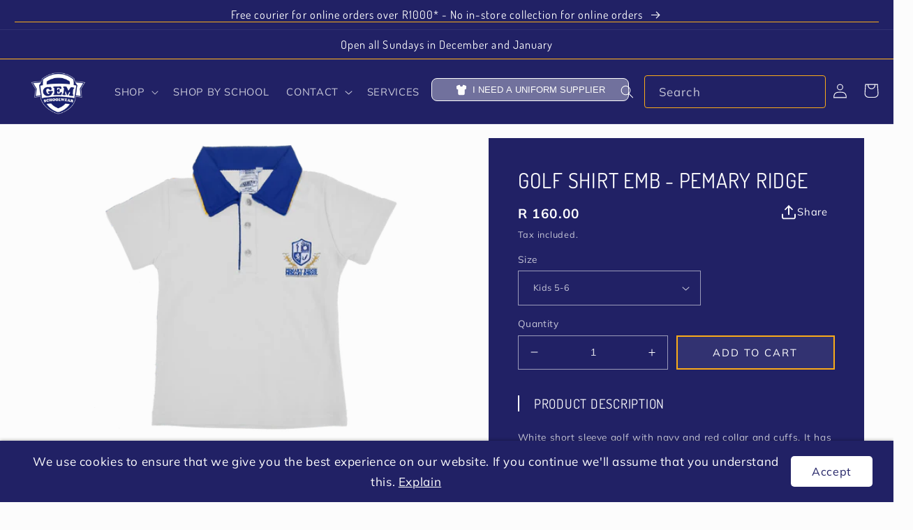

--- FILE ---
content_type: text/html; charset=utf-8
request_url: https://www.gemschoolwear.com/products/golf-shirt-emb-pemary-ridge
body_size: 39924
content:
<!doctype html>
<html class="no-js" lang="en">
  <head>
    <meta charset="utf-8">
    <meta http-equiv="X-UA-Compatible" content="IE=edge">
    <meta name="viewport" content="width=device-width,initial-scale=1">
    <meta name="theme-color" content="#212165">
    <link rel="canonical" href="https://www.gemschoolwear.com/products/golf-shirt-emb-pemary-ridge">
    <link rel="preconnect" href="https://cdn.shopify.com" crossorigin>
<script src="https://ajax.googleapis.com/ajax/libs/jquery/3.6.0/jquery.min.js"></script><link rel="icon" type="image/png" href="//www.gemschoolwear.com/cdn/shop/files/Logo.png?crop=center&height=32&v=1614384427&width=32"><link rel="preconnect" href="https://fonts.shopifycdn.com" crossorigin><title>
      Golf Shirt EMB - Pemary Ridge
 &ndash; Gem Schoolwear</title>

    
      <meta name="description" content="White short sleeve golf with navy and red collar and cuffs. It has the Briardale Primary School emblem embroidered onto the golf shirt. To be use by Briardale Primary boys &amp; girls. (golf shirt)">
    

    

<meta property="og:site_name" content="Gem Schoolwear">
<meta property="og:url" content="https://www.gemschoolwear.com/products/golf-shirt-emb-pemary-ridge">
<meta property="og:title" content="Golf Shirt EMB - Pemary Ridge">
<meta property="og:type" content="product">
<meta property="og:description" content="White short sleeve golf with navy and red collar and cuffs. It has the Briardale Primary School emblem embroidered onto the golf shirt. To be use by Briardale Primary boys &amp; girls. (golf shirt)"><meta property="og:image" content="http://www.gemschoolwear.com/cdn/shop/files/PemaryRidgeGS.png?v=1691154080">
  <meta property="og:image:secure_url" content="https://www.gemschoolwear.com/cdn/shop/files/PemaryRidgeGS.png?v=1691154080">
  <meta property="og:image:width" content="2048">
  <meta property="og:image:height" content="1365"><meta property="og:price:amount" content="160.00">
  <meta property="og:price:currency" content="ZAR"><meta name="twitter:card" content="summary_large_image">
<meta name="twitter:title" content="Golf Shirt EMB - Pemary Ridge">
<meta name="twitter:description" content="White short sleeve golf with navy and red collar and cuffs. It has the Briardale Primary School emblem embroidered onto the golf shirt. To be use by Briardale Primary boys &amp; girls. (golf shirt)">


    <script src="//www.gemschoolwear.com/cdn/shop/t/6/assets/global.js?v=148808927377235859421731094623" defer="defer"></script>
    <script>window.performance && window.performance.mark && window.performance.mark('shopify.content_for_header.start');</script><meta name="google-site-verification" content="fb7LQkSPRfJyhIcWBRnlvu6yj8TYMvcg3NMfaDwKl-g">
<meta name="facebook-domain-verification" content="utaftsf1pwa6xt7dpi0qnwebilmh0r">
<meta id="shopify-digital-wallet" name="shopify-digital-wallet" content="/25399164/digital_wallets/dialog">
<link rel="alternate" type="application/json+oembed" href="https://www.gemschoolwear.com/products/golf-shirt-emb-pemary-ridge.oembed">
<script async="async" src="/checkouts/internal/preloads.js?locale=en-ZA"></script>
<script id="shopify-features" type="application/json">{"accessToken":"93a344641d01be0f6b1ba43939d791a8","betas":["rich-media-storefront-analytics"],"domain":"www.gemschoolwear.com","predictiveSearch":true,"shopId":25399164,"locale":"en"}</script>
<script>var Shopify = Shopify || {};
Shopify.shop = "gem-schoolwear.myshopify.com";
Shopify.locale = "en";
Shopify.currency = {"active":"ZAR","rate":"1.0"};
Shopify.country = "ZA";
Shopify.theme = {"name":"theme-export-gem-schoolwear-dev-myshopify-com","id":172107071772,"schema_name":"Taste","schema_version":"3.0.1","theme_store_id":null,"role":"main"};
Shopify.theme.handle = "null";
Shopify.theme.style = {"id":null,"handle":null};
Shopify.cdnHost = "www.gemschoolwear.com/cdn";
Shopify.routes = Shopify.routes || {};
Shopify.routes.root = "/";</script>
<script type="module">!function(o){(o.Shopify=o.Shopify||{}).modules=!0}(window);</script>
<script>!function(o){function n(){var o=[];function n(){o.push(Array.prototype.slice.apply(arguments))}return n.q=o,n}var t=o.Shopify=o.Shopify||{};t.loadFeatures=n(),t.autoloadFeatures=n()}(window);</script>
<script id="shop-js-analytics" type="application/json">{"pageType":"product"}</script>
<script defer="defer" async type="module" src="//www.gemschoolwear.com/cdn/shopifycloud/shop-js/modules/v2/client.init-shop-cart-sync_IZsNAliE.en.esm.js"></script>
<script defer="defer" async type="module" src="//www.gemschoolwear.com/cdn/shopifycloud/shop-js/modules/v2/chunk.common_0OUaOowp.esm.js"></script>
<script type="module">
  await import("//www.gemschoolwear.com/cdn/shopifycloud/shop-js/modules/v2/client.init-shop-cart-sync_IZsNAliE.en.esm.js");
await import("//www.gemschoolwear.com/cdn/shopifycloud/shop-js/modules/v2/chunk.common_0OUaOowp.esm.js");

  window.Shopify.SignInWithShop?.initShopCartSync?.({"fedCMEnabled":true,"windoidEnabled":true});

</script>
<script>(function() {
  var isLoaded = false;
  function asyncLoad() {
    if (isLoaded) return;
    isLoaded = true;
    var urls = ["https:\/\/js.smile.io\/v1\/smile-shopify.js?shop=gem-schoolwear.myshopify.com","https:\/\/size-guides.esc-apps-cdn.com\/1739187204-app.gem-schoolwear.myshopify.com.js?shop=gem-schoolwear.myshopify.com"];
    for (var i = 0; i < urls.length; i++) {
      var s = document.createElement('script');
      s.type = 'text/javascript';
      s.async = true;
      s.src = urls[i];
      var x = document.getElementsByTagName('script')[0];
      x.parentNode.insertBefore(s, x);
    }
  };
  if(window.attachEvent) {
    window.attachEvent('onload', asyncLoad);
  } else {
    window.addEventListener('load', asyncLoad, false);
  }
})();</script>
<script id="__st">var __st={"a":25399164,"offset":7200,"reqid":"abc8851c-aa77-49b3-a81b-13898a76fe44-1768413596","pageurl":"www.gemschoolwear.com\/products\/golf-shirt-emb-pemary-ridge","u":"03c8bd906425","p":"product","rtyp":"product","rid":8491929239836};</script>
<script>window.ShopifyPaypalV4VisibilityTracking = true;</script>
<script id="captcha-bootstrap">!function(){'use strict';const t='contact',e='account',n='new_comment',o=[[t,t],['blogs',n],['comments',n],[t,'customer']],c=[[e,'customer_login'],[e,'guest_login'],[e,'recover_customer_password'],[e,'create_customer']],r=t=>t.map((([t,e])=>`form[action*='/${t}']:not([data-nocaptcha='true']) input[name='form_type'][value='${e}']`)).join(','),a=t=>()=>t?[...document.querySelectorAll(t)].map((t=>t.form)):[];function s(){const t=[...o],e=r(t);return a(e)}const i='password',u='form_key',d=['recaptcha-v3-token','g-recaptcha-response','h-captcha-response',i],f=()=>{try{return window.sessionStorage}catch{return}},m='__shopify_v',_=t=>t.elements[u];function p(t,e,n=!1){try{const o=window.sessionStorage,c=JSON.parse(o.getItem(e)),{data:r}=function(t){const{data:e,action:n}=t;return t[m]||n?{data:e,action:n}:{data:t,action:n}}(c);for(const[e,n]of Object.entries(r))t.elements[e]&&(t.elements[e].value=n);n&&o.removeItem(e)}catch(o){console.error('form repopulation failed',{error:o})}}const l='form_type',E='cptcha';function T(t){t.dataset[E]=!0}const w=window,h=w.document,L='Shopify',v='ce_forms',y='captcha';let A=!1;((t,e)=>{const n=(g='f06e6c50-85a8-45c8-87d0-21a2b65856fe',I='https://cdn.shopify.com/shopifycloud/storefront-forms-hcaptcha/ce_storefront_forms_captcha_hcaptcha.v1.5.2.iife.js',D={infoText:'Protected by hCaptcha',privacyText:'Privacy',termsText:'Terms'},(t,e,n)=>{const o=w[L][v],c=o.bindForm;if(c)return c(t,g,e,D).then(n);var r;o.q.push([[t,g,e,D],n]),r=I,A||(h.body.append(Object.assign(h.createElement('script'),{id:'captcha-provider',async:!0,src:r})),A=!0)});var g,I,D;w[L]=w[L]||{},w[L][v]=w[L][v]||{},w[L][v].q=[],w[L][y]=w[L][y]||{},w[L][y].protect=function(t,e){n(t,void 0,e),T(t)},Object.freeze(w[L][y]),function(t,e,n,w,h,L){const[v,y,A,g]=function(t,e,n){const i=e?o:[],u=t?c:[],d=[...i,...u],f=r(d),m=r(i),_=r(d.filter((([t,e])=>n.includes(e))));return[a(f),a(m),a(_),s()]}(w,h,L),I=t=>{const e=t.target;return e instanceof HTMLFormElement?e:e&&e.form},D=t=>v().includes(t);t.addEventListener('submit',(t=>{const e=I(t);if(!e)return;const n=D(e)&&!e.dataset.hcaptchaBound&&!e.dataset.recaptchaBound,o=_(e),c=g().includes(e)&&(!o||!o.value);(n||c)&&t.preventDefault(),c&&!n&&(function(t){try{if(!f())return;!function(t){const e=f();if(!e)return;const n=_(t);if(!n)return;const o=n.value;o&&e.removeItem(o)}(t);const e=Array.from(Array(32),(()=>Math.random().toString(36)[2])).join('');!function(t,e){_(t)||t.append(Object.assign(document.createElement('input'),{type:'hidden',name:u})),t.elements[u].value=e}(t,e),function(t,e){const n=f();if(!n)return;const o=[...t.querySelectorAll(`input[type='${i}']`)].map((({name:t})=>t)),c=[...d,...o],r={};for(const[a,s]of new FormData(t).entries())c.includes(a)||(r[a]=s);n.setItem(e,JSON.stringify({[m]:1,action:t.action,data:r}))}(t,e)}catch(e){console.error('failed to persist form',e)}}(e),e.submit())}));const S=(t,e)=>{t&&!t.dataset[E]&&(n(t,e.some((e=>e===t))),T(t))};for(const o of['focusin','change'])t.addEventListener(o,(t=>{const e=I(t);D(e)&&S(e,y())}));const B=e.get('form_key'),M=e.get(l),P=B&&M;t.addEventListener('DOMContentLoaded',(()=>{const t=y();if(P)for(const e of t)e.elements[l].value===M&&p(e,B);[...new Set([...A(),...v().filter((t=>'true'===t.dataset.shopifyCaptcha))])].forEach((e=>S(e,t)))}))}(h,new URLSearchParams(w.location.search),n,t,e,['guest_login'])})(!0,!0)}();</script>
<script integrity="sha256-4kQ18oKyAcykRKYeNunJcIwy7WH5gtpwJnB7kiuLZ1E=" data-source-attribution="shopify.loadfeatures" defer="defer" src="//www.gemschoolwear.com/cdn/shopifycloud/storefront/assets/storefront/load_feature-a0a9edcb.js" crossorigin="anonymous"></script>
<script data-source-attribution="shopify.dynamic_checkout.dynamic.init">var Shopify=Shopify||{};Shopify.PaymentButton=Shopify.PaymentButton||{isStorefrontPortableWallets:!0,init:function(){window.Shopify.PaymentButton.init=function(){};var t=document.createElement("script");t.src="https://www.gemschoolwear.com/cdn/shopifycloud/portable-wallets/latest/portable-wallets.en.js",t.type="module",document.head.appendChild(t)}};
</script>
<script data-source-attribution="shopify.dynamic_checkout.buyer_consent">
  function portableWalletsHideBuyerConsent(e){var t=document.getElementById("shopify-buyer-consent"),n=document.getElementById("shopify-subscription-policy-button");t&&n&&(t.classList.add("hidden"),t.setAttribute("aria-hidden","true"),n.removeEventListener("click",e))}function portableWalletsShowBuyerConsent(e){var t=document.getElementById("shopify-buyer-consent"),n=document.getElementById("shopify-subscription-policy-button");t&&n&&(t.classList.remove("hidden"),t.removeAttribute("aria-hidden"),n.addEventListener("click",e))}window.Shopify?.PaymentButton&&(window.Shopify.PaymentButton.hideBuyerConsent=portableWalletsHideBuyerConsent,window.Shopify.PaymentButton.showBuyerConsent=portableWalletsShowBuyerConsent);
</script>
<script data-source-attribution="shopify.dynamic_checkout.cart.bootstrap">document.addEventListener("DOMContentLoaded",(function(){function t(){return document.querySelector("shopify-accelerated-checkout-cart, shopify-accelerated-checkout")}if(t())Shopify.PaymentButton.init();else{new MutationObserver((function(e,n){t()&&(Shopify.PaymentButton.init(),n.disconnect())})).observe(document.body,{childList:!0,subtree:!0})}}));
</script>
<script id="sections-script" data-sections="product-recommendations,header,footer" defer="defer" src="//www.gemschoolwear.com/cdn/shop/t/6/compiled_assets/scripts.js?2077"></script>
<script>window.performance && window.performance.mark && window.performance.mark('shopify.content_for_header.end');</script>


    <style data-shopify>
      @font-face {
  font-family: Muli;
  font-weight: 400;
  font-style: normal;
  font-display: swap;
  src: url("//www.gemschoolwear.com/cdn/fonts/muli/muli_n4.e949947cfff05efcc994b2e2db40359a04fa9a92.woff2") format("woff2"),
       url("//www.gemschoolwear.com/cdn/fonts/muli/muli_n4.35355e4a0c27c9bc94d9af3f9bcb586d8229277a.woff") format("woff");
}

      @font-face {
  font-family: Muli;
  font-weight: 700;
  font-style: normal;
  font-display: swap;
  src: url("//www.gemschoolwear.com/cdn/fonts/muli/muli_n7.c8c44d0404947d89610714223e630c4cbe005587.woff2") format("woff2"),
       url("//www.gemschoolwear.com/cdn/fonts/muli/muli_n7.4cbcffea6175d46b4d67e9408244a5b38c2ac568.woff") format("woff");
}

      @font-face {
  font-family: Muli;
  font-weight: 400;
  font-style: italic;
  font-display: swap;
  src: url("//www.gemschoolwear.com/cdn/fonts/muli/muli_i4.c0a1ea800bab5884ab82e4eb25a6bd25121bd08c.woff2") format("woff2"),
       url("//www.gemschoolwear.com/cdn/fonts/muli/muli_i4.a6c39b1b31d876de7f99b3646461aa87120de6ed.woff") format("woff");
}

      @font-face {
  font-family: Muli;
  font-weight: 700;
  font-style: italic;
  font-display: swap;
  src: url("//www.gemschoolwear.com/cdn/fonts/muli/muli_i7.34eedbf231efa20bd065d55f6f71485730632c7b.woff2") format("woff2"),
       url("//www.gemschoolwear.com/cdn/fonts/muli/muli_i7.2b4df846821493e68344d0b0212997d071bf38b7.woff") format("woff");
}

      @font-face {
  font-family: Dosis;
  font-weight: 400;
  font-style: normal;
  font-display: swap;
  src: url("//www.gemschoolwear.com/cdn/fonts/dosis/dosis_n4.977e9084289f6e2f8ab186528d9d593792fcc4b3.woff2") format("woff2"),
       url("//www.gemschoolwear.com/cdn/fonts/dosis/dosis_n4.ba934f995bb5ba536e3ff20a5c5c4a9e65b87a94.woff") format("woff");
}


      :root {
        --font-body-family: Muli, sans-serif;
        --font-body-style: normal;
        --font-body-weight: 400;
        --font-body-weight-bold: 700;

        --font-heading-family: Dosis, sans-serif;
        --font-heading-style: normal;
        --font-heading-weight: 400;

        --font-body-scale: 1.05;
        --font-heading-scale: 1.1904761904761905;

        --color-base-text: 33, 33, 101;
        --color-shadow: 33, 33, 101;
        --color-base-background-1: 252, 252, 252;
        --color-base-background-2: 252, 252, 252;
        --color-base-solid-button-labels: 255, 255, 255;
        --color-base-outline-button-labels: 33, 33, 101;
        --color-base-accent-1: 33, 33, 101;
        --color-base-accent-2: 43, 82, 131;
        --payment-terms-background-color: #fcfcfc;

        --gradient-base-background-1: #fcfcfc;
        --gradient-base-background-2: #fcfcfc;
        --gradient-base-accent-1: #212165;
        --gradient-base-accent-2: #2b5283;

        --media-padding: px;
        --media-border-opacity: 1.0;
        --media-border-width: 2px;
        --media-radius: 0px;
        --media-shadow-opacity: 0.0;
        --media-shadow-horizontal-offset: 0px;
        --media-shadow-vertical-offset: 0px;
        --media-shadow-blur-radius: 0px;
        --media-shadow-visible: 0;

        --page-width: 140rem;
        --page-width-margin: 0rem;

        --card-image-padding: 0.0rem;
        --card-corner-radius: 0.2rem;
        --card-text-alignment: center;
        --card-border-width: 0.0rem;
        --card-border-opacity: 0.0;
        --card-shadow-opacity: 0.1;
        --card-shadow-visible: 1;
        --card-shadow-horizontal-offset: 0.0rem;
        --card-shadow-vertical-offset: 0.0rem;
        --card-shadow-blur-radius: 0.0rem;

        --badge-corner-radius: 0.2rem;

        --popup-border-width: 2px;
        --popup-border-opacity: 1.0;
        --popup-corner-radius: 0px;
        --popup-shadow-opacity: 0.0;
        --popup-shadow-horizontal-offset: 0px;
        --popup-shadow-vertical-offset: 0px;
        --popup-shadow-blur-radius: 0px;

        --drawer-border-width: 2px;
        --drawer-border-opacity: 1.0;
        --drawer-shadow-opacity: 0.0;
        --drawer-shadow-horizontal-offset: 0px;
        --drawer-shadow-vertical-offset: 0px;
        --drawer-shadow-blur-radius: 0px;

        --spacing-sections-desktop: 20px;
        --spacing-sections-mobile: 20px;

        --grid-desktop-vertical-spacing: 24px;
        --grid-desktop-horizontal-spacing: 24px;
        --grid-mobile-vertical-spacing: 12px;
        --grid-mobile-horizontal-spacing: 12px;

        --text-boxes-border-opacity: 1.0;
        --text-boxes-border-width: 2px;
        --text-boxes-radius: 0px;
        --text-boxes-shadow-opacity: 0.0;
        --text-boxes-shadow-visible: 0;
        --text-boxes-shadow-horizontal-offset: 0px;
        --text-boxes-shadow-vertical-offset: 0px;
        --text-boxes-shadow-blur-radius: 0px;

        --buttons-radius: 0px;
        --buttons-radius-outset: 0px;
        --buttons-border-width: 1px;
        --buttons-border-opacity: 1.0;
        --buttons-shadow-opacity: 0.0;
        --buttons-shadow-visible: 0;
        --buttons-shadow-horizontal-offset: 0px;
        --buttons-shadow-vertical-offset: 0px;
        --buttons-shadow-blur-radius: 0px;
        --buttons-border-offset: 0px;

        --inputs-radius: 0px;
        --inputs-border-width: 1px;
        --inputs-border-opacity: 0.55;
        --inputs-shadow-opacity: 0.0;
        --inputs-shadow-horizontal-offset: 0px;
        --inputs-margin-offset: 0px;
        --inputs-shadow-vertical-offset: 0px;
        --inputs-shadow-blur-radius: 0px;
        --inputs-radius-outset: 0px;

        --variant-pills-radius: 40px;
        --variant-pills-border-width: 1px;
        --variant-pills-border-opacity: 0.55;
        --variant-pills-shadow-opacity: 0.0;
        --variant-pills-shadow-horizontal-offset: 0px;
        --variant-pills-shadow-vertical-offset: 0px;
        --variant-pills-shadow-blur-radius: 0px;
      }

      *,
      *::before,
      *::after {
        box-sizing: inherit;
      }

      html {
        box-sizing: border-box;
        font-size: calc(var(--font-body-scale) * 62.5%);
        height: 100%;
      }

      body {
        display: grid;
        grid-template-rows: auto auto 1fr auto;
        grid-template-columns: 100%;
        min-height: 100%;
        margin: 0;
        font-size: 1.5rem;
        letter-spacing: 0.06rem;
        line-height: calc(1 + 0.8 / var(--font-body-scale));
        font-family: var(--font-body-family);
        font-style: var(--font-body-style);
        font-weight: var(--font-body-weight);
      }

      @media screen and (min-width: 750px) {
        body {
          font-size: 1.3rem;
        }
      }
    </style>

    <link href="//www.gemschoolwear.com/cdn/shop/t/6/assets/base.css?v=32291427849269326041750155779" rel="stylesheet" type="text/css" media="all" />
<link rel="preload" as="font" href="//www.gemschoolwear.com/cdn/fonts/muli/muli_n4.e949947cfff05efcc994b2e2db40359a04fa9a92.woff2" type="font/woff2" crossorigin><link rel="preload" as="font" href="//www.gemschoolwear.com/cdn/fonts/dosis/dosis_n4.977e9084289f6e2f8ab186528d9d593792fcc4b3.woff2" type="font/woff2" crossorigin><link rel="stylesheet" href="//www.gemschoolwear.com/cdn/shop/t/6/assets/component-predictive-search.css?v=105699291474096306591731094623" media="print" onload="this.media='all'"><script>document.documentElement.className = document.documentElement.className.replace('no-js', 'js');
    if (Shopify.designMode) {
      document.documentElement.classList.add('shopify-design-mode');
    }
    </script>
  <script src="https://cdn.shopify.com/extensions/019bb44f-1d98-7bf6-8b51-cb48c7e82503/smile-io-264/assets/smile-loader.js" type="text/javascript" defer="defer"></script>
<link href="https://monorail-edge.shopifysvc.com" rel="dns-prefetch">
<script>(function(){if ("sendBeacon" in navigator && "performance" in window) {try {var session_token_from_headers = performance.getEntriesByType('navigation')[0].serverTiming.find(x => x.name == '_s').description;} catch {var session_token_from_headers = undefined;}var session_cookie_matches = document.cookie.match(/_shopify_s=([^;]*)/);var session_token_from_cookie = session_cookie_matches && session_cookie_matches.length === 2 ? session_cookie_matches[1] : "";var session_token = session_token_from_headers || session_token_from_cookie || "";function handle_abandonment_event(e) {var entries = performance.getEntries().filter(function(entry) {return /monorail-edge.shopifysvc.com/.test(entry.name);});if (!window.abandonment_tracked && entries.length === 0) {window.abandonment_tracked = true;var currentMs = Date.now();var navigation_start = performance.timing.navigationStart;var payload = {shop_id: 25399164,url: window.location.href,navigation_start,duration: currentMs - navigation_start,session_token,page_type: "product"};window.navigator.sendBeacon("https://monorail-edge.shopifysvc.com/v1/produce", JSON.stringify({schema_id: "online_store_buyer_site_abandonment/1.1",payload: payload,metadata: {event_created_at_ms: currentMs,event_sent_at_ms: currentMs}}));}}window.addEventListener('pagehide', handle_abandonment_event);}}());</script>
<script id="web-pixels-manager-setup">(function e(e,d,r,n,o){if(void 0===o&&(o={}),!Boolean(null===(a=null===(i=window.Shopify)||void 0===i?void 0:i.analytics)||void 0===a?void 0:a.replayQueue)){var i,a;window.Shopify=window.Shopify||{};var t=window.Shopify;t.analytics=t.analytics||{};var s=t.analytics;s.replayQueue=[],s.publish=function(e,d,r){return s.replayQueue.push([e,d,r]),!0};try{self.performance.mark("wpm:start")}catch(e){}var l=function(){var e={modern:/Edge?\/(1{2}[4-9]|1[2-9]\d|[2-9]\d{2}|\d{4,})\.\d+(\.\d+|)|Firefox\/(1{2}[4-9]|1[2-9]\d|[2-9]\d{2}|\d{4,})\.\d+(\.\d+|)|Chrom(ium|e)\/(9{2}|\d{3,})\.\d+(\.\d+|)|(Maci|X1{2}).+ Version\/(15\.\d+|(1[6-9]|[2-9]\d|\d{3,})\.\d+)([,.]\d+|)( \(\w+\)|)( Mobile\/\w+|) Safari\/|Chrome.+OPR\/(9{2}|\d{3,})\.\d+\.\d+|(CPU[ +]OS|iPhone[ +]OS|CPU[ +]iPhone|CPU IPhone OS|CPU iPad OS)[ +]+(15[._]\d+|(1[6-9]|[2-9]\d|\d{3,})[._]\d+)([._]\d+|)|Android:?[ /-](13[3-9]|1[4-9]\d|[2-9]\d{2}|\d{4,})(\.\d+|)(\.\d+|)|Android.+Firefox\/(13[5-9]|1[4-9]\d|[2-9]\d{2}|\d{4,})\.\d+(\.\d+|)|Android.+Chrom(ium|e)\/(13[3-9]|1[4-9]\d|[2-9]\d{2}|\d{4,})\.\d+(\.\d+|)|SamsungBrowser\/([2-9]\d|\d{3,})\.\d+/,legacy:/Edge?\/(1[6-9]|[2-9]\d|\d{3,})\.\d+(\.\d+|)|Firefox\/(5[4-9]|[6-9]\d|\d{3,})\.\d+(\.\d+|)|Chrom(ium|e)\/(5[1-9]|[6-9]\d|\d{3,})\.\d+(\.\d+|)([\d.]+$|.*Safari\/(?![\d.]+ Edge\/[\d.]+$))|(Maci|X1{2}).+ Version\/(10\.\d+|(1[1-9]|[2-9]\d|\d{3,})\.\d+)([,.]\d+|)( \(\w+\)|)( Mobile\/\w+|) Safari\/|Chrome.+OPR\/(3[89]|[4-9]\d|\d{3,})\.\d+\.\d+|(CPU[ +]OS|iPhone[ +]OS|CPU[ +]iPhone|CPU IPhone OS|CPU iPad OS)[ +]+(10[._]\d+|(1[1-9]|[2-9]\d|\d{3,})[._]\d+)([._]\d+|)|Android:?[ /-](13[3-9]|1[4-9]\d|[2-9]\d{2}|\d{4,})(\.\d+|)(\.\d+|)|Mobile Safari.+OPR\/([89]\d|\d{3,})\.\d+\.\d+|Android.+Firefox\/(13[5-9]|1[4-9]\d|[2-9]\d{2}|\d{4,})\.\d+(\.\d+|)|Android.+Chrom(ium|e)\/(13[3-9]|1[4-9]\d|[2-9]\d{2}|\d{4,})\.\d+(\.\d+|)|Android.+(UC? ?Browser|UCWEB|U3)[ /]?(15\.([5-9]|\d{2,})|(1[6-9]|[2-9]\d|\d{3,})\.\d+)\.\d+|SamsungBrowser\/(5\.\d+|([6-9]|\d{2,})\.\d+)|Android.+MQ{2}Browser\/(14(\.(9|\d{2,})|)|(1[5-9]|[2-9]\d|\d{3,})(\.\d+|))(\.\d+|)|K[Aa][Ii]OS\/(3\.\d+|([4-9]|\d{2,})\.\d+)(\.\d+|)/},d=e.modern,r=e.legacy,n=navigator.userAgent;return n.match(d)?"modern":n.match(r)?"legacy":"unknown"}(),u="modern"===l?"modern":"legacy",c=(null!=n?n:{modern:"",legacy:""})[u],f=function(e){return[e.baseUrl,"/wpm","/b",e.hashVersion,"modern"===e.buildTarget?"m":"l",".js"].join("")}({baseUrl:d,hashVersion:r,buildTarget:u}),m=function(e){var d=e.version,r=e.bundleTarget,n=e.surface,o=e.pageUrl,i=e.monorailEndpoint;return{emit:function(e){var a=e.status,t=e.errorMsg,s=(new Date).getTime(),l=JSON.stringify({metadata:{event_sent_at_ms:s},events:[{schema_id:"web_pixels_manager_load/3.1",payload:{version:d,bundle_target:r,page_url:o,status:a,surface:n,error_msg:t},metadata:{event_created_at_ms:s}}]});if(!i)return console&&console.warn&&console.warn("[Web Pixels Manager] No Monorail endpoint provided, skipping logging."),!1;try{return self.navigator.sendBeacon.bind(self.navigator)(i,l)}catch(e){}var u=new XMLHttpRequest;try{return u.open("POST",i,!0),u.setRequestHeader("Content-Type","text/plain"),u.send(l),!0}catch(e){return console&&console.warn&&console.warn("[Web Pixels Manager] Got an unhandled error while logging to Monorail."),!1}}}}({version:r,bundleTarget:l,surface:e.surface,pageUrl:self.location.href,monorailEndpoint:e.monorailEndpoint});try{o.browserTarget=l,function(e){var d=e.src,r=e.async,n=void 0===r||r,o=e.onload,i=e.onerror,a=e.sri,t=e.scriptDataAttributes,s=void 0===t?{}:t,l=document.createElement("script"),u=document.querySelector("head"),c=document.querySelector("body");if(l.async=n,l.src=d,a&&(l.integrity=a,l.crossOrigin="anonymous"),s)for(var f in s)if(Object.prototype.hasOwnProperty.call(s,f))try{l.dataset[f]=s[f]}catch(e){}if(o&&l.addEventListener("load",o),i&&l.addEventListener("error",i),u)u.appendChild(l);else{if(!c)throw new Error("Did not find a head or body element to append the script");c.appendChild(l)}}({src:f,async:!0,onload:function(){if(!function(){var e,d;return Boolean(null===(d=null===(e=window.Shopify)||void 0===e?void 0:e.analytics)||void 0===d?void 0:d.initialized)}()){var d=window.webPixelsManager.init(e)||void 0;if(d){var r=window.Shopify.analytics;r.replayQueue.forEach((function(e){var r=e[0],n=e[1],o=e[2];d.publishCustomEvent(r,n,o)})),r.replayQueue=[],r.publish=d.publishCustomEvent,r.visitor=d.visitor,r.initialized=!0}}},onerror:function(){return m.emit({status:"failed",errorMsg:"".concat(f," has failed to load")})},sri:function(e){var d=/^sha384-[A-Za-z0-9+/=]+$/;return"string"==typeof e&&d.test(e)}(c)?c:"",scriptDataAttributes:o}),m.emit({status:"loading"})}catch(e){m.emit({status:"failed",errorMsg:(null==e?void 0:e.message)||"Unknown error"})}}})({shopId: 25399164,storefrontBaseUrl: "https://www.gemschoolwear.com",extensionsBaseUrl: "https://extensions.shopifycdn.com/cdn/shopifycloud/web-pixels-manager",monorailEndpoint: "https://monorail-edge.shopifysvc.com/unstable/produce_batch",surface: "storefront-renderer",enabledBetaFlags: ["2dca8a86","a0d5f9d2"],webPixelsConfigList: [{"id":"983466268","configuration":"{\"pixel_id\":\"3531113106957975\",\"pixel_type\":\"facebook_pixel\"}","eventPayloadVersion":"v1","runtimeContext":"OPEN","scriptVersion":"ca16bc87fe92b6042fbaa3acc2fbdaa6","type":"APP","apiClientId":2329312,"privacyPurposes":["ANALYTICS","MARKETING","SALE_OF_DATA"],"dataSharingAdjustments":{"protectedCustomerApprovalScopes":["read_customer_address","read_customer_email","read_customer_name","read_customer_personal_data","read_customer_phone"]}},{"id":"795148572","configuration":"{\"config\":\"{\\\"pixel_id\\\":\\\"G-Q280KGCJ4Y\\\",\\\"target_country\\\":\\\"ZA\\\",\\\"gtag_events\\\":[{\\\"type\\\":\\\"begin_checkout\\\",\\\"action_label\\\":[\\\"G-Q280KGCJ4Y\\\",\\\"AW-982694933\\\/jyqMCICog4wBEJX4ytQD\\\"]},{\\\"type\\\":\\\"search\\\",\\\"action_label\\\":[\\\"G-Q280KGCJ4Y\\\",\\\"AW-982694933\\\/7Y1oCIOog4wBEJX4ytQD\\\"]},{\\\"type\\\":\\\"view_item\\\",\\\"action_label\\\":[\\\"G-Q280KGCJ4Y\\\",\\\"AW-982694933\\\/OXFZCPqng4wBEJX4ytQD\\\",\\\"MC-H1ZW6X3Z2N\\\"]},{\\\"type\\\":\\\"purchase\\\",\\\"action_label\\\":[\\\"G-Q280KGCJ4Y\\\",\\\"AW-982694933\\\/Z910CPeng4wBEJX4ytQD\\\",\\\"MC-H1ZW6X3Z2N\\\"]},{\\\"type\\\":\\\"page_view\\\",\\\"action_label\\\":[\\\"G-Q280KGCJ4Y\\\",\\\"AW-982694933\\\/MjuvCPSng4wBEJX4ytQD\\\",\\\"MC-H1ZW6X3Z2N\\\"]},{\\\"type\\\":\\\"add_payment_info\\\",\\\"action_label\\\":[\\\"G-Q280KGCJ4Y\\\",\\\"AW-982694933\\\/MfSMCIaog4wBEJX4ytQD\\\"]},{\\\"type\\\":\\\"add_to_cart\\\",\\\"action_label\\\":[\\\"G-Q280KGCJ4Y\\\",\\\"AW-982694933\\\/-tXHCP2ng4wBEJX4ytQD\\\"]}],\\\"enable_monitoring_mode\\\":false}\"}","eventPayloadVersion":"v1","runtimeContext":"OPEN","scriptVersion":"b2a88bafab3e21179ed38636efcd8a93","type":"APP","apiClientId":1780363,"privacyPurposes":[],"dataSharingAdjustments":{"protectedCustomerApprovalScopes":["read_customer_address","read_customer_email","read_customer_name","read_customer_personal_data","read_customer_phone"]}},{"id":"shopify-app-pixel","configuration":"{}","eventPayloadVersion":"v1","runtimeContext":"STRICT","scriptVersion":"0450","apiClientId":"shopify-pixel","type":"APP","privacyPurposes":["ANALYTICS","MARKETING"]},{"id":"shopify-custom-pixel","eventPayloadVersion":"v1","runtimeContext":"LAX","scriptVersion":"0450","apiClientId":"shopify-pixel","type":"CUSTOM","privacyPurposes":["ANALYTICS","MARKETING"]}],isMerchantRequest: false,initData: {"shop":{"name":"Gem Schoolwear","paymentSettings":{"currencyCode":"ZAR"},"myshopifyDomain":"gem-schoolwear.myshopify.com","countryCode":"ZA","storefrontUrl":"https:\/\/www.gemschoolwear.com"},"customer":null,"cart":null,"checkout":null,"productVariants":[{"price":{"amount":160.0,"currencyCode":"ZAR"},"product":{"title":"Golf Shirt EMB - Pemary Ridge","vendor":"Gem Schoolwear","id":"8491929239836","untranslatedTitle":"Golf Shirt EMB - Pemary Ridge","url":"\/products\/golf-shirt-emb-pemary-ridge","type":"Golf Shirt"},"id":"46017958412572","image":{"src":"\/\/www.gemschoolwear.com\/cdn\/shop\/files\/PemaryRidgeGS.png?v=1691154080"},"sku":"2400101722","title":"Kids 5-6","untranslatedTitle":"Kids 5-6"},{"price":{"amount":160.0,"currencyCode":"ZAR"},"product":{"title":"Golf Shirt EMB - Pemary Ridge","vendor":"Gem Schoolwear","id":"8491929239836","untranslatedTitle":"Golf Shirt EMB - Pemary Ridge","url":"\/products\/golf-shirt-emb-pemary-ridge","type":"Golf Shirt"},"id":"46017958445340","image":{"src":"\/\/www.gemschoolwear.com\/cdn\/shop\/files\/PemaryRidgeGS.png?v=1691154080"},"sku":"2400101725","title":"Kids 6-7","untranslatedTitle":"Kids 6-7"},{"price":{"amount":160.0,"currencyCode":"ZAR"},"product":{"title":"Golf Shirt EMB - Pemary Ridge","vendor":"Gem Schoolwear","id":"8491929239836","untranslatedTitle":"Golf Shirt EMB - Pemary Ridge","url":"\/products\/golf-shirt-emb-pemary-ridge","type":"Golf Shirt"},"id":"46017958478108","image":{"src":"\/\/www.gemschoolwear.com\/cdn\/shop\/files\/PemaryRidgeGS.png?v=1691154080"},"sku":"2400101726","title":"Kids 8-9","untranslatedTitle":"Kids 8-9"},{"price":{"amount":160.0,"currencyCode":"ZAR"},"product":{"title":"Golf Shirt EMB - Pemary Ridge","vendor":"Gem Schoolwear","id":"8491929239836","untranslatedTitle":"Golf Shirt EMB - Pemary Ridge","url":"\/products\/golf-shirt-emb-pemary-ridge","type":"Golf Shirt"},"id":"46017958510876","image":{"src":"\/\/www.gemschoolwear.com\/cdn\/shop\/files\/PemaryRidgeGS.png?v=1691154080"},"sku":"2400101733","title":"Kids 10-11","untranslatedTitle":"Kids 10-11"},{"price":{"amount":160.0,"currencyCode":"ZAR"},"product":{"title":"Golf Shirt EMB - Pemary Ridge","vendor":"Gem Schoolwear","id":"8491929239836","untranslatedTitle":"Golf Shirt EMB - Pemary Ridge","url":"\/products\/golf-shirt-emb-pemary-ridge","type":"Golf Shirt"},"id":"46017958543644","image":{"src":"\/\/www.gemschoolwear.com\/cdn\/shop\/files\/PemaryRidgeGS.png?v=1691154080"},"sku":"2400101707","title":"Kids Extra Large","untranslatedTitle":"Kids Extra Large"},{"price":{"amount":175.0,"currencyCode":"ZAR"},"product":{"title":"Golf Shirt EMB - Pemary Ridge","vendor":"Gem Schoolwear","id":"8491929239836","untranslatedTitle":"Golf Shirt EMB - Pemary Ridge","url":"\/products\/golf-shirt-emb-pemary-ridge","type":"Golf Shirt"},"id":"46017958576412","image":{"src":"\/\/www.gemschoolwear.com\/cdn\/shop\/files\/PemaryRidgeGS.png?v=1691154080"},"sku":"2400101709","title":"Adults Small","untranslatedTitle":"Adults Small"},{"price":{"amount":175.0,"currencyCode":"ZAR"},"product":{"title":"Golf Shirt EMB - Pemary Ridge","vendor":"Gem Schoolwear","id":"8491929239836","untranslatedTitle":"Golf Shirt EMB - Pemary Ridge","url":"\/products\/golf-shirt-emb-pemary-ridge","type":"Golf Shirt"},"id":"46018002649372","image":{"src":"\/\/www.gemschoolwear.com\/cdn\/shop\/files\/PemaryRidgeGS.png?v=1691154080"},"sku":"2400101709","title":"Adults Medium","untranslatedTitle":"Adults Medium"}],"purchasingCompany":null},},"https://www.gemschoolwear.com/cdn","7cecd0b6w90c54c6cpe92089d5m57a67346",{"modern":"","legacy":""},{"shopId":"25399164","storefrontBaseUrl":"https:\/\/www.gemschoolwear.com","extensionBaseUrl":"https:\/\/extensions.shopifycdn.com\/cdn\/shopifycloud\/web-pixels-manager","surface":"storefront-renderer","enabledBetaFlags":"[\"2dca8a86\", \"a0d5f9d2\"]","isMerchantRequest":"false","hashVersion":"7cecd0b6w90c54c6cpe92089d5m57a67346","publish":"custom","events":"[[\"page_viewed\",{}],[\"product_viewed\",{\"productVariant\":{\"price\":{\"amount\":160.0,\"currencyCode\":\"ZAR\"},\"product\":{\"title\":\"Golf Shirt EMB - Pemary Ridge\",\"vendor\":\"Gem Schoolwear\",\"id\":\"8491929239836\",\"untranslatedTitle\":\"Golf Shirt EMB - Pemary Ridge\",\"url\":\"\/products\/golf-shirt-emb-pemary-ridge\",\"type\":\"Golf Shirt\"},\"id\":\"46017958412572\",\"image\":{\"src\":\"\/\/www.gemschoolwear.com\/cdn\/shop\/files\/PemaryRidgeGS.png?v=1691154080\"},\"sku\":\"2400101722\",\"title\":\"Kids 5-6\",\"untranslatedTitle\":\"Kids 5-6\"}}]]"});</script><script>
  window.ShopifyAnalytics = window.ShopifyAnalytics || {};
  window.ShopifyAnalytics.meta = window.ShopifyAnalytics.meta || {};
  window.ShopifyAnalytics.meta.currency = 'ZAR';
  var meta = {"product":{"id":8491929239836,"gid":"gid:\/\/shopify\/Product\/8491929239836","vendor":"Gem Schoolwear","type":"Golf Shirt","handle":"golf-shirt-emb-pemary-ridge","variants":[{"id":46017958412572,"price":16000,"name":"Golf Shirt EMB - Pemary Ridge - Kids 5-6","public_title":"Kids 5-6","sku":"2400101722"},{"id":46017958445340,"price":16000,"name":"Golf Shirt EMB - Pemary Ridge - Kids 6-7","public_title":"Kids 6-7","sku":"2400101725"},{"id":46017958478108,"price":16000,"name":"Golf Shirt EMB - Pemary Ridge - Kids 8-9","public_title":"Kids 8-9","sku":"2400101726"},{"id":46017958510876,"price":16000,"name":"Golf Shirt EMB - Pemary Ridge - Kids 10-11","public_title":"Kids 10-11","sku":"2400101733"},{"id":46017958543644,"price":16000,"name":"Golf Shirt EMB - Pemary Ridge - Kids Extra Large","public_title":"Kids Extra Large","sku":"2400101707"},{"id":46017958576412,"price":17500,"name":"Golf Shirt EMB - Pemary Ridge - Adults Small","public_title":"Adults Small","sku":"2400101709"},{"id":46018002649372,"price":17500,"name":"Golf Shirt EMB - Pemary Ridge - Adults Medium","public_title":"Adults Medium","sku":"2400101709"}],"remote":false},"page":{"pageType":"product","resourceType":"product","resourceId":8491929239836,"requestId":"abc8851c-aa77-49b3-a81b-13898a76fe44-1768413596"}};
  for (var attr in meta) {
    window.ShopifyAnalytics.meta[attr] = meta[attr];
  }
</script>
<script class="analytics">
  (function () {
    var customDocumentWrite = function(content) {
      var jquery = null;

      if (window.jQuery) {
        jquery = window.jQuery;
      } else if (window.Checkout && window.Checkout.$) {
        jquery = window.Checkout.$;
      }

      if (jquery) {
        jquery('body').append(content);
      }
    };

    var hasLoggedConversion = function(token) {
      if (token) {
        return document.cookie.indexOf('loggedConversion=' + token) !== -1;
      }
      return false;
    }

    var setCookieIfConversion = function(token) {
      if (token) {
        var twoMonthsFromNow = new Date(Date.now());
        twoMonthsFromNow.setMonth(twoMonthsFromNow.getMonth() + 2);

        document.cookie = 'loggedConversion=' + token + '; expires=' + twoMonthsFromNow;
      }
    }

    var trekkie = window.ShopifyAnalytics.lib = window.trekkie = window.trekkie || [];
    if (trekkie.integrations) {
      return;
    }
    trekkie.methods = [
      'identify',
      'page',
      'ready',
      'track',
      'trackForm',
      'trackLink'
    ];
    trekkie.factory = function(method) {
      return function() {
        var args = Array.prototype.slice.call(arguments);
        args.unshift(method);
        trekkie.push(args);
        return trekkie;
      };
    };
    for (var i = 0; i < trekkie.methods.length; i++) {
      var key = trekkie.methods[i];
      trekkie[key] = trekkie.factory(key);
    }
    trekkie.load = function(config) {
      trekkie.config = config || {};
      trekkie.config.initialDocumentCookie = document.cookie;
      var first = document.getElementsByTagName('script')[0];
      var script = document.createElement('script');
      script.type = 'text/javascript';
      script.onerror = function(e) {
        var scriptFallback = document.createElement('script');
        scriptFallback.type = 'text/javascript';
        scriptFallback.onerror = function(error) {
                var Monorail = {
      produce: function produce(monorailDomain, schemaId, payload) {
        var currentMs = new Date().getTime();
        var event = {
          schema_id: schemaId,
          payload: payload,
          metadata: {
            event_created_at_ms: currentMs,
            event_sent_at_ms: currentMs
          }
        };
        return Monorail.sendRequest("https://" + monorailDomain + "/v1/produce", JSON.stringify(event));
      },
      sendRequest: function sendRequest(endpointUrl, payload) {
        // Try the sendBeacon API
        if (window && window.navigator && typeof window.navigator.sendBeacon === 'function' && typeof window.Blob === 'function' && !Monorail.isIos12()) {
          var blobData = new window.Blob([payload], {
            type: 'text/plain'
          });

          if (window.navigator.sendBeacon(endpointUrl, blobData)) {
            return true;
          } // sendBeacon was not successful

        } // XHR beacon

        var xhr = new XMLHttpRequest();

        try {
          xhr.open('POST', endpointUrl);
          xhr.setRequestHeader('Content-Type', 'text/plain');
          xhr.send(payload);
        } catch (e) {
          console.log(e);
        }

        return false;
      },
      isIos12: function isIos12() {
        return window.navigator.userAgent.lastIndexOf('iPhone; CPU iPhone OS 12_') !== -1 || window.navigator.userAgent.lastIndexOf('iPad; CPU OS 12_') !== -1;
      }
    };
    Monorail.produce('monorail-edge.shopifysvc.com',
      'trekkie_storefront_load_errors/1.1',
      {shop_id: 25399164,
      theme_id: 172107071772,
      app_name: "storefront",
      context_url: window.location.href,
      source_url: "//www.gemschoolwear.com/cdn/s/trekkie.storefront.55c6279c31a6628627b2ba1c5ff367020da294e2.min.js"});

        };
        scriptFallback.async = true;
        scriptFallback.src = '//www.gemschoolwear.com/cdn/s/trekkie.storefront.55c6279c31a6628627b2ba1c5ff367020da294e2.min.js';
        first.parentNode.insertBefore(scriptFallback, first);
      };
      script.async = true;
      script.src = '//www.gemschoolwear.com/cdn/s/trekkie.storefront.55c6279c31a6628627b2ba1c5ff367020da294e2.min.js';
      first.parentNode.insertBefore(script, first);
    };
    trekkie.load(
      {"Trekkie":{"appName":"storefront","development":false,"defaultAttributes":{"shopId":25399164,"isMerchantRequest":null,"themeId":172107071772,"themeCityHash":"12669248094689336952","contentLanguage":"en","currency":"ZAR","eventMetadataId":"51c22910-7afb-475d-a31d-202c770dca4a"},"isServerSideCookieWritingEnabled":true,"monorailRegion":"shop_domain","enabledBetaFlags":["65f19447"]},"Session Attribution":{},"S2S":{"facebookCapiEnabled":true,"source":"trekkie-storefront-renderer","apiClientId":580111}}
    );

    var loaded = false;
    trekkie.ready(function() {
      if (loaded) return;
      loaded = true;

      window.ShopifyAnalytics.lib = window.trekkie;

      var originalDocumentWrite = document.write;
      document.write = customDocumentWrite;
      try { window.ShopifyAnalytics.merchantGoogleAnalytics.call(this); } catch(error) {};
      document.write = originalDocumentWrite;

      window.ShopifyAnalytics.lib.page(null,{"pageType":"product","resourceType":"product","resourceId":8491929239836,"requestId":"abc8851c-aa77-49b3-a81b-13898a76fe44-1768413596","shopifyEmitted":true});

      var match = window.location.pathname.match(/checkouts\/(.+)\/(thank_you|post_purchase)/)
      var token = match? match[1]: undefined;
      if (!hasLoggedConversion(token)) {
        setCookieIfConversion(token);
        window.ShopifyAnalytics.lib.track("Viewed Product",{"currency":"ZAR","variantId":46017958412572,"productId":8491929239836,"productGid":"gid:\/\/shopify\/Product\/8491929239836","name":"Golf Shirt EMB - Pemary Ridge - Kids 5-6","price":"160.00","sku":"2400101722","brand":"Gem Schoolwear","variant":"Kids 5-6","category":"Golf Shirt","nonInteraction":true,"remote":false},undefined,undefined,{"shopifyEmitted":true});
      window.ShopifyAnalytics.lib.track("monorail:\/\/trekkie_storefront_viewed_product\/1.1",{"currency":"ZAR","variantId":46017958412572,"productId":8491929239836,"productGid":"gid:\/\/shopify\/Product\/8491929239836","name":"Golf Shirt EMB - Pemary Ridge - Kids 5-6","price":"160.00","sku":"2400101722","brand":"Gem Schoolwear","variant":"Kids 5-6","category":"Golf Shirt","nonInteraction":true,"remote":false,"referer":"https:\/\/www.gemschoolwear.com\/products\/golf-shirt-emb-pemary-ridge"});
      }
    });


        var eventsListenerScript = document.createElement('script');
        eventsListenerScript.async = true;
        eventsListenerScript.src = "//www.gemschoolwear.com/cdn/shopifycloud/storefront/assets/shop_events_listener-3da45d37.js";
        document.getElementsByTagName('head')[0].appendChild(eventsListenerScript);

})();</script>
  <script>
  if (!window.ga || (window.ga && typeof window.ga !== 'function')) {
    window.ga = function ga() {
      (window.ga.q = window.ga.q || []).push(arguments);
      if (window.Shopify && window.Shopify.analytics && typeof window.Shopify.analytics.publish === 'function') {
        window.Shopify.analytics.publish("ga_stub_called", {}, {sendTo: "google_osp_migration"});
      }
      console.error("Shopify's Google Analytics stub called with:", Array.from(arguments), "\nSee https://help.shopify.com/manual/promoting-marketing/pixels/pixel-migration#google for more information.");
    };
    if (window.Shopify && window.Shopify.analytics && typeof window.Shopify.analytics.publish === 'function') {
      window.Shopify.analytics.publish("ga_stub_initialized", {}, {sendTo: "google_osp_migration"});
    }
  }
</script>
<script
  defer
  src="https://www.gemschoolwear.com/cdn/shopifycloud/perf-kit/shopify-perf-kit-3.0.3.min.js"
  data-application="storefront-renderer"
  data-shop-id="25399164"
  data-render-region="gcp-us-central1"
  data-page-type="product"
  data-theme-instance-id="172107071772"
  data-theme-name="Taste"
  data-theme-version="3.0.1"
  data-monorail-region="shop_domain"
  data-resource-timing-sampling-rate="10"
  data-shs="true"
  data-shs-beacon="true"
  data-shs-export-with-fetch="true"
  data-shs-logs-sample-rate="1"
  data-shs-beacon-endpoint="https://www.gemschoolwear.com/api/collect"
></script>
</head>

  <body class="gradient">
    <a class="skip-to-content-link button visually-hidden" href="#MainContent">
      Skip to content
    </a>

<script src="//www.gemschoolwear.com/cdn/shop/t/6/assets/cart.js?v=109724734533284534861731094623" defer="defer"></script>

<style>
  .drawer {
    visibility: hidden;
  }
  .minimum-order-val{
    text-align:left;
    color:#faab19;
  }
</style>

<cart-drawer class="drawer is-empty">
  <div id="CartDrawer" class="cart-drawer">
    <div id="CartDrawer-Overlay" class="cart-drawer__overlay"></div>
    <div
      class="drawer__inner  color-accent-1 gradient"
      role="dialog"
      aria-modal="true"
      aria-label="Your cart"
      tabindex="-1"
    ><div class="drawer__inner-empty">
          <div class="cart-drawer__warnings center">
            <div class="cart-drawer__empty-content">
              <h3 class="cart__empty-text  white-font uppercase  ">Your cart is empty</h3>
              <button
                class="drawer__close"
                type="button"
                onclick="this.closest('cart-drawer').close()"
                aria-label="Close"
              >
                <svg xmlns="http://www.w3.org/2000/svg" aria-hidden="true" focusable="false" role="presentation" class="icon icon-close" fill="none" viewBox="0 0 18 17">
  <path d="M.865 15.978a.5.5 0 00.707.707l7.433-7.431 7.579 7.282a.501.501 0 00.846-.37.5.5 0 00-.153-.351L9.712 8.546l7.417-7.416a.5.5 0 10-.707-.708L8.991 7.853 1.413.573a.5.5 0 10-.693.72l7.563 7.268-7.418 7.417z" fill="currentColor">
</svg>

              </button>
              <a href="/collections/all" class="button">
                Continue shopping
              </a><p class="cart__login-title h3">Have an account?</p>
                <p class="cart__login-paragraph">
                  <a href="/account/login" class="link underlined-link">Log in</a> to check out faster.
                </p></div>
          </div></div><div class="drawer__header">
        <h3 class="drawer__heading uppercase">Your cart</h3>
        <button
          class="drawer__close"
          type="button"
          onclick="this.closest('cart-drawer').close()"
          aria-label="Close"
        >
          <svg xmlns="http://www.w3.org/2000/svg" aria-hidden="true" focusable="false" role="presentation" class="icon icon-close" fill="none" viewBox="0 0 18 17">
  <path d="M.865 15.978a.5.5 0 00.707.707l7.433-7.431 7.579 7.282a.501.501 0 00.846-.37.5.5 0 00-.153-.351L9.712 8.546l7.417-7.416a.5.5 0 10-.707-.708L8.991 7.853 1.413.573a.5.5 0 10-.693.72l7.563 7.268-7.418 7.417z" fill="currentColor">
</svg>

        </button>
      </div>
      <cart-drawer-items
        
          class=" is-empty"
        
      >
        <form
          action="/cart"
          id="CartDrawer-Form"
          class="cart__contents cart-drawer__form"
          method="post"
        >
          <div id="CartDrawer-CartItems" class="drawer__contents js-contents"><p id="CartDrawer-LiveRegionText" class="visually-hidden" role="status"></p>
            <p id="CartDrawer-LineItemStatus" class="visually-hidden" aria-hidden="true" role="status">
              Loading...
            </p>
          </div>
          <div id="CartDrawer-CartErrors" role="alert"></div>
        </form>
      </cart-drawer-items>
      <div class="drawer__footer"><details id="Details-CartDrawer">
            <summary>
              <span class="summary__title">
                Order special instructions
                <svg aria-hidden="true" focusable="false" role="presentation" class="icon icon-caret" viewBox="0 0 10 6">
  <path fill-rule="evenodd" clip-rule="evenodd" d="M9.354.646a.5.5 0 00-.708 0L5 4.293 1.354.646a.5.5 0 00-.708.708l4 4a.5.5 0 00.708 0l4-4a.5.5 0 000-.708z" fill="currentColor">
</svg>

              </span>
            </summary>
            <cart-note class="cart__note field">
              <label class="visually-hidden" for="CartDrawer-Note">Order special instructions</label>
              <textarea
                id="CartDrawer-Note"
                class="text-area text-area--resize-vertical field__input"
                name="note"
                placeholder="Order special instructions"
              ></textarea>
            </cart-note>
          </details><!-- Start blocks -->
        <!-- Subtotals -->

        <div class="cart-drawer__footer" >
          <div class="totals" role="status">
            <h2 class="totals__subtotal">Subtotal</h2>
            <p class="totals__subtotal-value">R 0.00 ZAR</p>
          </div>

          <div></div>

          <small class="tax-note caption-large rte">Tax included. <a href="/policies/shipping-policy">Shipping</a> calculated at checkout.
</small>
        </div>

        <!-- CTAs -->
          
            <div class="minimum-order-val">
              <p>A minimum cart value of R100 is required to checkout.</p>
            </div>
          
        <div class="cart__ctas" >
          <noscript>
            <button type="submit" class="cart__update-button button button--secondary" form="CartDrawer-Form">
              Update
            </button>
          </noscript>

          <button
            type="submit"
            id="CartDrawer-Checkout"
            class="cart__checkout-button button"
            name="checkout"
            form="CartDrawer-Form"
            
              disabled
            
            
              disabled="true"
            
          >
            Check out
          </button>
        </div>
      </div>
    </div>
  </div>
</cart-drawer>

<script>
  document.addEventListener('DOMContentLoaded', function() {
    function isIE() {
      const ua = window.navigator.userAgent;
      const msie = ua.indexOf('MSIE ');
      const trident = ua.indexOf('Trident/');

      return (msie > 0 || trident > 0);
    }

    if (!isIE()) return;
    const cartSubmitInput = document.createElement('input');
    cartSubmitInput.setAttribute('name', 'checkout');
    cartSubmitInput.setAttribute('type', 'hidden');
    document.querySelector('#cart').appendChild(cartSubmitInput);
    document.querySelector('#checkout').addEventListener('click', function(event) {
      document.querySelector('#cart').submit();
    });
  });
</script>
<div id="shopify-section-announcement-bar" class="shopify-section"><div class="announcement-bar color-accent-1 gradient" role="region" aria-label="Announcement" ><a href="https://www.gemschoolwear.com/policies/shipping-policy" class="announcement-bar__link link link--text focus-inset animate-arrow"><p class="announcement-bar__message h5">
                Free courier for online orders over R1000* - No in-store collection for online orders
<svg viewBox="0 0 14 10" fill="none" aria-hidden="true" focusable="false" role="presentation" class="icon icon-arrow" xmlns="http://www.w3.org/2000/svg">
  <path fill-rule="evenodd" clip-rule="evenodd" d="M8.537.808a.5.5 0 01.817-.162l4 4a.5.5 0 010 .708l-4 4a.5.5 0 11-.708-.708L11.793 5.5H1a.5.5 0 010-1h10.793L8.646 1.354a.5.5 0 01-.109-.546z" fill="currentColor">
</svg>

</p></a></div><div class="announcement-bar color-inverse gradient" role="region" aria-label="Announcement" ><p class="announcement-bar__message h5">
                Open all Sundays in December and January
</p></div>
</div>
    <div id="shopify-section-header" class="shopify-section section-header"><link rel="stylesheet" href="//www.gemschoolwear.com/cdn/shop/t/6/assets/component-list-menu.css?v=151968516119678728991731094623" media="print" onload="this.media='all'">
<link rel="stylesheet" href="//www.gemschoolwear.com/cdn/shop/t/6/assets/component-search.css?v=10253515509001904811739025602" media="print" onload="this.media='all'">
<link rel="stylesheet" href="//www.gemschoolwear.com/cdn/shop/t/6/assets/component-menu-drawer.css?v=184161835602025414401731094623" media="print" onload="this.media='all'">
<link rel="stylesheet" href="//www.gemschoolwear.com/cdn/shop/t/6/assets/component-cart-notification.css?v=119852831333870967341731094623" media="print" onload="this.media='all'">
<link rel="stylesheet" href="//www.gemschoolwear.com/cdn/shop/t/6/assets/component-cart-items.css?v=99354704058011724111731094623" media="print" onload="this.media='all'"><link rel="stylesheet" href="//www.gemschoolwear.com/cdn/shop/t/6/assets/component-price.css?v=86391219825675719911731094623" media="print" onload="this.media='all'">
  <link rel="stylesheet" href="//www.gemschoolwear.com/cdn/shop/t/6/assets/component-loading-overlay.css?v=167310470843593579841731094623" media="print" onload="this.media='all'"><link rel="stylesheet" href="//www.gemschoolwear.com/cdn/shop/t/6/assets/component-mega-menu.css?v=178762674533441326851731094623" media="print" onload="this.media='all'">
  <noscript><link href="//www.gemschoolwear.com/cdn/shop/t/6/assets/component-mega-menu.css?v=178762674533441326851731094623" rel="stylesheet" type="text/css" media="all" /></noscript><link href="//www.gemschoolwear.com/cdn/shop/t/6/assets/component-cart-drawer.css?v=37934974642129762301731100103" rel="stylesheet" type="text/css" media="all" />
  <link href="//www.gemschoolwear.com/cdn/shop/t/6/assets/component-cart.css?v=65234303403390575981731094623" rel="stylesheet" type="text/css" media="all" />
  <link href="//www.gemschoolwear.com/cdn/shop/t/6/assets/component-totals.css?v=86168756436424464851731094623" rel="stylesheet" type="text/css" media="all" />
  <link href="//www.gemschoolwear.com/cdn/shop/t/6/assets/component-price.css?v=86391219825675719911731094623" rel="stylesheet" type="text/css" media="all" />
  <link href="//www.gemschoolwear.com/cdn/shop/t/6/assets/component-discounts.css?v=152760482443307489271731094623" rel="stylesheet" type="text/css" media="all" />
  <link href="//www.gemschoolwear.com/cdn/shop/t/6/assets/component-loading-overlay.css?v=167310470843593579841731094623" rel="stylesheet" type="text/css" media="all" />
<noscript><link href="//www.gemschoolwear.com/cdn/shop/t/6/assets/component-list-menu.css?v=151968516119678728991731094623" rel="stylesheet" type="text/css" media="all" /></noscript>
<noscript><link href="//www.gemschoolwear.com/cdn/shop/t/6/assets/component-search.css?v=10253515509001904811739025602" rel="stylesheet" type="text/css" media="all" /></noscript>
<noscript><link href="//www.gemschoolwear.com/cdn/shop/t/6/assets/component-menu-drawer.css?v=184161835602025414401731094623" rel="stylesheet" type="text/css" media="all" /></noscript>
<noscript><link href="//www.gemschoolwear.com/cdn/shop/t/6/assets/component-cart-notification.css?v=119852831333870967341731094623" rel="stylesheet" type="text/css" media="all" /></noscript>
<noscript><link href="//www.gemschoolwear.com/cdn/shop/t/6/assets/component-cart-items.css?v=99354704058011724111731094623" rel="stylesheet" type="text/css" media="all" /></noscript>

<style>
  header-drawer {
    justify-self: start;
    margin-left: -3.5rem;
  }

  .header__heading-logo {
    max-width: 80px;
  }

  @media screen and (min-width: 990px) {
    header-drawer {
      display: none;
    }
  }

  .menu-drawer-container {
    display: flex;
  }

  .list-menu {
    list-style: none;
    padding: 0;
    margin: 0;
  }

  .list-menu--inline {
    display: inline-flex;
    flex-wrap: wrap;
  }

  summary.list-menu__item {
    padding-right: 2.7rem;
  }

  .list-menu__item {
    display: flex;
    align-items: center;
    line-height: calc(1 + 0.3 / var(--font-body-scale));
  }

  .list-menu__item--link {
    text-decoration: none;
    padding-bottom: 1rem;
    padding-top: 1rem;
    line-height: calc(1 + 0.8 / var(--font-body-scale));
  }

  @media screen and (min-width: 750px) {
    .list-menu__item--link {
      padding-bottom: 0.5rem;
      padding-top: 0.5rem;
    }
  }
</style><style data-shopify>.header {
    padding-top: 4px;
    padding-bottom: 4px;
  }

  .section-header {
    margin-bottom: 0px;
  }

  @media screen and (min-width: 750px) {
    .section-header {
      margin-bottom: 0px;
    }
  }

  @media screen and (min-width: 990px) {
    .header {
      padding-top: 8px;
      padding-bottom: 8px;
    }
  }</style><script src="//www.gemschoolwear.com/cdn/shop/t/6/assets/details-disclosure.js?v=153497636716254413831731094623" defer="defer"></script>
<script src="//www.gemschoolwear.com/cdn/shop/t/6/assets/details-modal.js?v=4511761896672669691731094623" defer="defer"></script>
<script src="//www.gemschoolwear.com/cdn/shop/t/6/assets/cart-notification.js?v=31179948596492670111731094623" defer="defer"></script><script src="//www.gemschoolwear.com/cdn/shop/t/6/assets/cart-drawer.js?v=44260131999403604181731094622" defer="defer"></script><svg xmlns="http://www.w3.org/2000/svg" class="hidden">
  <symbol id="icon-search" viewbox="0 0 18 19" fill="none">
    <path fill-rule="evenodd" clip-rule="evenodd" d="M11.03 11.68A5.784 5.784 0 112.85 3.5a5.784 5.784 0 018.18 8.18zm.26 1.12a6.78 6.78 0 11.72-.7l5.4 5.4a.5.5 0 11-.71.7l-5.41-5.4z" fill="currentColor"/>
  </symbol>

  <symbol id="icon-close" class="icon icon-close" fill="none" viewBox="0 0 18 17">
    <path d="M.865 15.978a.5.5 0 00.707.707l7.433-7.431 7.579 7.282a.501.501 0 00.846-.37.5.5 0 00-.153-.351L9.712 8.546l7.417-7.416a.5.5 0 10-.707-.708L8.991 7.853 1.413.573a.5.5 0 10-.693.72l7.563 7.268-7.418 7.417z" fill="currentColor">
  </symbol>
</svg>
<sticky-header class="header-wrapper color-accent-1 gradient header-wrapper--border-bottom">
  <header class="header header--middle-left page-width page-width95  header--has-menu"><header-drawer data-breakpoint="tablet">
        <details id="Details-menu-drawer-container" class="menu-drawer-container">
          <summary id="burger-menu-summary" class="header__icon header__icon--menu header__icon--summary link focus-inset" aria-label="Menu">
            <span>
              <svg xmlns="http://www.w3.org/2000/svg" aria-hidden="true" focusable="false" role="presentation" class="icon icon-hamburger" fill="none" viewBox="0 0 18 16">
  <path d="M1 .5a.5.5 0 100 1h15.71a.5.5 0 000-1H1zM.5 8a.5.5 0 01.5-.5h15.71a.5.5 0 010 1H1A.5.5 0 01.5 8zm0 7a.5.5 0 01.5-.5h15.71a.5.5 0 010 1H1a.5.5 0 01-.5-.5z" fill="currentColor">
</svg>

              <svg xmlns="http://www.w3.org/2000/svg" aria-hidden="true" focusable="false" role="presentation" class="icon icon-close" fill="none" viewBox="0 0 18 17">
  <path d="M.865 15.978a.5.5 0 00.707.707l7.433-7.431 7.579 7.282a.501.501 0 00.846-.37.5.5 0 00-.153-.351L9.712 8.546l7.417-7.416a.5.5 0 10-.707-.708L8.991 7.853 1.413.573a.5.5 0 10-.693.72l7.563 7.268-7.418 7.417z" fill="currentColor">
</svg>

            </span>
          </summary>
          <div id="menu-drawer" class="gradient menu-drawer motion-reduce  color-accent-1 gradient" tabindex="-1">
            <div class="menu-drawer__inner-container">
              <div class="menu-drawer__navigation-container">
                <nav class="menu-drawer__navigation">
                  <ul class="menu-drawer__menu has-submenu list-menu" role="list"><li><details id="Details-menu-drawer-menu-item-1">
                            <summary class="menu-drawer__menu-item list-menu__item link link--text focus-inset">
                              Shop
                              <svg viewBox="0 0 14 10" fill="none" aria-hidden="true" focusable="false" role="presentation" class="icon icon-arrow" xmlns="http://www.w3.org/2000/svg">
  <path fill-rule="evenodd" clip-rule="evenodd" d="M8.537.808a.5.5 0 01.817-.162l4 4a.5.5 0 010 .708l-4 4a.5.5 0 11-.708-.708L11.793 5.5H1a.5.5 0 010-1h10.793L8.646 1.354a.5.5 0 01-.109-.546z" fill="currentColor">
</svg>

                              <svg aria-hidden="true" focusable="false" role="presentation" class="icon icon-caret" viewBox="0 0 10 6">
  <path fill-rule="evenodd" clip-rule="evenodd" d="M9.354.646a.5.5 0 00-.708 0L5 4.293 1.354.646a.5.5 0 00-.708.708l4 4a.5.5 0 00.708 0l4-4a.5.5 0 000-.708z" fill="currentColor">
</svg>

                            </summary>
                            <div id="link-Shop" class="menu-drawer__submenu has-submenu gradient motion-reduce" tabindex="-1">
                              <div class="menu-drawer__inner-submenu">
                                <button class="menu-drawer__close-button link link--text focus-inset" aria-expanded="true">
                                  <svg viewBox="0 0 14 10" fill="none" aria-hidden="true" focusable="false" role="presentation" class="icon icon-arrow" xmlns="http://www.w3.org/2000/svg">
  <path fill-rule="evenodd" clip-rule="evenodd" d="M8.537.808a.5.5 0 01.817-.162l4 4a.5.5 0 010 .708l-4 4a.5.5 0 11-.708-.708L11.793 5.5H1a.5.5 0 010-1h10.793L8.646 1.354a.5.5 0 01-.109-.546z" fill="currentColor">
</svg>

                                  Shop
                                </button>
                                <ul class="menu-drawer__menu list-menu" role="list" tabindex="-1"><li><details id="Details-menu-drawer-submenu-1">
                                          <summary class="menu-drawer__menu-item link link--text list-menu__item focus-inset">
                                            Accessories
                                            <svg viewBox="0 0 14 10" fill="none" aria-hidden="true" focusable="false" role="presentation" class="icon icon-arrow" xmlns="http://www.w3.org/2000/svg">
  <path fill-rule="evenodd" clip-rule="evenodd" d="M8.537.808a.5.5 0 01.817-.162l4 4a.5.5 0 010 .708l-4 4a.5.5 0 11-.708-.708L11.793 5.5H1a.5.5 0 010-1h10.793L8.646 1.354a.5.5 0 01-.109-.546z" fill="currentColor">
</svg>

                                            <svg aria-hidden="true" focusable="false" role="presentation" class="icon icon-caret" viewBox="0 0 10 6">
  <path fill-rule="evenodd" clip-rule="evenodd" d="M9.354.646a.5.5 0 00-.708 0L5 4.293 1.354.646a.5.5 0 00-.708.708l4 4a.5.5 0 00.708 0l4-4a.5.5 0 000-.708z" fill="currentColor">
</svg>

                                          </summary>
                                          <div id="childlink-Accessories" class="menu-drawer__submenu has-submenu gradient motion-reduce">
                                            <button class="menu-drawer__close-button link link--text focus-inset" aria-expanded="true">
                                              <svg viewBox="0 0 14 10" fill="none" aria-hidden="true" focusable="false" role="presentation" class="icon icon-arrow" xmlns="http://www.w3.org/2000/svg">
  <path fill-rule="evenodd" clip-rule="evenodd" d="M8.537.808a.5.5 0 01.817-.162l4 4a.5.5 0 010 .708l-4 4a.5.5 0 11-.708-.708L11.793 5.5H1a.5.5 0 010-1h10.793L8.646 1.354a.5.5 0 01-.109-.546z" fill="currentColor">
</svg>

                                              Accessories
                                            </button>
                                            <ul class="menu-drawer__menu list-menu" role="list" tabindex="-1"><li>
                                                  <a href="/collections/ties" class="menu-drawer__menu-item link link--text list-menu__item focus-inset">
                                                    Ties
                                                  </a>
                                                </li><li>
                                                  <a href="/collections/badges" class="menu-drawer__menu-item link link--text list-menu__item focus-inset">
                                                    Badges
                                                  </a>
                                                </li><li>
                                                  <a href="/collections/belts" class="menu-drawer__menu-item link link--text list-menu__item focus-inset">
                                                    Belts
                                                  </a>
                                                </li><li>
                                                  <a href="/collections/hair" class="menu-drawer__menu-item link link--text list-menu__item focus-inset">
                                                    Hair
                                                  </a>
                                                </li><li>
                                                  <a href="/collections/rain-coat" class="menu-drawer__menu-item link link--text list-menu__item focus-inset">
                                                    Rain Coats
                                                  </a>
                                                </li><li>
                                                  <a href="/collections/bags" class="menu-drawer__menu-item link link--text list-menu__item focus-inset">
                                                    Bags
                                                  </a>
                                                </li><li>
                                                  <a href="/collections/water-bottles" class="menu-drawer__menu-item link link--text list-menu__item focus-inset">
                                                    Water Bottles
                                                  </a>
                                                </li></ul>
                                          </div>
                                        </details></li><li><details id="Details-menu-drawer-submenu-2">
                                          <summary class="menu-drawer__menu-item link link--text list-menu__item focus-inset">
                                            Tops
                                            <svg viewBox="0 0 14 10" fill="none" aria-hidden="true" focusable="false" role="presentation" class="icon icon-arrow" xmlns="http://www.w3.org/2000/svg">
  <path fill-rule="evenodd" clip-rule="evenodd" d="M8.537.808a.5.5 0 01.817-.162l4 4a.5.5 0 010 .708l-4 4a.5.5 0 11-.708-.708L11.793 5.5H1a.5.5 0 010-1h10.793L8.646 1.354a.5.5 0 01-.109-.546z" fill="currentColor">
</svg>

                                            <svg aria-hidden="true" focusable="false" role="presentation" class="icon icon-caret" viewBox="0 0 10 6">
  <path fill-rule="evenodd" clip-rule="evenodd" d="M9.354.646a.5.5 0 00-.708 0L5 4.293 1.354.646a.5.5 0 00-.708.708l4 4a.5.5 0 00.708 0l4-4a.5.5 0 000-.708z" fill="currentColor">
</svg>

                                          </summary>
                                          <div id="childlink-Tops" class="menu-drawer__submenu has-submenu gradient motion-reduce">
                                            <button class="menu-drawer__close-button link link--text focus-inset" aria-expanded="true">
                                              <svg viewBox="0 0 14 10" fill="none" aria-hidden="true" focusable="false" role="presentation" class="icon icon-arrow" xmlns="http://www.w3.org/2000/svg">
  <path fill-rule="evenodd" clip-rule="evenodd" d="M8.537.808a.5.5 0 01.817-.162l4 4a.5.5 0 010 .708l-4 4a.5.5 0 11-.708-.708L11.793 5.5H1a.5.5 0 010-1h10.793L8.646 1.354a.5.5 0 01-.109-.546z" fill="currentColor">
</svg>

                                              Tops
                                            </button>
                                            <ul class="menu-drawer__menu list-menu" role="list" tabindex="-1"><li>
                                                  <a href="/collections/blazer" class="menu-drawer__menu-item link link--text list-menu__item focus-inset">
                                                    Blazers
                                                  </a>
                                                </li><li>
                                                  <a href="/collections/blouse" class="menu-drawer__menu-item link link--text list-menu__item focus-inset">
                                                    Blouses
                                                  </a>
                                                </li><li>
                                                  <a href="/collections/golf-shirts" class="menu-drawer__menu-item link link--text list-menu__item focus-inset">
                                                    Golf Shirts
                                                  </a>
                                                </li><li>
                                                  <a href="/collections/jackets" class="menu-drawer__menu-item link link--text list-menu__item focus-inset">
                                                    Jackets
                                                  </a>
                                                </li><li>
                                                  <a href="/collections/jerseys" class="menu-drawer__menu-item link link--text list-menu__item focus-inset">
                                                    Jerseys
                                                  </a>
                                                </li><li>
                                                  <a href="/collections/shirts" class="menu-drawer__menu-item link link--text list-menu__item focus-inset">
                                                    Shirts
                                                  </a>
                                                </li><li>
                                                  <a href="/collections/t-shirt" class="menu-drawer__menu-item link link--text list-menu__item focus-inset">
                                                    T-Shirts
                                                  </a>
                                                </li><li>
                                                  <a href="/collections/vest" class="menu-drawer__menu-item link link--text list-menu__item focus-inset">
                                                    Vests
                                                  </a>
                                                </li></ul>
                                          </div>
                                        </details></li><li><details id="Details-menu-drawer-submenu-3">
                                          <summary class="menu-drawer__menu-item link link--text list-menu__item focus-inset">
                                            Bottoms
                                            <svg viewBox="0 0 14 10" fill="none" aria-hidden="true" focusable="false" role="presentation" class="icon icon-arrow" xmlns="http://www.w3.org/2000/svg">
  <path fill-rule="evenodd" clip-rule="evenodd" d="M8.537.808a.5.5 0 01.817-.162l4 4a.5.5 0 010 .708l-4 4a.5.5 0 11-.708-.708L11.793 5.5H1a.5.5 0 010-1h10.793L8.646 1.354a.5.5 0 01-.109-.546z" fill="currentColor">
</svg>

                                            <svg aria-hidden="true" focusable="false" role="presentation" class="icon icon-caret" viewBox="0 0 10 6">
  <path fill-rule="evenodd" clip-rule="evenodd" d="M9.354.646a.5.5 0 00-.708 0L5 4.293 1.354.646a.5.5 0 00-.708.708l4 4a.5.5 0 00.708 0l4-4a.5.5 0 000-.708z" fill="currentColor">
</svg>

                                          </summary>
                                          <div id="childlink-Bottoms" class="menu-drawer__submenu has-submenu gradient motion-reduce">
                                            <button class="menu-drawer__close-button link link--text focus-inset" aria-expanded="true">
                                              <svg viewBox="0 0 14 10" fill="none" aria-hidden="true" focusable="false" role="presentation" class="icon icon-arrow" xmlns="http://www.w3.org/2000/svg">
  <path fill-rule="evenodd" clip-rule="evenodd" d="M8.537.808a.5.5 0 01.817-.162l4 4a.5.5 0 010 .708l-4 4a.5.5 0 11-.708-.708L11.793 5.5H1a.5.5 0 010-1h10.793L8.646 1.354a.5.5 0 01-.109-.546z" fill="currentColor">
</svg>

                                              Bottoms
                                            </button>
                                            <ul class="menu-drawer__menu list-menu" role="list" tabindex="-1"><li>
                                                  <a href="/collections/trousers" class="menu-drawer__menu-item link link--text list-menu__item focus-inset">
                                                    Trousers
                                                  </a>
                                                </li><li>
                                                  <a href="/collections/shorts" class="menu-drawer__menu-item link link--text list-menu__item focus-inset">
                                                    Shorts
                                                  </a>
                                                </li><li>
                                                  <a href="/collections/skirts" class="menu-drawer__menu-item link link--text list-menu__item focus-inset">
                                                    Skirts
                                                  </a>
                                                </li><li>
                                                  <a href="/collections/tracksuit-pants" class="menu-drawer__menu-item link link--text list-menu__item focus-inset">
                                                    Tracksuit Pants
                                                  </a>
                                                </li></ul>
                                          </div>
                                        </details></li><li><details id="Details-menu-drawer-submenu-4">
                                          <summary class="menu-drawer__menu-item link link--text list-menu__item focus-inset">
                                            Dresses
                                            <svg viewBox="0 0 14 10" fill="none" aria-hidden="true" focusable="false" role="presentation" class="icon icon-arrow" xmlns="http://www.w3.org/2000/svg">
  <path fill-rule="evenodd" clip-rule="evenodd" d="M8.537.808a.5.5 0 01.817-.162l4 4a.5.5 0 010 .708l-4 4a.5.5 0 11-.708-.708L11.793 5.5H1a.5.5 0 010-1h10.793L8.646 1.354a.5.5 0 01-.109-.546z" fill="currentColor">
</svg>

                                            <svg aria-hidden="true" focusable="false" role="presentation" class="icon icon-caret" viewBox="0 0 10 6">
  <path fill-rule="evenodd" clip-rule="evenodd" d="M9.354.646a.5.5 0 00-.708 0L5 4.293 1.354.646a.5.5 0 00-.708.708l4 4a.5.5 0 00.708 0l4-4a.5.5 0 000-.708z" fill="currentColor">
</svg>

                                          </summary>
                                          <div id="childlink-Dresses" class="menu-drawer__submenu has-submenu gradient motion-reduce">
                                            <button class="menu-drawer__close-button link link--text focus-inset" aria-expanded="true">
                                              <svg viewBox="0 0 14 10" fill="none" aria-hidden="true" focusable="false" role="presentation" class="icon icon-arrow" xmlns="http://www.w3.org/2000/svg">
  <path fill-rule="evenodd" clip-rule="evenodd" d="M8.537.808a.5.5 0 01.817-.162l4 4a.5.5 0 010 .708l-4 4a.5.5 0 11-.708-.708L11.793 5.5H1a.5.5 0 010-1h10.793L8.646 1.354a.5.5 0 01-.109-.546z" fill="currentColor">
</svg>

                                              Dresses
                                            </button>
                                            <ul class="menu-drawer__menu list-menu" role="list" tabindex="-1"><li>
                                                  <a href="/collections/dress" class="menu-drawer__menu-item link link--text list-menu__item focus-inset">
                                                    Dress
                                                  </a>
                                                </li><li>
                                                  <a href="/collections/tunics" class="menu-drawer__menu-item link link--text list-menu__item focus-inset">
                                                    Tunics
                                                  </a>
                                                </li></ul>
                                          </div>
                                        </details></li><li><details id="Details-menu-drawer-submenu-5">
                                          <summary class="menu-drawer__menu-item link link--text list-menu__item focus-inset">
                                            Footwear
                                            <svg viewBox="0 0 14 10" fill="none" aria-hidden="true" focusable="false" role="presentation" class="icon icon-arrow" xmlns="http://www.w3.org/2000/svg">
  <path fill-rule="evenodd" clip-rule="evenodd" d="M8.537.808a.5.5 0 01.817-.162l4 4a.5.5 0 010 .708l-4 4a.5.5 0 11-.708-.708L11.793 5.5H1a.5.5 0 010-1h10.793L8.646 1.354a.5.5 0 01-.109-.546z" fill="currentColor">
</svg>

                                            <svg aria-hidden="true" focusable="false" role="presentation" class="icon icon-caret" viewBox="0 0 10 6">
  <path fill-rule="evenodd" clip-rule="evenodd" d="M9.354.646a.5.5 0 00-.708 0L5 4.293 1.354.646a.5.5 0 00-.708.708l4 4a.5.5 0 00.708 0l4-4a.5.5 0 000-.708z" fill="currentColor">
</svg>

                                          </summary>
                                          <div id="childlink-Footwear" class="menu-drawer__submenu has-submenu gradient motion-reduce">
                                            <button class="menu-drawer__close-button link link--text focus-inset" aria-expanded="true">
                                              <svg viewBox="0 0 14 10" fill="none" aria-hidden="true" focusable="false" role="presentation" class="icon icon-arrow" xmlns="http://www.w3.org/2000/svg">
  <path fill-rule="evenodd" clip-rule="evenodd" d="M8.537.808a.5.5 0 01.817-.162l4 4a.5.5 0 010 .708l-4 4a.5.5 0 11-.708-.708L11.793 5.5H1a.5.5 0 010-1h10.793L8.646 1.354a.5.5 0 01-.109-.546z" fill="currentColor">
</svg>

                                              Footwear
                                            </button>
                                            <ul class="menu-drawer__menu list-menu" role="list" tabindex="-1"><li>
                                                  <a href="/collections/school-shoes" class="menu-drawer__menu-item link link--text list-menu__item focus-inset">
                                                    School shoes
                                                  </a>
                                                </li><li>
                                                  <a href="/collections/takkies" class="menu-drawer__menu-item link link--text list-menu__item focus-inset">
                                                    Takkies
                                                  </a>
                                                </li><li>
                                                  <a href="/collections/sandals" class="menu-drawer__menu-item link link--text list-menu__item focus-inset">
                                                    Sandals
                                                  </a>
                                                </li><li>
                                                  <a href="/collections/socks" class="menu-drawer__menu-item link link--text list-menu__item focus-inset">
                                                    Socks
                                                  </a>
                                                </li><li>
                                                  <a href="/collections/rugby-socks" class="menu-drawer__menu-item link link--text list-menu__item focus-inset">
                                                    Rugby Socks
                                                  </a>
                                                </li></ul>
                                          </div>
                                        </details></li><li><details id="Details-menu-drawer-submenu-6">
                                          <summary class="menu-drawer__menu-item link link--text list-menu__item focus-inset">
                                            Islamic Wear
                                            <svg viewBox="0 0 14 10" fill="none" aria-hidden="true" focusable="false" role="presentation" class="icon icon-arrow" xmlns="http://www.w3.org/2000/svg">
  <path fill-rule="evenodd" clip-rule="evenodd" d="M8.537.808a.5.5 0 01.817-.162l4 4a.5.5 0 010 .708l-4 4a.5.5 0 11-.708-.708L11.793 5.5H1a.5.5 0 010-1h10.793L8.646 1.354a.5.5 0 01-.109-.546z" fill="currentColor">
</svg>

                                            <svg aria-hidden="true" focusable="false" role="presentation" class="icon icon-caret" viewBox="0 0 10 6">
  <path fill-rule="evenodd" clip-rule="evenodd" d="M9.354.646a.5.5 0 00-.708 0L5 4.293 1.354.646a.5.5 0 00-.708.708l4 4a.5.5 0 00.708 0l4-4a.5.5 0 000-.708z" fill="currentColor">
</svg>

                                          </summary>
                                          <div id="childlink-Islamic Wear" class="menu-drawer__submenu has-submenu gradient motion-reduce">
                                            <button class="menu-drawer__close-button link link--text focus-inset" aria-expanded="true">
                                              <svg viewBox="0 0 14 10" fill="none" aria-hidden="true" focusable="false" role="presentation" class="icon icon-arrow" xmlns="http://www.w3.org/2000/svg">
  <path fill-rule="evenodd" clip-rule="evenodd" d="M8.537.808a.5.5 0 01.817-.162l4 4a.5.5 0 010 .708l-4 4a.5.5 0 11-.708-.708L11.793 5.5H1a.5.5 0 010-1h10.793L8.646 1.354a.5.5 0 01-.109-.546z" fill="currentColor">
</svg>

                                              Islamic Wear
                                            </button>
                                            <ul class="menu-drawer__menu list-menu" role="list" tabindex="-1"><li>
                                                  <a href="/collections/scarves" class="menu-drawer__menu-item link link--text list-menu__item focus-inset">
                                                    Scarves
                                                  </a>
                                                </li><li>
                                                  <a href="/collections/cloak" class="menu-drawer__menu-item link link--text list-menu__item focus-inset">
                                                    Cloaks
                                                  </a>
                                                </li><li>
                                                  <a href="/collections/burqa" class="menu-drawer__menu-item link link--text list-menu__item focus-inset">
                                                    Burqa
                                                  </a>
                                                </li><li>
                                                  <a href="/collections/islamic-wear-pants" class="menu-drawer__menu-item link link--text list-menu__item focus-inset">
                                                    Pants
                                                  </a>
                                                </li><li>
                                                  <a href="/collections/islamic-wear-hats" class="menu-drawer__menu-item link link--text list-menu__item focus-inset">
                                                    Hats
                                                  </a>
                                                </li><li>
                                                  <a href="/collections/kurtha" class="menu-drawer__menu-item link link--text list-menu__item focus-inset">
                                                    Kurtha
                                                  </a>
                                                </li></ul>
                                          </div>
                                        </details></li><li><details id="Details-menu-drawer-submenu-7">
                                          <summary class="menu-drawer__menu-item link link--text list-menu__item focus-inset">
                                            Sportswear
                                            <svg viewBox="0 0 14 10" fill="none" aria-hidden="true" focusable="false" role="presentation" class="icon icon-arrow" xmlns="http://www.w3.org/2000/svg">
  <path fill-rule="evenodd" clip-rule="evenodd" d="M8.537.808a.5.5 0 01.817-.162l4 4a.5.5 0 010 .708l-4 4a.5.5 0 11-.708-.708L11.793 5.5H1a.5.5 0 010-1h10.793L8.646 1.354a.5.5 0 01-.109-.546z" fill="currentColor">
</svg>

                                            <svg aria-hidden="true" focusable="false" role="presentation" class="icon icon-caret" viewBox="0 0 10 6">
  <path fill-rule="evenodd" clip-rule="evenodd" d="M9.354.646a.5.5 0 00-.708 0L5 4.293 1.354.646a.5.5 0 00-.708.708l4 4a.5.5 0 00.708 0l4-4a.5.5 0 000-.708z" fill="currentColor">
</svg>

                                          </summary>
                                          <div id="childlink-Sportswear" class="menu-drawer__submenu has-submenu gradient motion-reduce">
                                            <button class="menu-drawer__close-button link link--text focus-inset" aria-expanded="true">
                                              <svg viewBox="0 0 14 10" fill="none" aria-hidden="true" focusable="false" role="presentation" class="icon icon-arrow" xmlns="http://www.w3.org/2000/svg">
  <path fill-rule="evenodd" clip-rule="evenodd" d="M8.537.808a.5.5 0 01.817-.162l4 4a.5.5 0 010 .708l-4 4a.5.5 0 11-.708-.708L11.793 5.5H1a.5.5 0 010-1h10.793L8.646 1.354a.5.5 0 01-.109-.546z" fill="currentColor">
</svg>

                                              Sportswear
                                            </button>
                                            <ul class="menu-drawer__menu list-menu" role="list" tabindex="-1"><li>
                                                  <a href="/collections/cricket" class="menu-drawer__menu-item link link--text list-menu__item focus-inset">
                                                    Cricket
                                                  </a>
                                                </li><li>
                                                  <a href="/collections/soccer" class="menu-drawer__menu-item link link--text list-menu__item focus-inset">
                                                    Soccer
                                                  </a>
                                                </li><li>
                                                  <a href="/collections/swimwear" class="menu-drawer__menu-item link link--text list-menu__item focus-inset">
                                                    Swimming
                                                  </a>
                                                </li><li>
                                                  <a href="/collections/tracksuit-set" class="menu-drawer__menu-item link link--text list-menu__item focus-inset">
                                                    Tracksuit Sets
                                                  </a>
                                                </li><li>
                                                  <a href="/collections/baggies" class="menu-drawer__menu-item link link--text list-menu__item focus-inset">
                                                    Baggies
                                                  </a>
                                                </li></ul>
                                          </div>
                                        </details></li><li><details id="Details-menu-drawer-submenu-8">
                                          <summary class="menu-drawer__menu-item link link--text list-menu__item focus-inset">
                                            Church
                                            <svg viewBox="0 0 14 10" fill="none" aria-hidden="true" focusable="false" role="presentation" class="icon icon-arrow" xmlns="http://www.w3.org/2000/svg">
  <path fill-rule="evenodd" clip-rule="evenodd" d="M8.537.808a.5.5 0 01.817-.162l4 4a.5.5 0 010 .708l-4 4a.5.5 0 11-.708-.708L11.793 5.5H1a.5.5 0 010-1h10.793L8.646 1.354a.5.5 0 01-.109-.546z" fill="currentColor">
</svg>

                                            <svg aria-hidden="true" focusable="false" role="presentation" class="icon icon-caret" viewBox="0 0 10 6">
  <path fill-rule="evenodd" clip-rule="evenodd" d="M9.354.646a.5.5 0 00-.708 0L5 4.293 1.354.646a.5.5 0 00-.708.708l4 4a.5.5 0 00.708 0l4-4a.5.5 0 000-.708z" fill="currentColor">
</svg>

                                          </summary>
                                          <div id="childlink-Church" class="menu-drawer__submenu has-submenu gradient motion-reduce">
                                            <button class="menu-drawer__close-button link link--text focus-inset" aria-expanded="true">
                                              <svg viewBox="0 0 14 10" fill="none" aria-hidden="true" focusable="false" role="presentation" class="icon icon-arrow" xmlns="http://www.w3.org/2000/svg">
  <path fill-rule="evenodd" clip-rule="evenodd" d="M8.537.808a.5.5 0 01.817-.162l4 4a.5.5 0 010 .708l-4 4a.5.5 0 11-.708-.708L11.793 5.5H1a.5.5 0 010-1h10.793L8.646 1.354a.5.5 0 01-.109-.546z" fill="currentColor">
</svg>

                                              Church
                                            </button>
                                            <ul class="menu-drawer__menu list-menu" role="list" tabindex="-1"><li>
                                                  <a href="/collections/methodist-church" class="menu-drawer__menu-item link link--text list-menu__item focus-inset">
                                                    Wesley Guild / Methodist Church
                                                  </a>
                                                </li><li>
                                                  <a href="/collections/church" class="menu-drawer__menu-item link link--text list-menu__item focus-inset">
                                                    All Church Products
                                                  </a>
                                                </li></ul>
                                          </div>
                                        </details></li><li><details id="Details-menu-drawer-submenu-9">
                                          <summary class="menu-drawer__menu-item link link--text list-menu__item focus-inset">
                                            Underwear
                                            <svg viewBox="0 0 14 10" fill="none" aria-hidden="true" focusable="false" role="presentation" class="icon icon-arrow" xmlns="http://www.w3.org/2000/svg">
  <path fill-rule="evenodd" clip-rule="evenodd" d="M8.537.808a.5.5 0 01.817-.162l4 4a.5.5 0 010 .708l-4 4a.5.5 0 11-.708-.708L11.793 5.5H1a.5.5 0 010-1h10.793L8.646 1.354a.5.5 0 01-.109-.546z" fill="currentColor">
</svg>

                                            <svg aria-hidden="true" focusable="false" role="presentation" class="icon icon-caret" viewBox="0 0 10 6">
  <path fill-rule="evenodd" clip-rule="evenodd" d="M9.354.646a.5.5 0 00-.708 0L5 4.293 1.354.646a.5.5 0 00-.708.708l4 4a.5.5 0 00.708 0l4-4a.5.5 0 000-.708z" fill="currentColor">
</svg>

                                          </summary>
                                          <div id="childlink-Underwear" class="menu-drawer__submenu has-submenu gradient motion-reduce">
                                            <button class="menu-drawer__close-button link link--text focus-inset" aria-expanded="true">
                                              <svg viewBox="0 0 14 10" fill="none" aria-hidden="true" focusable="false" role="presentation" class="icon icon-arrow" xmlns="http://www.w3.org/2000/svg">
  <path fill-rule="evenodd" clip-rule="evenodd" d="M8.537.808a.5.5 0 01.817-.162l4 4a.5.5 0 010 .708l-4 4a.5.5 0 11-.708-.708L11.793 5.5H1a.5.5 0 010-1h10.793L8.646 1.354a.5.5 0 01-.109-.546z" fill="currentColor">
</svg>

                                              Underwear
                                            </button>
                                            <ul class="menu-drawer__menu list-menu" role="list" tabindex="-1"><li>
                                                  <a href="/collections/underwear-female" class="menu-drawer__menu-item link link--text list-menu__item focus-inset">
                                                    Female
                                                  </a>
                                                </li><li>
                                                  <a href="/collections/underwear-male" class="menu-drawer__menu-item link link--text list-menu__item focus-inset">
                                                    Male
                                                  </a>
                                                </li></ul>
                                          </div>
                                        </details></li></ul>
                              </div>
                            </div>
                          </details></li><li><a href="/pages/shop-by-school-1" class="menu-drawer__menu-item list-menu__item link link--text focus-inset">
                            Shop by School
                          </a></li><li><details id="Details-menu-drawer-menu-item-3">
                            <summary class="menu-drawer__menu-item list-menu__item link link--text focus-inset">
                              Contact
                              <svg viewBox="0 0 14 10" fill="none" aria-hidden="true" focusable="false" role="presentation" class="icon icon-arrow" xmlns="http://www.w3.org/2000/svg">
  <path fill-rule="evenodd" clip-rule="evenodd" d="M8.537.808a.5.5 0 01.817-.162l4 4a.5.5 0 010 .708l-4 4a.5.5 0 11-.708-.708L11.793 5.5H1a.5.5 0 010-1h10.793L8.646 1.354a.5.5 0 01-.109-.546z" fill="currentColor">
</svg>

                              <svg aria-hidden="true" focusable="false" role="presentation" class="icon icon-caret" viewBox="0 0 10 6">
  <path fill-rule="evenodd" clip-rule="evenodd" d="M9.354.646a.5.5 0 00-.708 0L5 4.293 1.354.646a.5.5 0 00-.708.708l4 4a.5.5 0 00.708 0l4-4a.5.5 0 000-.708z" fill="currentColor">
</svg>

                            </summary>
                            <div id="link-Contact" class="menu-drawer__submenu has-submenu gradient motion-reduce" tabindex="-1">
                              <div class="menu-drawer__inner-submenu">
                                <button class="menu-drawer__close-button link link--text focus-inset" aria-expanded="true">
                                  <svg viewBox="0 0 14 10" fill="none" aria-hidden="true" focusable="false" role="presentation" class="icon icon-arrow" xmlns="http://www.w3.org/2000/svg">
  <path fill-rule="evenodd" clip-rule="evenodd" d="M8.537.808a.5.5 0 01.817-.162l4 4a.5.5 0 010 .708l-4 4a.5.5 0 11-.708-.708L11.793 5.5H1a.5.5 0 010-1h10.793L8.646 1.354a.5.5 0 01-.109-.546z" fill="currentColor">
</svg>

                                  Contact
                                </button>
                                <ul class="menu-drawer__menu list-menu" role="list" tabindex="-1"><li><a href="/pages/contact" class="menu-drawer__menu-item link link--text list-menu__item focus-inset">
                                          Reach out 
                                        </a></li><li><a href="/pages/our-locations" class="menu-drawer__menu-item link link--text list-menu__item focus-inset">
                                          Our stores
                                        </a></li><li><a href="/pages/trading-hours-1" class="menu-drawer__menu-item link link--text list-menu__item focus-inset">
                                          Trading Hours
                                        </a></li><li><a href="/pages/faq" class="menu-drawer__menu-item link link--text list-menu__item focus-inset">
                                          Frequently Asked Questions 
                                        </a></li><li><a href="/pages/about-us-1" class="menu-drawer__menu-item link link--text list-menu__item focus-inset">
                                          About us 
                                        </a></li></ul>
                              </div>
                            </div>
                          </details></li><li><a href="/pages/services-1" class="menu-drawer__menu-item list-menu__item link link--text focus-inset">
                            Services
                          </a></li><li>
                          <a href="/pages/size-guide" class="menu-drawer__menu-item list-menu__item link link--text focus-inset">Size Guide</a>
                    </li>
                    <li>
                          <a href="/pages/log-a-return" class="menu-drawer__menu-item list-menu__item link link--text focus-inset">Log a Return</a>
                    </li>
                    <li>
                          <a href="/pages/loyalty-program" class="menu-drawer__menu-item list-menu__item link link--text focus-inset">Loyalty Program</a>
                    </li>               

                    <li>
                          <a href="/pages/how-to-shop-1" class="menu-drawer__menu-item list-menu__item link link--text focus-inset">How to Shop</a>
                    </li>
                    <li>
                          <a href="/pages/faq" class="menu-drawer__menu-item list-menu__item link link--text focus-inset">FAQ's</a>
                    </li>
                    <li>
                          <a href="/pages/about-us-1" class="menu-drawer__menu-item list-menu__item link link--text focus-inset">About Us</a>
                    </li>
                    <li>
                          <a href="/pages/social-responsibility-1" class="menu-drawer__menu-item list-menu__item link link--text focus-inset">Social Responsibility</a>
                    </li>
                    <li>
                          <a href="/policies/shipping-policy" class="menu-drawer__menu-item list-menu__item link link--text focus-inset">Delivery Information</a>
                    </li>
                    <li>
                          <a href="/pages/payment-methods" class="menu-drawer__menu-item list-menu__item link link--text focus-inset">Payment Methods</a>
                    </li>

                    <li>
                          <a href="/policies/refund-policy" class="menu-drawer__menu-item list-menu__item link link--text focus-inset">Refund Policy</a> 
                    </li>
                    <li>
                          <a href="/policies/privacy-policy" class="menu-drawer__menu-item list-menu__item link link--text focus-inset">Privacy Policy</a>
                    </li>
                    <li>
                          <a href="/policies/terms-of-service" class="menu-drawer__menu-item list-menu__item link link--text focus-inset">Terms of Service</a>
                    </li>      
      
                  </ul>
                </nav>
                <div class="menu-drawer__utility-links"><a href="/account/login" class="menu-drawer__account link focus-inset h5">
                      <svg xmlns="http://www.w3.org/2000/svg" aria-hidden="true" focusable="false" role="presentation" class="icon icon-account" fill="none" viewBox="0 0 18 19">
  <path fill-rule="evenodd" clip-rule="evenodd" d="M6 4.5a3 3 0 116 0 3 3 0 01-6 0zm3-4a4 4 0 100 8 4 4 0 000-8zm5.58 12.15c1.12.82 1.83 2.24 1.91 4.85H1.51c.08-2.6.79-4.03 1.9-4.85C4.66 11.75 6.5 11.5 9 11.5s4.35.26 5.58 1.15zM9 10.5c-2.5 0-4.65.24-6.17 1.35C1.27 12.98.5 14.93.5 18v.5h17V18c0-3.07-.77-5.02-2.33-6.15-1.52-1.1-3.67-1.35-6.17-1.35z" fill="currentColor">
</svg>

Log in</a>
                  <ul class="list list-social list-unstyled" role="list"><li class="list-social__item">
                        <a href="https://facebook.com/gemschoolwear" class="list-social__link link"><svg aria-hidden="true" focusable="false" role="presentation" class="icon icon-facebook" viewBox="0 0 18 18">
  <path fill="currentColor" d="M16.42.61c.27 0 .5.1.69.28.19.2.28.42.28.7v15.44c0 .27-.1.5-.28.69a.94.94 0 01-.7.28h-4.39v-6.7h2.25l.31-2.65h-2.56v-1.7c0-.4.1-.72.28-.93.18-.2.5-.32 1-.32h1.37V3.35c-.6-.06-1.27-.1-2.01-.1-1.01 0-1.83.3-2.45.9-.62.6-.93 1.44-.93 2.53v1.97H7.04v2.65h2.24V18H.98c-.28 0-.5-.1-.7-.28a.94.94 0 01-.28-.7V1.59c0-.27.1-.5.28-.69a.94.94 0 01.7-.28h15.44z">
</svg>
<span class="visually-hidden">Facebook</span>
                        </a>
                      </li><li class="list-social__item">
                        <a href="https://instagram.com/gemschoolwear" class="list-social__link link"><svg aria-hidden="true" focusable="false" role="presentation" class="icon icon-instagram" viewBox="0 0 18 18">
  <path fill="currentColor" d="M8.77 1.58c2.34 0 2.62.01 3.54.05.86.04 1.32.18 1.63.3.41.17.7.35 1.01.66.3.3.5.6.65 1 .12.32.27.78.3 1.64.05.92.06 1.2.06 3.54s-.01 2.62-.05 3.54a4.79 4.79 0 01-.3 1.63c-.17.41-.35.7-.66 1.01-.3.3-.6.5-1.01.66-.31.12-.77.26-1.63.3-.92.04-1.2.05-3.54.05s-2.62 0-3.55-.05a4.79 4.79 0 01-1.62-.3c-.42-.16-.7-.35-1.01-.66-.31-.3-.5-.6-.66-1a4.87 4.87 0 01-.3-1.64c-.04-.92-.05-1.2-.05-3.54s0-2.62.05-3.54c.04-.86.18-1.32.3-1.63.16-.41.35-.7.66-1.01.3-.3.6-.5 1-.65.32-.12.78-.27 1.63-.3.93-.05 1.2-.06 3.55-.06zm0-1.58C6.39 0 6.09.01 5.15.05c-.93.04-1.57.2-2.13.4-.57.23-1.06.54-1.55 1.02C1 1.96.7 2.45.46 3.02c-.22.56-.37 1.2-.4 2.13C0 6.1 0 6.4 0 8.77s.01 2.68.05 3.61c.04.94.2 1.57.4 2.13.23.58.54 1.07 1.02 1.56.49.48.98.78 1.55 1.01.56.22 1.2.37 2.13.4.94.05 1.24.06 3.62.06 2.39 0 2.68-.01 3.62-.05.93-.04 1.57-.2 2.13-.41a4.27 4.27 0 001.55-1.01c.49-.49.79-.98 1.01-1.56.22-.55.37-1.19.41-2.13.04-.93.05-1.23.05-3.61 0-2.39 0-2.68-.05-3.62a6.47 6.47 0 00-.4-2.13 4.27 4.27 0 00-1.02-1.55A4.35 4.35 0 0014.52.46a6.43 6.43 0 00-2.13-.41A69 69 0 008.77 0z"/>
  <path fill="currentColor" d="M8.8 4a4.5 4.5 0 100 9 4.5 4.5 0 000-9zm0 7.43a2.92 2.92 0 110-5.85 2.92 2.92 0 010 5.85zM13.43 5a1.05 1.05 0 100-2.1 1.05 1.05 0 000 2.1z">
</svg>
<span class="visually-hidden">Instagram</span>
                        </a>
                      </li></ul>
                </div>
              </div>
            </div>
          </div>
        </details>
      </header-drawer><a href="/" class="header__heading-link link link--text focus-inset"><img src="//www.gemschoolwear.com/cdn/shop/files/Logo.png?v=1614384427" alt="Gem Schoolwear" srcset="//www.gemschoolwear.com/cdn/shop/files/Logo.png?v=1614384427&amp;width=50 50w, //www.gemschoolwear.com/cdn/shop/files/Logo.png?v=1614384427&amp;width=100 100w, //www.gemschoolwear.com/cdn/shop/files/Logo.png?v=1614384427&amp;width=150 150w, //www.gemschoolwear.com/cdn/shop/files/Logo.png?v=1614384427&amp;width=200 200w, //www.gemschoolwear.com/cdn/shop/files/Logo.png?v=1614384427&amp;width=250 250w" width="80" height="63.25581395348838" class="header__heading-logo">
</a><nav class="header__inline-menu">
          <ul class="list-menu list-menu--inline" role="list"><li><header-menu>
                    <details id="Menu-Details-HeaderMenu-1" class="mega-menu">
                      <summary class="header__menu-item list-menu__item link focus-inset">
                        <span>Shop</span>
                        <svg aria-hidden="true" focusable="false" role="presentation" class="icon icon-caret" viewBox="0 0 10 6">
  <path fill-rule="evenodd" clip-rule="evenodd" d="M9.354.646a.5.5 0 00-.708 0L5 4.293 1.354.646a.5.5 0 00-.708.708l4 4a.5.5 0 00.708 0l4-4a.5.5 0 000-.708z" fill="currentColor">
</svg>

                      </summary>
                      <div id="MegaMenu-Content-1" class="mega-menu__content gradient motion-reduce global-settings-popup" tabindex="-1">
                        <ul class="mega-menu__list page-width95 page-width" role="list"><li>
                              <a href="/collections/accessories" class="mega-menu__link mega-menu__link--level-2 link">
                                Accessories
                              </a><ul class="list-unstyled" role="list"><li>
                                      <a href="/collections/ties" class="mega-menu__link link">
                                        Ties
                                      </a>
                                    </li><li>
                                      <a href="/collections/badges" class="mega-menu__link link">
                                        Badges
                                      </a>
                                    </li><li>
                                      <a href="/collections/belts" class="mega-menu__link link">
                                        Belts
                                      </a>
                                    </li><li>
                                      <a href="/collections/hair" class="mega-menu__link link">
                                        Hair
                                      </a>
                                    </li><li>
                                      <a href="/collections/rain-coat" class="mega-menu__link link">
                                        Rain Coats
                                      </a>
                                    </li><li>
                                      <a href="/collections/bags" class="mega-menu__link link">
                                        Bags
                                      </a>
                                    </li><li>
                                      <a href="/collections/water-bottles" class="mega-menu__link link">
                                        Water Bottles
                                      </a>
                                    </li></ul></li><li>
                              <a href="/collections/shirts" class="mega-menu__link mega-menu__link--level-2 link">
                                Tops
                              </a><ul class="list-unstyled" role="list"><li>
                                      <a href="/collections/blazer" class="mega-menu__link link">
                                        Blazers
                                      </a>
                                    </li><li>
                                      <a href="/collections/blouse" class="mega-menu__link link">
                                        Blouses
                                      </a>
                                    </li><li>
                                      <a href="/collections/golf-shirts" class="mega-menu__link link">
                                        Golf Shirts
                                      </a>
                                    </li><li>
                                      <a href="/collections/jackets" class="mega-menu__link link">
                                        Jackets
                                      </a>
                                    </li><li>
                                      <a href="/collections/jerseys" class="mega-menu__link link">
                                        Jerseys
                                      </a>
                                    </li><li>
                                      <a href="/collections/shirts" class="mega-menu__link link">
                                        Shirts
                                      </a>
                                    </li><li>
                                      <a href="/collections/t-shirt" class="mega-menu__link link">
                                        T-Shirts
                                      </a>
                                    </li><li>
                                      <a href="/collections/vest" class="mega-menu__link link">
                                        Vests
                                      </a>
                                    </li></ul></li><li>
                              <a href="/collections/pants" class="mega-menu__link mega-menu__link--level-2 link">
                                Bottoms
                              </a><ul class="list-unstyled" role="list"><li>
                                      <a href="/collections/trousers" class="mega-menu__link link">
                                        Trousers
                                      </a>
                                    </li><li>
                                      <a href="/collections/shorts" class="mega-menu__link link">
                                        Shorts
                                      </a>
                                    </li><li>
                                      <a href="/collections/skirts" class="mega-menu__link link">
                                        Skirts
                                      </a>
                                    </li><li>
                                      <a href="/collections/tracksuit-pants" class="mega-menu__link link">
                                        Tracksuit Pants
                                      </a>
                                    </li></ul></li><li>
                              <a href="/collections/dress" class="mega-menu__link mega-menu__link--level-2 link">
                                Dresses
                              </a><ul class="list-unstyled" role="list"><li>
                                      <a href="/collections/dress" class="mega-menu__link link">
                                        Dress
                                      </a>
                                    </li><li>
                                      <a href="/collections/tunics" class="mega-menu__link link">
                                        Tunics
                                      </a>
                                    </li></ul></li><li>
                              <a href="/collections/footwear" class="mega-menu__link mega-menu__link--level-2 link">
                                Footwear
                              </a><ul class="list-unstyled" role="list"><li>
                                      <a href="/collections/school-shoes" class="mega-menu__link link">
                                        School shoes
                                      </a>
                                    </li><li>
                                      <a href="/collections/takkies" class="mega-menu__link link">
                                        Takkies
                                      </a>
                                    </li><li>
                                      <a href="/collections/sandals" class="mega-menu__link link">
                                        Sandals
                                      </a>
                                    </li><li>
                                      <a href="/collections/socks" class="mega-menu__link link">
                                        Socks
                                      </a>
                                    </li><li>
                                      <a href="/collections/rugby-socks" class="mega-menu__link link">
                                        Rugby Socks
                                      </a>
                                    </li></ul></li><li>
                              <a href="/collections/islamic-wear" class="mega-menu__link mega-menu__link--level-2 link">
                                Islamic Wear
                              </a><ul class="list-unstyled" role="list"><li>
                                      <a href="/collections/scarves" class="mega-menu__link link">
                                        Scarves
                                      </a>
                                    </li><li>
                                      <a href="/collections/cloak" class="mega-menu__link link">
                                        Cloaks
                                      </a>
                                    </li><li>
                                      <a href="/collections/burqa" class="mega-menu__link link">
                                        Burqa
                                      </a>
                                    </li><li>
                                      <a href="/collections/islamic-wear-pants" class="mega-menu__link link">
                                        Pants
                                      </a>
                                    </li><li>
                                      <a href="/collections/islamic-wear-hats" class="mega-menu__link link">
                                        Hats
                                      </a>
                                    </li><li>
                                      <a href="/collections/kurtha" class="mega-menu__link link">
                                        Kurtha
                                      </a>
                                    </li></ul></li><li>
                              <a href="/collections/sportswear" class="mega-menu__link mega-menu__link--level-2 link">
                                Sportswear
                              </a><ul class="list-unstyled" role="list"><li>
                                      <a href="/collections/cricket" class="mega-menu__link link">
                                        Cricket
                                      </a>
                                    </li><li>
                                      <a href="/collections/soccer" class="mega-menu__link link">
                                        Soccer
                                      </a>
                                    </li><li>
                                      <a href="/collections/swimwear" class="mega-menu__link link">
                                        Swimming
                                      </a>
                                    </li><li>
                                      <a href="/collections/tracksuit-set" class="mega-menu__link link">
                                        Tracksuit Sets
                                      </a>
                                    </li><li>
                                      <a href="/collections/baggies" class="mega-menu__link link">
                                        Baggies
                                      </a>
                                    </li></ul></li><li>
                              <a href="/collections/church" class="mega-menu__link mega-menu__link--level-2 link">
                                Church
                              </a><ul class="list-unstyled" role="list"><li>
                                      <a href="/collections/methodist-church" class="mega-menu__link link">
                                        Wesley Guild / Methodist Church
                                      </a>
                                    </li><li>
                                      <a href="/collections/church" class="mega-menu__link link">
                                        All Church Products
                                      </a>
                                    </li></ul></li><li>
                              <a href="/collections/underwear" class="mega-menu__link mega-menu__link--level-2 link">
                                Underwear
                              </a><ul class="list-unstyled" role="list"><li>
                                      <a href="/collections/underwear-female" class="mega-menu__link link">
                                        Female
                                      </a>
                                    </li><li>
                                      <a href="/collections/underwear-male" class="mega-menu__link link">
                                        Male
                                      </a>
                                    </li></ul></li>
                          <li id="mega-menu-tile1">
                             <a href="/pages/shop-by-school-1">
                           <div id="" class="mega-menu-feature">
                              <p> Prefer to shop by school instead? It's easier to find the items you need. Click here. <svg viewBox="0 0 14 10" fill="none" aria-hidden="true" focusable="false" role="presentation" class="icon icon-arrow" xmlns="http://www.w3.org/2000/svg">
  <path fill-rule="evenodd" clip-rule="evenodd" d="M8.537.808a.5.5 0 01.817-.162l4 4a.5.5 0 010 .708l-4 4a.5.5 0 11-.708-.708L11.793 5.5H1a.5.5 0 010-1h10.793L8.646 1.354a.5.5 0 01-.109-.546z" fill="currentColor">
</svg>
</p>
                           </div>
                             </a>
                         </li>
                       
                         <li id="mega-menu-tile2">
                            <a href="/collections">
                           <div  class=" mega-menu-feature">
                               <p>Want to browse all of our ranges? Click here to see them now. <svg viewBox="0 0 14 10" fill="none" aria-hidden="true" focusable="false" role="presentation" class="icon icon-arrow" xmlns="http://www.w3.org/2000/svg">
  <path fill-rule="evenodd" clip-rule="evenodd" d="M8.537.808a.5.5 0 01.817-.162l4 4a.5.5 0 010 .708l-4 4a.5.5 0 11-.708-.708L11.793 5.5H1a.5.5 0 010-1h10.793L8.646 1.354a.5.5 0 01-.109-.546z" fill="currentColor">
</svg>
</p>
                           </div>
                            </a>
 
                         </li>
                                                 <li id="mega-menu-tile2">
                            <a href="/pages/services-1">
                           <div  class=" mega-menu-feature">
                               <p>Did you know that we offer a wide range of services? Click here to find out more. <svg viewBox="0 0 14 10" fill="none" aria-hidden="true" focusable="false" role="presentation" class="icon icon-arrow" xmlns="http://www.w3.org/2000/svg">
  <path fill-rule="evenodd" clip-rule="evenodd" d="M8.537.808a.5.5 0 01.817-.162l4 4a.5.5 0 010 .708l-4 4a.5.5 0 11-.708-.708L11.793 5.5H1a.5.5 0 010-1h10.793L8.646 1.354a.5.5 0 01-.109-.546z" fill="currentColor">
</svg>
</p>
                           </div>
                            </a>
 
                         </li>
                           
                        
                          
                       </ul>
                       <div class="branches-mega-menu-items">
                          
                  </div>
                      </div>
                    </details>
                  </header-menu></li><li><a href="/pages/shop-by-school-1" class="header__menu-item header__menu-item list-menu__item link link--text focus-inset">
                    <span>Shop by School</span>
                  </a></li><li><header-menu>
                    <details id="Menu-Details-HeaderMenu-3" class="mega-menu">
                      <summary class="header__menu-item list-menu__item link focus-inset">
                        <span>Contact</span>
                        <svg aria-hidden="true" focusable="false" role="presentation" class="icon icon-caret" viewBox="0 0 10 6">
  <path fill-rule="evenodd" clip-rule="evenodd" d="M9.354.646a.5.5 0 00-.708 0L5 4.293 1.354.646a.5.5 0 00-.708.708l4 4a.5.5 0 00.708 0l4-4a.5.5 0 000-.708z" fill="currentColor">
</svg>

                      </summary>
                      <div id="MegaMenu-Content-3" class="mega-menu__content gradient motion-reduce global-settings-popup" tabindex="-1">
                        <ul class="mega-menu__list page-width95 page-width mega-menu__list--condensed" role="list"><li>
                              <a href="/pages/contact" class="mega-menu__link mega-menu__link--level-2 link">
                                Reach out 
                              </a></li><li>
                              <a href="/pages/our-locations" class="mega-menu__link mega-menu__link--level-2 link">
                                Our stores
                              </a></li><li>
                              <a href="/pages/trading-hours-1" class="mega-menu__link mega-menu__link--level-2 link">
                                Trading Hours
                              </a></li><li>
                              <a href="/pages/faq" class="mega-menu__link mega-menu__link--level-2 link">
                                Frequently Asked Questions 
                              </a></li><li>
                              <a href="/pages/about-us-1" class="mega-menu__link mega-menu__link--level-2 link">
                                About us 
                              </a></li> 
                        
                          
                       </ul>
                       <div class="branches-mega-menu-items">
                          
                          <div id="mega-menu-branch1" class="m-right10px mega-menu-branches">
                           
                           <div id="" class="bg-trans-black mega-menu-feature">
                             <h4>Overport Branch :</h4>
                             <small> 21 Juniper Road, Overport, Durban, South Africa <br/>
                               <a  style="color:inherit;" href="tel:+27 31 207 6733">Tel: +27 31 207 6733</a></small>
                           </div>
                             
                         </div>
                       
                         <div id="mega-menu-branch2" class="m-right10px mega-menu-branches">
                            
                           <div  class="bg-trans-black mega-menu-feature">
                             <h4>City Centre Branch :</h4>
                              <small> 369 Monty Naicker Road, Durban, South Africa <br/>
                              <a  style="color:inherit;" href="tel:+27 31 306 0327">Tel: +27 31 306 0327</a>
                                </small>
                           </div>
                           
 
                         </div>
                         <div id="mega-menu-head-office" class="m-right10px mega-menu-branches">
                          
                           <div  class="bg-trans-black mega-menu-feature">
                               <h4>Head office :</h4>
                               <small>17 Churchill Road, Stamfordhill, Durban, South Africa<br/>
                                 <a style="color:inherit;" href="tel:+27 31 303 7867">Tel: +27 31 303 7867</a>
                               </small>
                           </div>
                          
 
                         </div>
                          
                  </div>
                      </div>
                    </details>
                  </header-menu></li><li><a href="/pages/services-1" class="header__menu-item header__menu-item list-menu__item link link--text focus-inset">
                    <span>Services</span>
                  </a></li></ul>
          <button onclick="newBusiness()" class="hot-btn">
             <div class="hot-btn-container">
               <svg xmlns="http://www.w3.org/2000/svg" width="16px" height="16px" viewBox="0 0 24 24" fill="#fcfcfc" stroke="#ffffff" stroke-width="2" stroke-linecap="round" stroke-linejoin="round"><g id="SVGRepo_bgCarrier" stroke-width="0"></g><g id="SVGRepo_tracerCarrier" stroke-linecap="round" stroke-linejoin="round"></g><g id="SVGRepo_iconCarrier"> <path d="M20.38 3.46L16 2a4 4 0 01-8 0L3.62 3.46a2 2 0 00-1.34 2.23l.58 3.47a1 1 0 00.99.84H6v10c0 1.1.9 2 2 2h8a2 2 0 002-2V10h2.15a1 1 0 00.99-.84l.58-3.47a2 2 0 00-1.34-2.23z"></path> </g></svg>
               
               <span>I need a uniform supplier</span>
             </div>
         </button>

        </nav><div class="header__icons">
    
              <!-------->
             <div class="desktop-search"><predictive-search class="search-modal__form" data-loading-text="Loading..."><form action="/search" method="get" role="search" class="search search-modal__form">
                  <div class="">
                    <input class="search__input field__input"
                      id="Search-In-Modal"
                      type="search"
                      name="q"
                      value=""
                      placeholder="Search"role="combobox"
                        aria-expanded="false"
                        aria-owns="predictive-search-results-list"
                        aria-controls="predictive-search-results-list"
                        aria-haspopup="listbox"
                        aria-autocomplete="list"
                        autocorrect="off"
                        autocomplete="off"
                        autocapitalize="off"
                        spellcheck="false">
                    <label class="field__label" for="Search-In-Modal">Search</label>
                    <input type="hidden" name="options[prefix]" value="last">
                    <button class="search__button field__button" aria-label="Search">
                      <svg class="icon icon-search" aria-hidden="true" focusable="false" role="presentation">
                        <use href="#icon-search">
                      </svg>
                    </button>
                  </div><div class="predictive-search predictive-search--header  color-accent-1 gradient" tabindex="-1" data-predictive-search>
                      <div class="predictive-search__loading-state">
                        <svg aria-hidden="true" focusable="false" role="presentation" class="spinner" viewBox="0 0 66 66" xmlns="http://www.w3.org/2000/svg">
                          <circle class="path" fill="none" stroke-width="6" cx="33" cy="33" r="30"></circle>
                        </svg>
                      </div>
                    </div>

                    <span class="predictive-search-status visually-hidden" role="status" aria-hidden="true"></span></form></predictive-search></div>
<!--------->
                <div class="mobile-search"> 

      <details-modal class="header__search">
        <details>
          <summary class="header__icon header__icon--search header__icon--summary link focus-inset modal__toggle" aria-haspopup="dialog" aria-label="Search">
            <span>
              <svg class="modal__toggle-open icon icon-search" aria-hidden="true" focusable="false" role="presentation">
                <use href="#icon-search">
              </svg>
              <svg class="modal__toggle-close icon icon-close" aria-hidden="true" focusable="false" role="presentation">
                <use href="#icon-close">
              </svg>
            </span>
          </summary>
          <div class="search-modal modal__content gradient" role="dialog" aria-modal="true" aria-label="Search">
            <div class="modal-overlay"></div>
            <div class="search-modal__content search-modal__content-bottom" tabindex="-1"><predictive-search class="search-modal__form" data-loading-text="Loading..."><form action="/search" method="get" role="search" class="search search-modal__form">
                  <div class="field">
                    <input class="search__input field__input"
                      id="Search-In-Modal"
                      type="search"
                      name="q"
                      value=""
                      placeholder="Search"role="combobox"
                        aria-expanded="false"
                        aria-owns="predictive-search-results-list"
                        aria-controls="predictive-search-results-list"
                        aria-haspopup="listbox"
                        aria-autocomplete="list"
                        autocorrect="off"
                        autocomplete="off"
                        autocapitalize="off"
                        spellcheck="false">
                    <label class="field__label" for="Search-In-Modal">Search</label>
                    <input type="hidden" name="options[prefix]" value="last">
                    <button class="search__button field__button" aria-label="Search">
                      <svg class="icon icon-search" aria-hidden="true" focusable="false" role="presentation">
                        <use href="#icon-search">
                      </svg>
                    </button>
                  </div><div class="predictive-search predictive-search--header  color-accent-1 gradient" tabindex="-1" data-predictive-search>
                      <div class="predictive-search__loading-state">
                        <svg aria-hidden="true" focusable="false" role="presentation" class="spinner" viewBox="0 0 66 66" xmlns="http://www.w3.org/2000/svg">
                          <circle class="path" fill="none" stroke-width="6" cx="33" cy="33" r="30"></circle>
                        </svg>
                      </div>
                    </div>

                    <span class="predictive-search-status visually-hidden" role="status" aria-hidden="true"></span></form></predictive-search><button type="button" class="search-modal__close-button modal__close-button link link--text focus-inset" aria-label="Close">
                <svg class="icon icon-close" aria-hidden="true" focusable="false" role="presentation">
                  <use href="#icon-close">
                </svg>
              </button>
            </div>
          </div>
        </details>
      </details-modal>
                  </div><a href="/account/login" class="header__icon header__icon--account link focus-inset small-hide tooltip">
        <div class="tooltiptext">Login</div>
          <svg xmlns="http://www.w3.org/2000/svg" aria-hidden="true" focusable="false" role="presentation" class="icon icon-account" fill="none" viewBox="0 0 18 19">
  <path fill-rule="evenodd" clip-rule="evenodd" d="M6 4.5a3 3 0 116 0 3 3 0 01-6 0zm3-4a4 4 0 100 8 4 4 0 000-8zm5.58 12.15c1.12.82 1.83 2.24 1.91 4.85H1.51c.08-2.6.79-4.03 1.9-4.85C4.66 11.75 6.5 11.5 9 11.5s4.35.26 5.58 1.15zM9 10.5c-2.5 0-4.65.24-6.17 1.35C1.27 12.98.5 14.93.5 18v.5h17V18c0-3.07-.77-5.02-2.33-6.15-1.52-1.1-3.67-1.35-6.17-1.35z" fill="currentColor">
</svg>

          <span class="visually-hidden">Log in</span>
        </a><a href="/cart" class="header__icon header__icon--cart link focus-inset tooltip" id="cart-icon-bubble">
        <div class="tooltiptext">Cart</div><svg class="icon icon-cart-empty" aria-hidden="true" focusable="false" role="presentation" xmlns="http://www.w3.org/2000/svg" viewBox="0 0 40 40" fill="none">
  <path d="m15.75 11.8h-3.16l-.77 11.6a5 5 0 0 0 4.99 5.34h7.38a5 5 0 0 0 4.99-5.33l-.78-11.61zm0 1h-2.22l-.71 10.67a4 4 0 0 0 3.99 4.27h7.38a4 4 0 0 0 4-4.27l-.72-10.67h-2.22v.63a4.75 4.75 0 1 1 -9.5 0zm8.5 0h-7.5v.63a3.75 3.75 0 1 0 7.5 0z" fill="currentColor" fill-rule="evenodd"/>
</svg>
<span class="visually-hidden">Cart</span></a>

      
  
    </div>
  </header>
</sticky-header>

  <script>
    function newBusiness(){
      window.location.href="/pages/new-business";
    }
  </script>

<script type="application/ld+json">
  {
    "@context": "http://schema.org",
    "@type": "Organization",
    "name": "Gem Schoolwear",
    
      "logo": "https:\/\/www.gemschoolwear.com\/cdn\/shop\/files\/Logo.png?v=1614384427\u0026width=258",
    
    "sameAs": [
      "",
      "https:\/\/facebook.com\/gemschoolwear",
      "",
      "https:\/\/instagram.com\/gemschoolwear",
      "",
      "",
      "",
      "",
      ""
    ],
    "url": "https:\/\/www.gemschoolwear.com"
  }
</script>
</div>
    <main id="MainContent" class="content-for-layout focus-none" role="main" tabindex="-1">
      <section id="shopify-section-template--23465213133084__main" class="shopify-section section"><section
  id="MainProduct-template--23465213133084__main"
  class="page-width page-width95 mobi-w100 section-template--23465213133084__main-padding"
  data-section="template--23465213133084__main"
>
  <link href="//www.gemschoolwear.com/cdn/shop/t/6/assets/section-main-product.css?v=146897967836089000481731094623" rel="stylesheet" type="text/css" media="all" />
  <link href="//www.gemschoolwear.com/cdn/shop/t/6/assets/component-accordion.css?v=170736373414582598071731094623" rel="stylesheet" type="text/css" media="all" />
  <link href="//www.gemschoolwear.com/cdn/shop/t/6/assets/component-price.css?v=86391219825675719911731094623" rel="stylesheet" type="text/css" media="all" />
  <link href="//www.gemschoolwear.com/cdn/shop/t/6/assets/component-rte.css?v=69919436638515329781731094623" rel="stylesheet" type="text/css" media="all" />
  <link href="//www.gemschoolwear.com/cdn/shop/t/6/assets/component-slider.css?v=98508267952800528481731094623" rel="stylesheet" type="text/css" media="all" />
  <link href="//www.gemschoolwear.com/cdn/shop/t/6/assets/component-rating.css?v=24573085263941240431731094623" rel="stylesheet" type="text/css" media="all" />
  <link href="//www.gemschoolwear.com/cdn/shop/t/6/assets/component-loading-overlay.css?v=167310470843593579841731094623" rel="stylesheet" type="text/css" media="all" />
  <link href="//www.gemschoolwear.com/cdn/shop/t/6/assets/component-deferred-media.css?v=105211437941697141201731094623" rel="stylesheet" type="text/css" media="all" />
  <link href="//www.gemschoolwear.com/cdn/shop/t/6/assets/section-contact-form.css?v=130872834492704790541731094623" rel="stylesheet" type="text/css" media="all" />
<style data-shopify>.section-template--23465213133084__main-padding {
    padding-top: 15px;
    padding-bottom: 9px;
    }
    @media screen and (min-width: 750px) {
    .section-template--23465213133084__main-padding {
    padding-top: 20px;
    padding-bottom: 12px;
    }
    }</style><script src="//www.gemschoolwear.com/cdn/shop/t/6/assets/product-form.js?v=24702737604959294451731094623" defer="defer"></script>
  
<div class="product product--medium product--stacked grid grid--1-col grid--2-col-tablet">
    <div id="Notifications"></div>
    <div class="grid__item product__media-wrapper">
      <media-gallery
        id="MediaGallery-template--23465213133084__main"
        role="region"
        
          class="product__media-gallery"
        
        aria-label="Gallery Viewer"
        data-desktop-layout="stacked"
      >
        <div id="GalleryStatus-template--23465213133084__main" class="visually-hidden" role="status"></div>
        <slider-component id="GalleryViewer-template--23465213133084__main" class="slider-mobile-gutter">
          <a class="skip-to-content-link button visually-hidden quick-add-hidden" href="#ProductInfo-template--23465213133084__main">
            Skip to product information
          </a>
          <ul
            id="Slider-Gallery-template--23465213133084__main"
            class="product__media-list contains-media grid grid--peek list-unstyled slider slider--mobile"
            role="list"
                            onclick="openModal();currentSlide(1,42014568022300)"

          ><li
                  id="Slide-template--23465213133084__main-34385313988892"
                  class="product__media-item grid__item slider__slide is-active"
                  data-media-id="template--23465213133084__main-34385313988892"
                >


<noscript><div class="product__media media gradient global-media-settings" style="padding-top: 66.650390625%;">
      <img
        srcset="//www.gemschoolwear.com/cdn/shop/files/PemaryRidgeGS.png?v=1691154080&width=493 493w,
          //www.gemschoolwear.com/cdn/shop/files/PemaryRidgeGS.png?v=1691154080&width=600 600w,
          //www.gemschoolwear.com/cdn/shop/files/PemaryRidgeGS.png?v=1691154080&width=713 713w,
          //www.gemschoolwear.com/cdn/shop/files/PemaryRidgeGS.png?v=1691154080&width=823 823w,
          //www.gemschoolwear.com/cdn/shop/files/PemaryRidgeGS.png?v=1691154080&width=990 990w,
          //www.gemschoolwear.com/cdn/shop/files/PemaryRidgeGS.png?v=1691154080&width=1100 1100w,
          //www.gemschoolwear.com/cdn/shop/files/PemaryRidgeGS.png?v=1691154080&width=1206 1206w,
          //www.gemschoolwear.com/cdn/shop/files/PemaryRidgeGS.png?v=1691154080&width=1346 1346w,
          //www.gemschoolwear.com/cdn/shop/files/PemaryRidgeGS.png?v=1691154080&width=1426 1426w,
          //www.gemschoolwear.com/cdn/shop/files/PemaryRidgeGS.png?v=1691154080&width=1646 1646w,
          //www.gemschoolwear.com/cdn/shop/files/PemaryRidgeGS.png?v=1691154080&width=1946 1946w,
          //www.gemschoolwear.com/cdn/shop/files/PemaryRidgeGS.png?v=1691154080 2048w"
        src="//www.gemschoolwear.com/cdn/shop/files/PemaryRidgeGS.png?v=1691154080&width=1946"
        sizes="(min-width: 1400px) 715px, (min-width: 990px) calc(55.0vw - 10rem), (min-width: 750px) calc((100vw - 11.5rem) / 2), calc(100vw - 4rem)"
        
        width="973"
        height="649"
        alt=""
      >
    </div></noscript>

<modal-opener class="product__modal-opener product__modal-opener--image no-js-hidden" data-modal="#ProductModal-template--23465213133084__main">
  <span class="product__media-icon motion-reduce quick-add-hidden" aria-hidden="true"><svg aria-hidden="true" focusable="false" role="presentation" class="icon icon-plus" width="19" height="19" viewBox="0 0 19 19" fill="none" xmlns="http://www.w3.org/2000/svg">
  <path fill-rule="evenodd" clip-rule="evenodd" d="M4.66724 7.93978C4.66655 7.66364 4.88984 7.43922 5.16598 7.43853L10.6996 7.42464C10.9758 7.42395 11.2002 7.64724 11.2009 7.92339C11.2016 8.19953 10.9783 8.42395 10.7021 8.42464L5.16849 8.43852C4.89235 8.43922 4.66793 8.21592 4.66724 7.93978Z" fill="currentColor"/>
  <path fill-rule="evenodd" clip-rule="evenodd" d="M7.92576 4.66463C8.2019 4.66394 8.42632 4.88723 8.42702 5.16337L8.4409 10.697C8.44159 10.9732 8.2183 11.1976 7.94215 11.1983C7.66601 11.199 7.44159 10.9757 7.4409 10.6995L7.42702 5.16588C7.42633 4.88974 7.64962 4.66532 7.92576 4.66463Z" fill="currentColor"/>
  <path fill-rule="evenodd" clip-rule="evenodd" d="M12.8324 3.03011C10.1255 0.323296 5.73693 0.323296 3.03011 3.03011C0.323296 5.73693 0.323296 10.1256 3.03011 12.8324C5.73693 15.5392 10.1255 15.5392 12.8324 12.8324C15.5392 10.1256 15.5392 5.73693 12.8324 3.03011ZM2.32301 2.32301C5.42035 -0.774336 10.4421 -0.774336 13.5395 2.32301C16.6101 5.39361 16.6366 10.3556 13.619 13.4588L18.2473 18.0871C18.4426 18.2824 18.4426 18.599 18.2473 18.7943C18.0521 18.9895 17.7355 18.9895 17.5402 18.7943L12.8778 14.1318C9.76383 16.6223 5.20839 16.4249 2.32301 13.5395C-0.774335 10.4421 -0.774335 5.42035 2.32301 2.32301Z" fill="currentColor"/>
</svg>
</span>

  <div class="product__media media media--transparent gradient " style="padding-top: 66.650390625%;">
    <img
      srcset="//www.gemschoolwear.com/cdn/shop/files/PemaryRidgeGS.png?v=1691154080&width=493 493w,
        //www.gemschoolwear.com/cdn/shop/files/PemaryRidgeGS.png?v=1691154080&width=600 600w,
        //www.gemschoolwear.com/cdn/shop/files/PemaryRidgeGS.png?v=1691154080&width=713 713w,
        //www.gemschoolwear.com/cdn/shop/files/PemaryRidgeGS.png?v=1691154080&width=823 823w,
        //www.gemschoolwear.com/cdn/shop/files/PemaryRidgeGS.png?v=1691154080&width=990 990w,
        //www.gemschoolwear.com/cdn/shop/files/PemaryRidgeGS.png?v=1691154080&width=1100 1100w,
        //www.gemschoolwear.com/cdn/shop/files/PemaryRidgeGS.png?v=1691154080&width=1206 1206w,
        //www.gemschoolwear.com/cdn/shop/files/PemaryRidgeGS.png?v=1691154080&width=1346 1346w,
        //www.gemschoolwear.com/cdn/shop/files/PemaryRidgeGS.png?v=1691154080&width=1426 1426w,
        //www.gemschoolwear.com/cdn/shop/files/PemaryRidgeGS.png?v=1691154080&width=1646 1646w,
        //www.gemschoolwear.com/cdn/shop/files/PemaryRidgeGS.png?v=1691154080&width=1946 1946w,
        //www.gemschoolwear.com/cdn/shop/files/PemaryRidgeGS.png?v=1691154080 2048w"
      src="//www.gemschoolwear.com/cdn/shop/files/PemaryRidgeGS.png?v=1691154080&width=1946"
      sizes="(min-width: 1400px) 715px, (min-width: 990px) calc(55.0vw - 10rem), (min-width: 750px) calc((100vw - 11.5rem) / 2), calc(100vw - 4rem)"
      
      width="973"
      height="649"
      alt=""
    >
  </div>
  <button class="product__media-toggle quick-add-hidden" type="button" aria-haspopup="dialog" data-media-id="34385313988892">
    <span class="visually-hidden">
      Open media 1 in modal
    </span>
  </button>
</modal-opener></li><li
                  id="Slide-template--23465213133084__main-34383770648860"
                  class="product__media-item grid__item slider__slide"
                  data-media-id="template--23465213133084__main-34383770648860"
                >


<noscript><div class="product__media media gradient global-media-settings" style="padding-top: 66.650390625%;">
      <img
        srcset="//www.gemschoolwear.com/cdn/shop/files/GolfShirt_5e8c802d-b839-4785-9ff2-ddfc0ecf2c56.jpg?v=1691154080&width=493 493w,
          //www.gemschoolwear.com/cdn/shop/files/GolfShirt_5e8c802d-b839-4785-9ff2-ddfc0ecf2c56.jpg?v=1691154080&width=600 600w,
          //www.gemschoolwear.com/cdn/shop/files/GolfShirt_5e8c802d-b839-4785-9ff2-ddfc0ecf2c56.jpg?v=1691154080&width=713 713w,
          //www.gemschoolwear.com/cdn/shop/files/GolfShirt_5e8c802d-b839-4785-9ff2-ddfc0ecf2c56.jpg?v=1691154080&width=823 823w,
          //www.gemschoolwear.com/cdn/shop/files/GolfShirt_5e8c802d-b839-4785-9ff2-ddfc0ecf2c56.jpg?v=1691154080&width=990 990w,
          //www.gemschoolwear.com/cdn/shop/files/GolfShirt_5e8c802d-b839-4785-9ff2-ddfc0ecf2c56.jpg?v=1691154080&width=1100 1100w,
          //www.gemschoolwear.com/cdn/shop/files/GolfShirt_5e8c802d-b839-4785-9ff2-ddfc0ecf2c56.jpg?v=1691154080&width=1206 1206w,
          //www.gemschoolwear.com/cdn/shop/files/GolfShirt_5e8c802d-b839-4785-9ff2-ddfc0ecf2c56.jpg?v=1691154080&width=1346 1346w,
          //www.gemschoolwear.com/cdn/shop/files/GolfShirt_5e8c802d-b839-4785-9ff2-ddfc0ecf2c56.jpg?v=1691154080&width=1426 1426w,
          //www.gemschoolwear.com/cdn/shop/files/GolfShirt_5e8c802d-b839-4785-9ff2-ddfc0ecf2c56.jpg?v=1691154080&width=1646 1646w,
          //www.gemschoolwear.com/cdn/shop/files/GolfShirt_5e8c802d-b839-4785-9ff2-ddfc0ecf2c56.jpg?v=1691154080&width=1946 1946w,
          //www.gemschoolwear.com/cdn/shop/files/GolfShirt_5e8c802d-b839-4785-9ff2-ddfc0ecf2c56.jpg?v=1691154080 2048w"
        src="//www.gemschoolwear.com/cdn/shop/files/GolfShirt_5e8c802d-b839-4785-9ff2-ddfc0ecf2c56.jpg?v=1691154080&width=1946"
        sizes="(min-width: 1400px) 715px, (min-width: 990px) calc(55.0vw - 10rem), (min-width: 750px) calc((100vw - 11.5rem) / 2), calc(100vw - 4rem)"
        loading="lazy"
        width="973"
        height="649"
        alt=""
      >
    </div></noscript>

<modal-opener class="product__modal-opener product__modal-opener--image no-js-hidden" data-modal="#ProductModal-template--23465213133084__main">
  <span class="product__media-icon motion-reduce quick-add-hidden" aria-hidden="true"><svg aria-hidden="true" focusable="false" role="presentation" class="icon icon-plus" width="19" height="19" viewBox="0 0 19 19" fill="none" xmlns="http://www.w3.org/2000/svg">
  <path fill-rule="evenodd" clip-rule="evenodd" d="M4.66724 7.93978C4.66655 7.66364 4.88984 7.43922 5.16598 7.43853L10.6996 7.42464C10.9758 7.42395 11.2002 7.64724 11.2009 7.92339C11.2016 8.19953 10.9783 8.42395 10.7021 8.42464L5.16849 8.43852C4.89235 8.43922 4.66793 8.21592 4.66724 7.93978Z" fill="currentColor"/>
  <path fill-rule="evenodd" clip-rule="evenodd" d="M7.92576 4.66463C8.2019 4.66394 8.42632 4.88723 8.42702 5.16337L8.4409 10.697C8.44159 10.9732 8.2183 11.1976 7.94215 11.1983C7.66601 11.199 7.44159 10.9757 7.4409 10.6995L7.42702 5.16588C7.42633 4.88974 7.64962 4.66532 7.92576 4.66463Z" fill="currentColor"/>
  <path fill-rule="evenodd" clip-rule="evenodd" d="M12.8324 3.03011C10.1255 0.323296 5.73693 0.323296 3.03011 3.03011C0.323296 5.73693 0.323296 10.1256 3.03011 12.8324C5.73693 15.5392 10.1255 15.5392 12.8324 12.8324C15.5392 10.1256 15.5392 5.73693 12.8324 3.03011ZM2.32301 2.32301C5.42035 -0.774336 10.4421 -0.774336 13.5395 2.32301C16.6101 5.39361 16.6366 10.3556 13.619 13.4588L18.2473 18.0871C18.4426 18.2824 18.4426 18.599 18.2473 18.7943C18.0521 18.9895 17.7355 18.9895 17.5402 18.7943L12.8778 14.1318C9.76383 16.6223 5.20839 16.4249 2.32301 13.5395C-0.774335 10.4421 -0.774335 5.42035 2.32301 2.32301Z" fill="currentColor"/>
</svg>
</span>

  <div class="product__media media media--transparent gradient " style="padding-top: 66.650390625%;">
    <img
      srcset="//www.gemschoolwear.com/cdn/shop/files/GolfShirt_5e8c802d-b839-4785-9ff2-ddfc0ecf2c56.jpg?v=1691154080&width=493 493w,
        //www.gemschoolwear.com/cdn/shop/files/GolfShirt_5e8c802d-b839-4785-9ff2-ddfc0ecf2c56.jpg?v=1691154080&width=600 600w,
        //www.gemschoolwear.com/cdn/shop/files/GolfShirt_5e8c802d-b839-4785-9ff2-ddfc0ecf2c56.jpg?v=1691154080&width=713 713w,
        //www.gemschoolwear.com/cdn/shop/files/GolfShirt_5e8c802d-b839-4785-9ff2-ddfc0ecf2c56.jpg?v=1691154080&width=823 823w,
        //www.gemschoolwear.com/cdn/shop/files/GolfShirt_5e8c802d-b839-4785-9ff2-ddfc0ecf2c56.jpg?v=1691154080&width=990 990w,
        //www.gemschoolwear.com/cdn/shop/files/GolfShirt_5e8c802d-b839-4785-9ff2-ddfc0ecf2c56.jpg?v=1691154080&width=1100 1100w,
        //www.gemschoolwear.com/cdn/shop/files/GolfShirt_5e8c802d-b839-4785-9ff2-ddfc0ecf2c56.jpg?v=1691154080&width=1206 1206w,
        //www.gemschoolwear.com/cdn/shop/files/GolfShirt_5e8c802d-b839-4785-9ff2-ddfc0ecf2c56.jpg?v=1691154080&width=1346 1346w,
        //www.gemschoolwear.com/cdn/shop/files/GolfShirt_5e8c802d-b839-4785-9ff2-ddfc0ecf2c56.jpg?v=1691154080&width=1426 1426w,
        //www.gemschoolwear.com/cdn/shop/files/GolfShirt_5e8c802d-b839-4785-9ff2-ddfc0ecf2c56.jpg?v=1691154080&width=1646 1646w,
        //www.gemschoolwear.com/cdn/shop/files/GolfShirt_5e8c802d-b839-4785-9ff2-ddfc0ecf2c56.jpg?v=1691154080&width=1946 1946w,
        //www.gemschoolwear.com/cdn/shop/files/GolfShirt_5e8c802d-b839-4785-9ff2-ddfc0ecf2c56.jpg?v=1691154080 2048w"
      src="//www.gemschoolwear.com/cdn/shop/files/GolfShirt_5e8c802d-b839-4785-9ff2-ddfc0ecf2c56.jpg?v=1691154080&width=1946"
      sizes="(min-width: 1400px) 715px, (min-width: 990px) calc(55.0vw - 10rem), (min-width: 750px) calc((100vw - 11.5rem) / 2), calc(100vw - 4rem)"
      loading="lazy"
      width="973"
      height="649"
      alt=""
    >
  </div>
  <button class="product__media-toggle quick-add-hidden" type="button" aria-haspopup="dialog" data-media-id="34383770648860">
    <span class="visually-hidden">
      Open media 2 in modal
    </span>
  </button>
</modal-opener></li><li
                  id="Slide-template--23465213133084__main-40004017094940"
                  class="product__media-item grid__item slider__slide"
                  data-media-id="template--23465213133084__main-40004017094940"
                >


<noscript><div class="product__media media gradient global-media-settings" style="padding-top: 66.65432327346787%;">
      <img
        srcset="//www.gemschoolwear.com/cdn/shop/files/GOLF_SHIRTS_2024-01.png?v=1752746739&width=493 493w,
          //www.gemschoolwear.com/cdn/shop/files/GOLF_SHIRTS_2024-01.png?v=1752746739&width=600 600w,
          //www.gemschoolwear.com/cdn/shop/files/GOLF_SHIRTS_2024-01.png?v=1752746739&width=713 713w,
          //www.gemschoolwear.com/cdn/shop/files/GOLF_SHIRTS_2024-01.png?v=1752746739&width=823 823w,
          //www.gemschoolwear.com/cdn/shop/files/GOLF_SHIRTS_2024-01.png?v=1752746739&width=990 990w,
          //www.gemschoolwear.com/cdn/shop/files/GOLF_SHIRTS_2024-01.png?v=1752746739&width=1100 1100w,
          //www.gemschoolwear.com/cdn/shop/files/GOLF_SHIRTS_2024-01.png?v=1752746739&width=1206 1206w,
          //www.gemschoolwear.com/cdn/shop/files/GOLF_SHIRTS_2024-01.png?v=1752746739&width=1346 1346w,
          //www.gemschoolwear.com/cdn/shop/files/GOLF_SHIRTS_2024-01.png?v=1752746739&width=1426 1426w,
          //www.gemschoolwear.com/cdn/shop/files/GOLF_SHIRTS_2024-01.png?v=1752746739&width=1646 1646w,
          //www.gemschoolwear.com/cdn/shop/files/GOLF_SHIRTS_2024-01.png?v=1752746739&width=1946 1946w,
          //www.gemschoolwear.com/cdn/shop/files/GOLF_SHIRTS_2024-01.png?v=1752746739 5401w"
        src="//www.gemschoolwear.com/cdn/shop/files/GOLF_SHIRTS_2024-01.png?v=1752746739&width=1946"
        sizes="(min-width: 1400px) 715px, (min-width: 990px) calc(55.0vw - 10rem), (min-width: 750px) calc((100vw - 11.5rem) / 2), calc(100vw - 4rem)"
        loading="lazy"
        width="973"
        height="649"
        alt=""
      >
    </div></noscript>

<modal-opener class="product__modal-opener product__modal-opener--image no-js-hidden" data-modal="#ProductModal-template--23465213133084__main">
  <span class="product__media-icon motion-reduce quick-add-hidden" aria-hidden="true"><svg aria-hidden="true" focusable="false" role="presentation" class="icon icon-plus" width="19" height="19" viewBox="0 0 19 19" fill="none" xmlns="http://www.w3.org/2000/svg">
  <path fill-rule="evenodd" clip-rule="evenodd" d="M4.66724 7.93978C4.66655 7.66364 4.88984 7.43922 5.16598 7.43853L10.6996 7.42464C10.9758 7.42395 11.2002 7.64724 11.2009 7.92339C11.2016 8.19953 10.9783 8.42395 10.7021 8.42464L5.16849 8.43852C4.89235 8.43922 4.66793 8.21592 4.66724 7.93978Z" fill="currentColor"/>
  <path fill-rule="evenodd" clip-rule="evenodd" d="M7.92576 4.66463C8.2019 4.66394 8.42632 4.88723 8.42702 5.16337L8.4409 10.697C8.44159 10.9732 8.2183 11.1976 7.94215 11.1983C7.66601 11.199 7.44159 10.9757 7.4409 10.6995L7.42702 5.16588C7.42633 4.88974 7.64962 4.66532 7.92576 4.66463Z" fill="currentColor"/>
  <path fill-rule="evenodd" clip-rule="evenodd" d="M12.8324 3.03011C10.1255 0.323296 5.73693 0.323296 3.03011 3.03011C0.323296 5.73693 0.323296 10.1256 3.03011 12.8324C5.73693 15.5392 10.1255 15.5392 12.8324 12.8324C15.5392 10.1256 15.5392 5.73693 12.8324 3.03011ZM2.32301 2.32301C5.42035 -0.774336 10.4421 -0.774336 13.5395 2.32301C16.6101 5.39361 16.6366 10.3556 13.619 13.4588L18.2473 18.0871C18.4426 18.2824 18.4426 18.599 18.2473 18.7943C18.0521 18.9895 17.7355 18.9895 17.5402 18.7943L12.8778 14.1318C9.76383 16.6223 5.20839 16.4249 2.32301 13.5395C-0.774335 10.4421 -0.774335 5.42035 2.32301 2.32301Z" fill="currentColor"/>
</svg>
</span>

  <div class="product__media media media--transparent gradient " style="padding-top: 66.65432327346787%;">
    <img
      srcset="//www.gemschoolwear.com/cdn/shop/files/GOLF_SHIRTS_2024-01.png?v=1752746739&width=493 493w,
        //www.gemschoolwear.com/cdn/shop/files/GOLF_SHIRTS_2024-01.png?v=1752746739&width=600 600w,
        //www.gemschoolwear.com/cdn/shop/files/GOLF_SHIRTS_2024-01.png?v=1752746739&width=713 713w,
        //www.gemschoolwear.com/cdn/shop/files/GOLF_SHIRTS_2024-01.png?v=1752746739&width=823 823w,
        //www.gemschoolwear.com/cdn/shop/files/GOLF_SHIRTS_2024-01.png?v=1752746739&width=990 990w,
        //www.gemschoolwear.com/cdn/shop/files/GOLF_SHIRTS_2024-01.png?v=1752746739&width=1100 1100w,
        //www.gemschoolwear.com/cdn/shop/files/GOLF_SHIRTS_2024-01.png?v=1752746739&width=1206 1206w,
        //www.gemschoolwear.com/cdn/shop/files/GOLF_SHIRTS_2024-01.png?v=1752746739&width=1346 1346w,
        //www.gemschoolwear.com/cdn/shop/files/GOLF_SHIRTS_2024-01.png?v=1752746739&width=1426 1426w,
        //www.gemschoolwear.com/cdn/shop/files/GOLF_SHIRTS_2024-01.png?v=1752746739&width=1646 1646w,
        //www.gemschoolwear.com/cdn/shop/files/GOLF_SHIRTS_2024-01.png?v=1752746739&width=1946 1946w,
        //www.gemschoolwear.com/cdn/shop/files/GOLF_SHIRTS_2024-01.png?v=1752746739 5401w"
      src="//www.gemschoolwear.com/cdn/shop/files/GOLF_SHIRTS_2024-01.png?v=1752746739&width=1946"
      sizes="(min-width: 1400px) 715px, (min-width: 990px) calc(55.0vw - 10rem), (min-width: 750px) calc((100vw - 11.5rem) / 2), calc(100vw - 4rem)"
      loading="lazy"
      width="973"
      height="649"
      alt=""
    >
  </div>
  <button class="product__media-toggle quick-add-hidden" type="button" aria-haspopup="dialog" data-media-id="40004017094940">
    <span class="visually-hidden">
      Open media 3 in modal
    </span>
  </button>
</modal-opener></li></ul>
          

          <div class="slider-buttons no-js-hidden quick-add-hidden small-hide">
            <button
              type="button"
              class="slider-button slider-button--prev"
              name="previous"
              aria-label="Slide left"
            >
              <svg aria-hidden="true" focusable="false" role="presentation" class="icon icon-caret" viewBox="0 0 10 6">
  <path fill-rule="evenodd" clip-rule="evenodd" d="M9.354.646a.5.5 0 00-.708 0L5 4.293 1.354.646a.5.5 0 00-.708.708l4 4a.5.5 0 00.708 0l4-4a.5.5 0 000-.708z" fill="currentColor">
</svg>

            </button>
            <div class="slider-counter caption">
              <span class="slider-counter--current">1</span>
              <span aria-hidden="true"> / </span>
              <span class="visually-hidden">of</span>
              <span class="slider-counter--total">3</span>
            </div>
            <button
              type="button"
              class="slider-button slider-button--next"
              name="next"
              aria-label="Slide right"
            >
              <svg aria-hidden="true" focusable="false" role="presentation" class="icon icon-caret" viewBox="0 0 10 6">
  <path fill-rule="evenodd" clip-rule="evenodd" d="M9.354.646a.5.5 0 00-.708 0L5 4.293 1.354.646a.5.5 0 00-.708.708l4 4a.5.5 0 00.708 0l4-4a.5.5 0 000-.708z" fill="currentColor">
</svg>

            </button>
          </div>
        </slider-component><slider-component
            id="GalleryThumbnails-template--23465213133084__main"
            class="thumbnail-slider slider-mobile-gutter quick-add-hidden thumbnail-slider--no-slide"
          >
            <button
              type="button"
              class="slider-button slider-button--prev small-hide medium-hide large-up-hide"
              name="previous"
              aria-label="Slide left"
              aria-controls="GalleryThumbnails-template--23465213133084__main"
              data-step="3"
            >
              <svg aria-hidden="true" focusable="false" role="presentation" class="icon icon-caret" viewBox="0 0 10 6">
  <path fill-rule="evenodd" clip-rule="evenodd" d="M9.354.646a.5.5 0 00-.708 0L5 4.293 1.354.646a.5.5 0 00-.708.708l4 4a.5.5 0 00.708 0l4-4a.5.5 0 000-.708z" fill="currentColor">
</svg>

            </button>
            <ul
              id="Slider-Thumbnails-template--23465213133084__main"
              class="thumbnail-list list-unstyled slider slider--mobile"
            ><li
                    id="Slide-Thumbnails-template--23465213133084__main-1"
                    class="thumbnail-list__item slider__slide"
                    data-target="template--23465213133084__main-34385313988892"
                    data-media-position="1"
                  ><button
                      class="thumbnail global-media-settings global-media-settings--no-shadow thumbnail--wide"
                      aria-label="Load image 1 in gallery view"
                      
                        aria-current="true"
                      
                      aria-controls="GalleryViewer-template--23465213133084__main"
                      aria-describedby="Thumbnail-template--23465213133084__main-1"
                    >
                      <img
                        id="Thumbnail-template--23465213133084__main-1"
                        srcset="
                          //www.gemschoolwear.com/cdn/shop/files/PemaryRidgeGS.png?v=1691154080&width=59 59w,
                          //www.gemschoolwear.com/cdn/shop/files/PemaryRidgeGS.png?v=1691154080&width=118 118w,
                          //www.gemschoolwear.com/cdn/shop/files/PemaryRidgeGS.png?v=1691154080&width=84 84w,
                          //www.gemschoolwear.com/cdn/shop/files/PemaryRidgeGS.png?v=1691154080&width=168 168w,
                          //www.gemschoolwear.com/cdn/shop/files/PemaryRidgeGS.png?v=1691154080&width=130 130w,
                          //www.gemschoolwear.com/cdn/shop/files/PemaryRidgeGS.png?v=1691154080&width=260 260w
                        "
                        src="//www.gemschoolwear.com/cdn/shop/files/PemaryRidgeGS.png?crop=center&height=84&v=1691154080&width=84"
                        
                        alt="Golf Shirt EMB - Pemary Ridge"
                        height="200"
                        width="200"
                        loading="lazy"
                      >
                    </button>
                  </li><li
                    id="Slide-Thumbnails-template--23465213133084__main-2"
                    class="thumbnail-list__item slider__slide"
                    data-target="template--23465213133084__main-34383770648860"
                    data-media-position="2"
                  ><button
                      class="thumbnail global-media-settings global-media-settings--no-shadow thumbnail--wide"
                      aria-label="Load image 2 in gallery view"
                      
                      aria-controls="GalleryViewer-template--23465213133084__main"
                      aria-describedby="Thumbnail-template--23465213133084__main-2"
                    >
                      <img
                        id="Thumbnail-template--23465213133084__main-2"
                        srcset="
                          //www.gemschoolwear.com/cdn/shop/files/GolfShirt_5e8c802d-b839-4785-9ff2-ddfc0ecf2c56.jpg?v=1691154080&width=59 59w,
                          //www.gemschoolwear.com/cdn/shop/files/GolfShirt_5e8c802d-b839-4785-9ff2-ddfc0ecf2c56.jpg?v=1691154080&width=118 118w,
                          //www.gemschoolwear.com/cdn/shop/files/GolfShirt_5e8c802d-b839-4785-9ff2-ddfc0ecf2c56.jpg?v=1691154080&width=84 84w,
                          //www.gemschoolwear.com/cdn/shop/files/GolfShirt_5e8c802d-b839-4785-9ff2-ddfc0ecf2c56.jpg?v=1691154080&width=168 168w,
                          //www.gemschoolwear.com/cdn/shop/files/GolfShirt_5e8c802d-b839-4785-9ff2-ddfc0ecf2c56.jpg?v=1691154080&width=130 130w,
                          //www.gemschoolwear.com/cdn/shop/files/GolfShirt_5e8c802d-b839-4785-9ff2-ddfc0ecf2c56.jpg?v=1691154080&width=260 260w
                        "
                        src="//www.gemschoolwear.com/cdn/shop/files/GolfShirt_5e8c802d-b839-4785-9ff2-ddfc0ecf2c56.jpg?crop=center&height=84&v=1691154080&width=84"
                        
                        alt="Golf Shirt EMB - Pemary Ridge"
                        height="200"
                        width="200"
                        loading="lazy"
                      >
                    </button>
                  </li><li
                    id="Slide-Thumbnails-template--23465213133084__main-3"
                    class="thumbnail-list__item slider__slide"
                    data-target="template--23465213133084__main-40004017094940"
                    data-media-position="3"
                  ><button
                      class="thumbnail global-media-settings global-media-settings--no-shadow thumbnail--wide"
                      aria-label="Load image 3 in gallery view"
                      
                      aria-controls="GalleryViewer-template--23465213133084__main"
                      aria-describedby="Thumbnail-template--23465213133084__main-3"
                    >
                      <img
                        id="Thumbnail-template--23465213133084__main-3"
                        srcset="
                          //www.gemschoolwear.com/cdn/shop/files/GOLF_SHIRTS_2024-01.png?v=1752746739&width=59 59w,
                          //www.gemschoolwear.com/cdn/shop/files/GOLF_SHIRTS_2024-01.png?v=1752746739&width=118 118w,
                          //www.gemschoolwear.com/cdn/shop/files/GOLF_SHIRTS_2024-01.png?v=1752746739&width=84 84w,
                          //www.gemschoolwear.com/cdn/shop/files/GOLF_SHIRTS_2024-01.png?v=1752746739&width=168 168w,
                          //www.gemschoolwear.com/cdn/shop/files/GOLF_SHIRTS_2024-01.png?v=1752746739&width=130 130w,
                          //www.gemschoolwear.com/cdn/shop/files/GOLF_SHIRTS_2024-01.png?v=1752746739&width=260 260w
                        "
                        src="//www.gemschoolwear.com/cdn/shop/files/GOLF_SHIRTS_2024-01.png?crop=center&height=84&v=1752746739&width=84"
                        
                        alt="Golf Shirt EMB - Pemary Ridge"
                        height="200"
                        width="200"
                        loading="lazy"
                      >
                    </button>
                  </li></ul>
            <button
              type="button"
              class="slider-button slider-button--next small-hide medium-hide large-up-hide"
              name="next"
              aria-label="Slide right"
              aria-controls="GalleryThumbnails-template--23465213133084__main"
              data-step="3"
            >
              <svg aria-hidden="true" focusable="false" role="presentation" class="icon icon-caret" viewBox="0 0 10 6">
  <path fill-rule="evenodd" clip-rule="evenodd" d="M9.354.646a.5.5 0 00-.708 0L5 4.293 1.354.646a.5.5 0 00-.708.708l4 4a.5.5 0 00.708 0l4-4a.5.5 0 000-.708z" fill="currentColor">
</svg>

            </button>
          </slider-component></media-gallery>
      <script>
        document.getElementById('downloadAllBtn').addEventListener('click', function () {

          // Get the product title

          var productTitle = "Golf Shirt EMB - Pemary Ridge";



          // List of image URLs

          var images = [];

              // Push each image URL to the images array

              images.push("//www.gemschoolwear.com/cdn/shop/files/PemaryRidgeGS.png?v=1691154080&width=1946");

            


              // Push each image URL to the images array

              images.push("//www.gemschoolwear.com/cdn/shop/files/GolfShirt_5e8c802d-b839-4785-9ff2-ddfc0ecf2c56.jpg?v=1691154080&width=1946");

            


              // Push each image URL to the images array

              images.push("//www.gemschoolwear.com/cdn/shop/files/GOLF_SHIRTS_2024-01.png?v=1752746739&width=1946");

            
// Loop through each image URL and trigger a download for each

          images.forEach(function (imgUrl, index) {

            var a = document.createElement('a');

            a.href = imgUrl;



            // Extract the image file extension from the URL (e.g., .jpg, .png)

            var extension = imgUrl.split('.').pop().split(/\#|\?/)[0]; // Get the file extension



            // Use product title and image index in the filename, while retaining the original extension

            a.download = productTitle.replace(/\s+/g, '_') + '_' + index + '.' + extension;



            document.body.appendChild(a);

            a.click();  // Trigger the download

            document.body.removeChild(a); // Clean up by removing the anchor tag

          });

        });
      </script>
    </div>
    <div
      id="product-details-block"
      class="product__info-wrapper grid__item lineLeft  color-accent-1 gradient product-detail-padding "
    >
      <div
        id="ProductInfo-template--23465213133084__main"
        class="product__info-container product__info-container--sticky"
      ><div class="product__title" >
                <a href="/products/golf-shirt-emb-pemary-ridge" class="product__title  uppercase">
                  <h2 class="h2">
                    Golf Shirt EMB - Pemary Ridge
                  </h2>
                </a>
              </div><p
                class="product__text"
                
              ></p><div class="no-js-hidden" id="price-template--23465213133084__main" role="status" >
<div class="price price--large price--show-badge">
  <div class="price__container"><div class="price__sale">
      <span class="visually-hidden visually-hidden--inline">Sale price</span>
      <span class="price-item price-item--sale price-item--last">
        R 160.00
      </span>
        <span class="visually-hidden visually-hidden--inline">Regular price</span>
        <span>
          <s class="price-item price-item--regular">
            
              
            
          </s>
        </span></div>
   <div class="price__regular">
      <span class="visually-hidden visually-hidden--inline">Regular price</span>
      <span class="price-item price-item--regular">
        R 160.00
      </span>
    </div>
    <small class="unit-price caption hidden">
      <span class="visually-hidden">Unit price</span>
      <span class="price-item price-item--last">
        <span></span>
        <span aria-hidden="true">/</span>
        <span class="visually-hidden">&nbsp;per&nbsp;</span>
        <span>
        </span>
      </span>
    </small>
  </div><span class="badge price__badge-sale color-accent-2">
      Sale
    </span>

    <span class="badge price__badge-sold-out color-inverse">
      Sold out
    </span></div>
</div><div class="product__tax caption rte">Tax included.

                </div><div ><form method="post" action="/cart/add" id="product-form-installment-template--23465213133084__main" accept-charset="UTF-8" class="installment caption-large" enctype="multipart/form-data"><input type="hidden" name="form_type" value="product" /><input type="hidden" name="utf8" value="✓" /><input type="hidden" name="id" value="46017958412572">
                  
<input type="hidden" name="product-id" value="8491929239836" /><input type="hidden" name="section-id" value="template--23465213133084__main" /></form></div><variant-selects
                    class="no-js-hidden"
                    data-section="template--23465213133084__main"
                    data-url="/products/golf-shirt-emb-pemary-ridge"
                    
                  ><div class="product-form__input product-form__input--dropdown">
                        <label class="form__label" for="Option-template--23465213133084__main-0">
                          Size
                        </label>
                        <div class="select">
                          <select
                            id="Option-template--23465213133084__main-0"
                            class="select__select"
                            name="options[Size]"
                            form="product-form-template--23465213133084__main"
                          ><option
                                value="Kids 5-6"
                                
                                  selected="selected"
                                
                              >
                                Kids 5-6
                              </option><option
                                value="Kids 6-7"
                                
                              >
                                Kids 6-7
                              </option><option
                                value="Kids 8-9"
                                
                              >
                                Kids 8-9
                              </option><option
                                value="Kids 10-11"
                                
                              >
                                Kids 10-11
                              </option><option
                                value="Kids Extra Large"
                                
                              >
                                Kids Extra Large
                              </option><option
                                value="Adults Small"
                                
                              >
                                Adults Small
                              </option><option
                                value="Adults Medium"
                                
                              >
                                Adults Medium
                              </option></select>
                          <svg aria-hidden="true" focusable="false" role="presentation" class="icon icon-caret" viewBox="0 0 10 6">
  <path fill-rule="evenodd" clip-rule="evenodd" d="M9.354.646a.5.5 0 00-.708 0L5 4.293 1.354.646a.5.5 0 00-.708.708l4 4a.5.5 0 00.708 0l4-4a.5.5 0 000-.708z" fill="currentColor">
</svg>

                        </div>
                      </div><script type="application/json">
                      [{"id":46017958412572,"title":"Kids 5-6","option1":"Kids 5-6","option2":null,"option3":null,"sku":"2400101722","requires_shipping":true,"taxable":true,"featured_image":null,"available":true,"name":"Golf Shirt EMB - Pemary Ridge - Kids 5-6","public_title":"Kids 5-6","options":["Kids 5-6"],"price":16000,"weight":0,"compare_at_price":null,"inventory_quantity":20,"inventory_management":"shopify","inventory_policy":"deny","barcode":"","requires_selling_plan":false,"selling_plan_allocations":[]},{"id":46017958445340,"title":"Kids 6-7","option1":"Kids 6-7","option2":null,"option3":null,"sku":"2400101725","requires_shipping":true,"taxable":true,"featured_image":null,"available":true,"name":"Golf Shirt EMB - Pemary Ridge - Kids 6-7","public_title":"Kids 6-7","options":["Kids 6-7"],"price":16000,"weight":0,"compare_at_price":null,"inventory_quantity":32,"inventory_management":"shopify","inventory_policy":"deny","barcode":"","requires_selling_plan":false,"selling_plan_allocations":[]},{"id":46017958478108,"title":"Kids 8-9","option1":"Kids 8-9","option2":null,"option3":null,"sku":"2400101726","requires_shipping":true,"taxable":true,"featured_image":null,"available":true,"name":"Golf Shirt EMB - Pemary Ridge - Kids 8-9","public_title":"Kids 8-9","options":["Kids 8-9"],"price":16000,"weight":0,"compare_at_price":null,"inventory_quantity":24,"inventory_management":"shopify","inventory_policy":"deny","barcode":"","requires_selling_plan":false,"selling_plan_allocations":[]},{"id":46017958510876,"title":"Kids 10-11","option1":"Kids 10-11","option2":null,"option3":null,"sku":"2400101733","requires_shipping":true,"taxable":true,"featured_image":null,"available":true,"name":"Golf Shirt EMB - Pemary Ridge - Kids 10-11","public_title":"Kids 10-11","options":["Kids 10-11"],"price":16000,"weight":0,"compare_at_price":null,"inventory_quantity":19,"inventory_management":"shopify","inventory_policy":"deny","barcode":"","requires_selling_plan":false,"selling_plan_allocations":[]},{"id":46017958543644,"title":"Kids Extra Large","option1":"Kids Extra Large","option2":null,"option3":null,"sku":"2400101707","requires_shipping":true,"taxable":true,"featured_image":null,"available":true,"name":"Golf Shirt EMB - Pemary Ridge - Kids Extra Large","public_title":"Kids Extra Large","options":["Kids Extra Large"],"price":16000,"weight":0,"compare_at_price":null,"inventory_quantity":12,"inventory_management":"shopify","inventory_policy":"deny","barcode":null,"requires_selling_plan":false,"selling_plan_allocations":[]},{"id":46017958576412,"title":"Adults Small","option1":"Adults Small","option2":null,"option3":null,"sku":"2400101709","requires_shipping":true,"taxable":true,"featured_image":null,"available":true,"name":"Golf Shirt EMB - Pemary Ridge - Adults Small","public_title":"Adults Small","options":["Adults Small"],"price":17500,"weight":0,"compare_at_price":null,"inventory_quantity":5,"inventory_management":"shopify","inventory_policy":"deny","barcode":"","requires_selling_plan":false,"selling_plan_allocations":[]},{"id":46018002649372,"title":"Adults Medium","option1":"Adults Medium","option2":null,"option3":null,"sku":"2400101709","requires_shipping":true,"taxable":true,"featured_image":null,"available":true,"name":"Golf Shirt EMB - Pemary Ridge - Adults Medium","public_title":"Adults Medium","options":["Adults Medium"],"price":17500,"weight":0,"compare_at_price":null,"inventory_quantity":7,"inventory_management":"shopify","inventory_policy":"deny","barcode":"","requires_selling_plan":false,"selling_plan_allocations":[]}]
                    </script>
                  </variant-selects><noscript class="product-form__noscript-wrapper-template--23465213133084__main">
                <div class="product-form__input">
                  <label class="form__label" for="Variants-template--23465213133084__main">Product variants</label>
                  <div class="select">
                    <select
                      name="id"
                      id="Variants-template--23465213133084__main"
                      class="select__select"
                      form="product-form-template--23465213133084__main"
                    ><option
                          
                            selected="selected"
                          
                          
                          value="46017958412572"
                        >
                          Kids 5-6

                          - R 160.00
                        </option><option
                          
                          
                          value="46017958445340"
                        >
                          Kids 6-7

                          - R 160.00
                        </option><option
                          
                          
                          value="46017958478108"
                        >
                          Kids 8-9

                          - R 160.00
                        </option><option
                          
                          
                          value="46017958510876"
                        >
                          Kids 10-11

                          - R 160.00
                        </option><option
                          
                          
                          value="46017958543644"
                        >
                          Kids Extra Large

                          - R 160.00
                        </option><option
                          
                          
                          value="46017958576412"
                        >
                          Adults Small

                          - R 175.00
                        </option><option
                          
                          
                          value="46018002649372"
                        >
                          Adults Medium

                          - R 175.00
                        </option></select>
                    <svg aria-hidden="true" focusable="false" role="presentation" class="icon icon-caret" viewBox="0 0 10 6">
  <path fill-rule="evenodd" clip-rule="evenodd" d="M9.354.646a.5.5 0 00-.708 0L5 4.293 1.354.646a.5.5 0 00-.708.708l4 4a.5.5 0 00.708 0l4-4a.5.5 0 000-.708z" fill="currentColor">
</svg>

                  </div>
                </div>
              </noscript><div class="parent flex-me mobi-block-imp">
                <div class="div1">
                  <div
                    class="product-form__input product-form__quantity"
                    
                  >
                    <label class="form__label" for="Quantity-template--23465213133084__main">
                      Quantity
                    </label>
                    <quantity-input class="quantity page-width95 mobi-w100">
                      <button class="quantity__button no-js-hidden" name="minus" type="button">
                        <span class="visually-hidden">Decrease quantity for Golf Shirt EMB - Pemary Ridge</span>
                        <svg xmlns="http://www.w3.org/2000/svg" aria-hidden="true" focusable="false" role="presentation" class="icon icon-minus" fill="none" viewBox="0 0 10 2">
  <path fill-rule="evenodd" clip-rule="evenodd" d="M.5 1C.5.7.7.5 1 .5h8a.5.5 0 110 1H1A.5.5 0 01.5 1z" fill="currentColor">
</svg>

                      </button>
                      <input
                        class="quantity__input"
                        type="number"
                        name="quantity"
                        id="Quantity-template--23465213133084__main"
                        min="1"
                        value="1"
                        form="product-form-template--23465213133084__main"
                      >
                      <button class="quantity__button no-js-hidden" name="plus" type="button">
                        <span class="visually-hidden">Increase quantity for Golf Shirt EMB - Pemary Ridge</span>
                        <svg xmlns="http://www.w3.org/2000/svg" aria-hidden="true" focusable="false" role="presentation" class="icon icon-plus" fill="none" viewBox="0 0 10 10">
  <path fill-rule="evenodd" clip-rule="evenodd" d="M1 4.51a.5.5 0 000 1h3.5l.01 3.5a.5.5 0 001-.01V5.5l3.5-.01a.5.5 0 00-.01-1H5.5L5.49.99a.5.5 0 00-1 .01v3.5l-3.5.01H1z" fill="currentColor">
</svg>

                      </button>
                    </quantity-input>
                  </div>
                </div>
                <div class="div2">
                  <product-form class="product-form">
                    <div class="product-form__error-message-wrapper" role="alert" hidden>
                      <svg
                        aria-hidden="true"
                        focusable="false"
                        role="presentation"
                        class="icon icon-error"
                        viewBox="0 0 13 13"
                      >
                        <circle cx="6.5" cy="6.50049" r="5.5" stroke="white" stroke-width="2"/>
                        <circle cx="6.5" cy="6.5" r="5.5" fill="#EB001B" stroke="#EB001B" stroke-width="0.7"/>
                        <path d="M5.87413 3.52832L5.97439 7.57216H7.02713L7.12739 3.52832H5.87413ZM6.50076 9.66091C6.88091 9.66091 7.18169 9.37267 7.18169 9.00504C7.18169 8.63742 6.88091 8.34917 6.50076 8.34917C6.12061 8.34917 5.81982 8.63742 5.81982 9.00504C5.81982 9.37267 6.12061 9.66091 6.50076 9.66091Z" fill="white"/>
                        <path d="M5.87413 3.17832H5.51535L5.52424 3.537L5.6245 7.58083L5.63296 7.92216H5.97439H7.02713H7.36856L7.37702 7.58083L7.47728 3.537L7.48617 3.17832H7.12739H5.87413ZM6.50076 10.0109C7.06121 10.0109 7.5317 9.57872 7.5317 9.00504C7.5317 8.43137 7.06121 7.99918 6.50076 7.99918C5.94031 7.99918 5.46982 8.43137 5.46982 9.00504C5.46982 9.57872 5.94031 10.0109 6.50076 10.0109Z" fill="white" stroke="#EB001B" stroke-width="0.7">
                      </svg>
                      <span class="product-form__error-message"></span>
                    </div><form method="post" action="/cart/add" id="product-form-template--23465213133084__main" accept-charset="UTF-8" class="form" enctype="multipart/form-data" novalidate="novalidate" data-type="add-to-cart-form"><input type="hidden" name="form_type" value="product" /><input type="hidden" name="utf8" value="✓" /><input
                        type="hidden"
                        name="id"
                        value="46017958412572"
                        disabled
                      >
                      <div class="product-form__buttons">
                        <label class="form__label " style="visibility: hidden;">Add to Cart </label>
                        <button
                          type="submit"
                          name="add"
                          id="add-to-cart-btn"
                          class="product-form__submit button button--full-width button--primary"
                          
                        >
                          <span>Add to cart
</span>
                          <div class="loading-overlay__spinner hidden">
                            <svg
                              aria-hidden="true"
                              focusable="false"
                              role="presentation"
                              class="spinner"
                              viewBox="0 0 66 66"
                              xmlns="http://www.w3.org/2000/svg"
                            >
                              <circle class="path" fill="none" stroke-width="6" cx="33" cy="33" r="30"></circle>
                            </svg>
                          </div>
                        </button></div><input type="hidden" name="product-id" value="8491929239836" /><input type="hidden" name="section-id" value="template--23465213133084__main" /></form></product-form>
                </div>
              </div>
              <div >
                <link href="//www.gemschoolwear.com/cdn/shop/t/6/assets/component-pickup-availability.css?v=23027427361927693261731094623" rel="stylesheet" type="text/css" media="all" />
<pickup-availability
                  class="product__pickup-availabilities no-js-hidden quick-add-hidden"
                  
                  data-root-url="/"
                  data-variant-id="46017958412572"
                  data-has-only-default-variant="false"
                >
                  <template>
                    <pickup-availability-preview class="pickup-availability-preview">
                      <svg xmlns="http://www.w3.org/2000/svg" fill="none" aria-hidden="true" focusable="false" role="presentation" class="icon icon-unavailable" fill="none" viewBox="0 0 20 20">
  <path fill="#DE3618" stroke="#fff" d="M13.94 3.94L10 7.878l-3.94-3.94A1.499 1.499 0 103.94 6.06L7.88 10l-3.94 3.94a1.499 1.499 0 102.12 2.12L10 12.12l3.94 3.94a1.497 1.497 0 002.12 0 1.499 1.499 0 000-2.12L12.122 10l3.94-3.94a1.499 1.499 0 10-2.121-2.12z"/>
</svg>

                      <div class="pickup-availability-info">
                        <p class="caption-large">Couldn&#39;t load pickup availability</p>
                        <button class="pickup-availability-button link link--text underlined-link">
                          Refresh
                        </button>
                      </div>
                    </pickup-availability-preview>
                  </template>
                </pickup-availability>
              </div>
              
              <script src="//www.gemschoolwear.com/cdn/shop/t/6/assets/pickup-availability.js?v=95345216988985239631731094623" defer="defer"></script><div class="product__description rte quick-add-hidden">
                  <h4 class="text-heading-style  uppercase">Product Description</h4>
                  <p>White short sleeve golf with navy and red collar and cuffs. It has the Briardale Primary School emblem embroidered onto the golf shirt. To be use by Briardale Primary boys &amp; girls.</p>
<p><span style="color: #ff2a00;"><strong>See Last Picture For Sizing</strong></span></p>
                </div>
<div class="share-container">
                <share-button
                  id="Share-template--23465213133084__main"
                  class="share-button quick-add-hidden"
                  
                >
                  <button class="share-button__button hidden">
                    <svg width="13" height="12" viewBox="0 0 13 12" class="icon icon-share" fill="none" xmlns="http://www.w3.org/2000/svg" aria-hidden="true" focusable="false">
  <path d="M1.625 8.125V10.2917C1.625 10.579 1.73914 10.8545 1.9423 11.0577C2.14547 11.2609 2.42102 11.375 2.70833 11.375H10.2917C10.579 11.375 10.8545 11.2609 11.0577 11.0577C11.2609 10.8545 11.375 10.579 11.375 10.2917V8.125" stroke="currentColor" stroke-linecap="round" stroke-linejoin="round"/>
  <path fill-rule="evenodd" clip-rule="evenodd" d="M6.14775 1.27137C6.34301 1.0761 6.65959 1.0761 6.85485 1.27137L9.56319 3.9797C9.75845 4.17496 9.75845 4.49154 9.56319 4.6868C9.36793 4.88207 9.05135 4.88207 8.85609 4.6868L6.5013 2.33203L4.14652 4.6868C3.95126 4.88207 3.63468 4.88207 3.43942 4.6868C3.24415 4.49154 3.24415 4.17496 3.43942 3.9797L6.14775 1.27137Z" fill="currentColor"/>
  <path fill-rule="evenodd" clip-rule="evenodd" d="M6.5 1.125C6.77614 1.125 7 1.34886 7 1.625V8.125C7 8.40114 6.77614 8.625 6.5 8.625C6.22386 8.625 6 8.40114 6 8.125V1.625C6 1.34886 6.22386 1.125 6.5 1.125Z" fill="currentColor"/>
</svg>

                    
                  </button>
                  <details id="Details-share-template--23465213133084__main" class="main-product-accord">
                    <summary class="share-button__button">
                      <svg width="13" height="12" viewBox="0 0 13 12" class="icon icon-share" fill="none" xmlns="http://www.w3.org/2000/svg" aria-hidden="true" focusable="false">
  <path d="M1.625 8.125V10.2917C1.625 10.579 1.73914 10.8545 1.9423 11.0577C2.14547 11.2609 2.42102 11.375 2.70833 11.375H10.2917C10.579 11.375 10.8545 11.2609 11.0577 11.0577C11.2609 10.8545 11.375 10.579 11.375 10.2917V8.125" stroke="currentColor" stroke-linecap="round" stroke-linejoin="round"/>
  <path fill-rule="evenodd" clip-rule="evenodd" d="M6.14775 1.27137C6.34301 1.0761 6.65959 1.0761 6.85485 1.27137L9.56319 3.9797C9.75845 4.17496 9.75845 4.49154 9.56319 4.6868C9.36793 4.88207 9.05135 4.88207 8.85609 4.6868L6.5013 2.33203L4.14652 4.6868C3.95126 4.88207 3.63468 4.88207 3.43942 4.6868C3.24415 4.49154 3.24415 4.17496 3.43942 3.9797L6.14775 1.27137Z" fill="currentColor"/>
  <path fill-rule="evenodd" clip-rule="evenodd" d="M6.5 1.125C6.77614 1.125 7 1.34886 7 1.625V8.125C7 8.40114 6.77614 8.625 6.5 8.625C6.22386 8.625 6 8.40114 6 8.125V1.625C6 1.34886 6.22386 1.125 6.5 1.125Z" fill="currentColor"/>
</svg>

                      Share
                    </summary>
                    <div id="Product-share-template--23465213133084__main" class="share-button__fallback motion-reduce">
                      <div class="field">
                        <span id="ShareMessage-template--23465213133084__main" class="share-button__message hidden" role="status">
                        </span>
                        <input
                          type="text"
                          class="field__input"
                          id="url"
                          value="https://www.gemschoolwear.com/products/golf-shirt-emb-pemary-ridge"
                          placeholder="Link"
                          onclick="this.select();"
                          readonly
                        >
                        <label class="field__label" for="url">Link</label>
                      </div>
                      <button class="share-button__close hidden no-js-hidden">
                        <svg xmlns="http://www.w3.org/2000/svg" aria-hidden="true" focusable="false" role="presentation" class="icon icon-close" fill="none" viewBox="0 0 18 17">
  <path d="M.865 15.978a.5.5 0 00.707.707l7.433-7.431 7.579 7.282a.501.501 0 00.846-.37.5.5 0 00-.153-.351L9.712 8.546l7.417-7.416a.5.5 0 10-.707-.708L8.991 7.853 1.413.573a.5.5 0 10-.693.72l7.563 7.268-7.418 7.417z" fill="currentColor">
</svg>

                        <span class="visually-hidden">Close share</span>
                      </button>
                      <button class="share-button__copy no-js-hidden">
                        <svg class="icon icon-clipboard" width="11" height="13" fill="none" xmlns="http://www.w3.org/2000/svg" aria-hidden="true" focusable="false" viewBox="0 0 11 13">
  <path fill-rule="evenodd" clip-rule="evenodd" d="M2 1a1 1 0 011-1h7a1 1 0 011 1v9a1 1 0 01-1 1V1H2zM1 2a1 1 0 00-1 1v9a1 1 0 001 1h7a1 1 0 001-1V3a1 1 0 00-1-1H1zm0 10V3h7v9H1z" fill="currentColor"/>
</svg>

                        <span class="visually-hidden">Copy link</span>
                      </button>
                    </div>
                  </details>
                </share-button>
                <script src="//www.gemschoolwear.com/cdn/shop/t/6/assets/share.js?v=23059556731731026671731094624" defer="defer"></script>
              </div>
                
                <div class="product__accordion accordion quick-add-hidden" >
                  <details id="Details-59a5f151-f9f2-4dba-a658-462717780e9b-template--23465213133084__main" class="main-product-accord">
                    <summary>
                      <div class="summary__title">
                        <svg
                          class="icon icon-accordion color-foreground-text"
                          aria-hidden="true"
                          focusable="false"
                          role="presentation"
                          xmlns="http://www.w3.org/2000/svg"
                          width="20"
                          height="20"
                          viewBox="0 0 20 20"
                        >
                          <path d="M9.56285 11.959C9.36021 11.959 9.19593 11.7947 9.19593 11.5921V11.4654C9.19266 10.9745 9.27959 10.5556 9.51194 10.162C9.73885 9.77751 10.0875 9.44653 10.5519 9.09905C10.9668 8.78804 11.2183 8.53255 11.3688 8.28844C11.5132 8.05415 11.577 7.80994 11.577 7.49433V7.48101C11.577 6.58737 10.9199 5.94963 10.0093 5.94963C9.14693 5.94963 8.48176 6.556 8.39691 7.55858C8.38999 7.64041 8.35581 7.71754 8.29986 7.77765L8.29366 7.78431C8.22548 7.85755 8.13034 7.89977 8.03028 7.90119L7.55903 7.90785C7.43278 7.90963 7.31449 7.84638 7.24586 7.7404C7.19061 7.65507 7.1738 7.55171 7.19715 7.45492C7.30916 5.93601 8.41577 4.74287 10.0217 4.74287C11.6246 4.74287 12.8131 5.91906 12.8131 7.46103V7.47435C12.8131 7.98614 12.6995 8.4388 12.4473 8.86135C12.199 9.27731 11.8283 9.64397 11.3455 10.0059L11.3431 10.0077C10.929 10.313 10.7058 10.5344 10.5791 10.746C10.4596 10.9455 10.4072 11.1677 10.4072 11.5174V11.5921C10.4072 11.7947 10.2429 11.959 10.0403 11.959H9.56285ZM10.7049 14.3815C10.7049 14.8554 10.3695 15.2613 9.86668 15.2613C9.36996 15.2613 9.02231 14.862 9.02231 14.3815C9.02231 13.9045 9.37305 13.5084 9.86668 13.5084C10.3665 13.5084 10.7049 13.911 10.7049 14.3815Z"></path>
                          <path d="M18.5 10C18.5 14.6944 14.6944 18.5 10 18.5C5.30558 18.5 1.5 14.6944 1.5 10C1.5 5.30558 5.30558 1.5 10 1.5C14.6944 1.5 18.5 5.30558 18.5 10ZM10 17.4967C14.1403 17.4967 17.4967 14.1403 17.4967 10C17.4967 5.85971 14.1403 2.50335 10 2.50335C5.85971 2.50335 2.50335 5.85971 2.50335 10C2.50335 14.1403 5.85971 17.4967 10 17.4967Z"></path>
                        </svg>
                        <h2 class="h4 accordion__title">Have a query?</h2>
                      </div>
                      <svg aria-hidden="true" focusable="false" role="presentation" class="icon icon-caret" viewBox="0 0 10 6">
  <path fill-rule="evenodd" clip-rule="evenodd" d="M9.354.646a.5.5 0 00-.708 0L5 4.293 1.354.646a.5.5 0 00-.708.708l4 4a.5.5 0 00.708 0l4-4a.5.5 0 000-.708z" fill="currentColor">
</svg>

                    </summary>
                    <div class="accordion__content rte" id="query-accordion"><form method="post" action="/contact#product-contact" id="product-contact" accept-charset="UTF-8" class="contact-form"><input type="hidden" name="form_type" value="contact" /><input type="hidden" name="utf8" value="✓" /><h2 class="visually-hidden">Contact form</h2><div class="contact__fields m-top1rem">
                          <div class="field m-top1rem ">
                            <input
                              class="field__input"
                              autocomplete="name"
                              type="text"
                              id="ContactForm-name"
                              name="contact[Name]"
                              value=""
                              placeholder="Name"
                            >
                            <label class="field__label" for="ContactForm-name">Name</label>
                          </div>
                          <div class="contact__fields" style="display:none;">
                            <div class="field">
                              <label for="contactSubject" class="field-label">Subject</label>
                            </div>
                            <input
                              class="field-w50"
                              type="subject"
                              id="contactSubject"
                              name="contact[title]"
                              value="Query regarding Golf Shirt EMB - Pemary Ridge. Item ID: 8491929239836"
                            >
                          </div>
                          <div class="field field--with-error m-top1rem">
                            <input
                              autocomplete="email"
                              type="email"
                              id="ContactForm-email"
                              class="field__input "
                              name="contact[email]"
                              spellcheck="false"
                              autocapitalize="off"
                              value=""
                              aria-required="true"
                              
                              placeholder="Email"
                            >
                            <label class="field__label" for="ContactForm-email">Email
                              <span aria-hidden="true">*</span></label
                            ></div>
                        </div>
                        <div class="field m-top1rem">
                          <input
                            type="tel"
                            id="ContactForm-phone"
                            class="field__input"
                            autocomplete="tel"
                            name="contact[Phone number]"
                            pattern="[0-9\-]*"
                            value=""
                            placeholder="Phone number"
                          >
                          <label class="field__label" for="ContactForm-phone">Phone number</label>
                        </div>
                        <div class="field m-top1rem">
                          <textarea
                            rows="10"
                            id="ContactForm-body"
                            class="text-area field__input"
                            name="contact[Comment]"
                            placeholder="Comment"
                          ></textarea>
                          <label class="form__label field__label" for="ContactForm-body">Comment</label>
                        </div>
                        <div class="contact__button m-top1rem">
                          <button type="submit" class="button">
                            Send
                          </button>
                        </div></form></div>
                  </details>
                </div>
                
              
              
              

              
                <div class="product__accordion accordion quick-add-hidden" >
                  <details id="Details-99e17ffb-babb-420c-9e0e-4239ab9e9ca3-template--23465213133084__main" class="main-product-accord">
                    <summary>
                      <div class="summary__title">
                        <svg class="icon icon-accordion color-foreground-text" aria-hidden="true" focusable="false" role="presentation" xmlns="http://www.w3.org/2000/svg" width="20" height="20" viewBox="0 0 20 20"><path d="M0 3.75156C0 3.47454 0.224196 3.24997 0.500755 3.24997H10.647C10.9235 3.24997 11.1477 3.47454 11.1477 3.75156V5.07505V5.63362V6.10938V13.6616C10.9427 14.0067 10.8813 14.1101 10.5516 14.6648L7.22339 14.6646V13.6614H10.1462V4.25316H1.00151V13.6614H2.6842V14.6646H0.500755C0.224196 14.6646 0 14.44 0 14.163V3.75156Z"/>
      <path d="M18.9985 8.08376L11.1477 6.10938V5.07505L19.6212 7.20603C19.8439 7.26203 20 7.46255 20 7.69253V14.1631C20 14.4401 19.7758 14.6647 19.4992 14.6647H17.3071V13.6615H18.9985V8.08376ZM11.1477 13.6616L13.3442 13.6615L13.3443 14.6647L10.5516 14.6648L11.1477 13.6616Z"/>
      <path d="M7.71269 14.1854C7.71269 15.6018 6.56643 16.75 5.15245 16.75C3.73847 16.75 2.59221 15.6018 2.59221 14.1854C2.59221 12.7691 3.73847 11.6209 5.15245 11.6209C6.56643 11.6209 7.71269 12.7691 7.71269 14.1854ZM5.15245 15.7468C6.01331 15.7468 6.71118 15.0478 6.71118 14.1854C6.71118 13.3231 6.01331 12.6241 5.15245 12.6241C4.29159 12.6241 3.59372 13.3231 3.59372 14.1854C3.59372 15.0478 4.29159 15.7468 5.15245 15.7468Z"/>
      <path d="M17.5196 14.1854C17.5196 15.6018 16.3733 16.75 14.9593 16.75C13.5454 16.75 12.3991 15.6018 12.3991 14.1854C12.3991 12.7691 13.5454 11.6209 14.9593 11.6209C16.3733 11.6209 17.5196 12.7691 17.5196 14.1854ZM14.9593 15.7468C15.8202 15.7468 16.5181 15.0478 16.5181 14.1854C16.5181 13.3231 15.8202 12.6241 14.9593 12.6241C14.0985 12.6241 13.4006 13.3231 13.4006 14.1854C13.4006 15.0478 14.0985 15.7468 14.9593 15.7468Z"/></svg>
                        <h2 class="h4 accordion__title">
                          Delivery Information
                        </h2>
                      </div>
                      <svg aria-hidden="true" focusable="false" role="presentation" class="icon icon-caret" viewBox="0 0 10 6">
  <path fill-rule="evenodd" clip-rule="evenodd" d="M9.354.646a.5.5 0 00-.708 0L5 4.293 1.354.646a.5.5 0 00-.708.708l4 4a.5.5 0 00.708 0l4-4a.5.5 0 000-.708z" fill="currentColor">
</svg>

                    </summary>
                    <div class="accordion__content rte" id="ProductAccordion-99e17ffb-babb-420c-9e0e-4239ab9e9ca3-template--23465213133084__main">
                      <p>We offer free shipping* within South Africa on all online orders over R1000. For orders under R1000, we charge a flat shipping fee of R100.</p><p><br/>Estimated delivery time to major cities (Durban, Johannesburg, Pretoria, Cape Town): 3 to 5 working days. Estimated delivery times to outlying areas: up to 7 working days.<br/>Delivery times are dependent on courier transit times and may vary.</p>
                      
                    </div>
                  </details>
                </div>
              
              
<a href="/products/golf-shirt-emb-pemary-ridge" class="link product__view-details animate-arrow">
          View full details
          <svg viewBox="0 0 14 10" fill="none" aria-hidden="true" focusable="false" role="presentation" class="icon icon-arrow" xmlns="http://www.w3.org/2000/svg">
  <path fill-rule="evenodd" clip-rule="evenodd" d="M8.537.808a.5.5 0 01.817-.162l4 4a.5.5 0 010 .708l-4 4a.5.5 0 11-.708-.708L11.793 5.5H1a.5.5 0 010-1h10.793L8.646 1.354a.5.5 0 01-.109-.546z" fill="currentColor">
</svg>

        </a>
      </div>
    </div>
  </div>
                            
<style>
  .row{
   display:flex;
  }
  .row > .column {
    padding: 0 8px;
  }

  .row:after {
    content: "";
    display: table;
    clear: both;
  }

  .column {
    float: left;
    width: 25%;
  }

  /* The Modal (background) */
  .fancy-modal {
    display: none;
    position: fixed;
    z-index: 1;
    padding-top: 3%;
    left: 0;
    top: 0;
    width: 100%;
    height: 100%;
    overflow: auto;
    background-color: #fbf5f5cc;
        z-index: 999;
  }

  /* Modal Content */
  .modal-content {
    position: relative;
    background-color: #fefefe;
    margin: auto;
    padding: 0;
    width: 90%;
    max-width: 1200px;
  }

  /* The Close Button */
  .close-fancy {
    color:   #212165;
    position: absolute;
    top: 10px;
    right: 25px;
    font-size: 35px;
    font-weight: bold;
    width:3%;

    border-radius:9%;
  }

  .close-fancy:hover,
  .close-fancy:focus {
    color: #dc0000;
    text-decoration: none;
    cursor: pointer;
  }

  .mySlides {
    display: none;
  }

  .cursor {
    cursor: pointer;
  }

  /* Next & previous buttons */
  .prev,
  .next {
    cursor: pointer;
    position: absolute;
    top: 50%;
    width: auto;
    padding: 16px;
    margin-top: -50px;
    color: #faab19;
    font-weight: bold;
    font-size: 20px;
    transition: 0.6s ease;
    border-radius: 0 3px 3px 0;
    user-select: none;
    -webkit-user-select: none;

  }

  /* Position the "next button" to the right */
  .next {
    right: 0;
    border-radius: 3px 0 0 3px;

  }

  /*
  .prev:hover,
  .next:hover {
    background-color: rgba(0, 0, 0, 0.8);
  }
*/
  /* Number text (1/3 etc) */

  img {
    margin-bottom: -4px;
  }

  .caption-container {
    text-align: center;
    background-color: black;
    padding: 2px 16px;
    color: white;
  }

  .demo {
    opacity: 0.6;
  }

  .active,
  .demo:hover {
    opacity: 1;
  }

  img.hover-shadow {
    transition: 0.3s;
  }

  .hover-shadow:hover {
    box-shadow: 0 4px 8px 0 rgba(0, 0, 0, 0.2), 0 6px 20px 0 rgba(0, 0, 0, 0.19);
  }

    @media only screen and (max-width: 769px){
      .close-fancy {
       
      }

      .mySlides{
        margin-top: 50%;
      }
    }
</style>

<div class="product-photo-thumbs grid-uniform">
  <div class="row">
    
  </div>
</div>
<div id="myModal" class="fancy-modal">
  <span class="close-fancy cursor" onclick="closeModal()">&times;</span>
  <div class="modal-content">
    
      <div class="mySlides" id="42014568022300">
        <img src="//www.gemschoolwear.com/cdn/shop/files/PemaryRidgeGS_1024x1024@2x.png?v=1691154080" style="width:100%">
      </div>
    
      <div class="mySlides" id="42013068230940">
        <img src="//www.gemschoolwear.com/cdn/shop/files/GolfShirt_5e8c802d-b839-4785-9ff2-ddfc0ecf2c56_1024x1024@2x.jpg?v=1691154080" style="width:100%">
      </div>
    
      <div class="mySlides" id="47804157395228">
        <img src="//www.gemschoolwear.com/cdn/shop/files/GOLF_SHIRTS_2024-01_1024x1024@2x.png?v=1752746739" style="width:100%">
      </div>
    
    <a class="prev" onclick="plusSlides(-1)">&#10094;</a>
    <a class="next" onclick="plusSlides(1)">&#10095;</a>
  </div>
</div>

<script>




  function openModal() {
    document.getElementById("myModal").style.display = "block";
  }

  function closeModal() {
    document.getElementById("myModal").style.display = "none";
  }

  //var slideIndex = 1;
  //showSlides(slideIndex);

  function plusSlides(n) {
    showSlides(slideIndex += n);
  }

  function currentSlide(n,element_id) {

    showSlides(slideIndex = n, element_id);

  }

  function showSlides(n,element_id) {
    var i;
    var slides = document.getElementsByClassName("mySlides");
    var dots = document.getElementsByClassName("demo");
    if (element_id != ''){
      for(s =0; s< slides.length;s++){
          console.log(slides[s].id);
        if(slides[s].id==element_id){

          slideIndex =s+1;
          //console.log('Setting slide index to s '+s);
        }
      }
    }

    if (n > slides.length) {
      slideIndex = 1
    //  console.log('n > slides.length '+slideIndex);
    }
    if (n < 1) {
      slideIndex = slides.length
      // console.log('n < 1 '+slideIndex);
    }
    for (i = 0; i < slides.length; i++) {
        slides[i].style.display = "none";
    }
    for (i = 0; i < dots.length; i++) {
        dots[i].className = dots[i].className.replace(" active", "");
    }
   //  console.log('Displaying....slideIndex='+slideIndex+' slideIndex-1='+slideIndex-1);
    slides[slideIndex-1].style.display = "block";
    //dots[slideIndex-1].className += " active";
  }

  $( document ).ready(function() {

      var modal = document.querySelector("#myModal");
    window.onclick = function(event){


        if (event.target == modal || event.target.parentNode == modal){
         closeModal();
      }

    };
  });
</script>


                          
  
<!-- -MODAL- --><script src="//www.gemschoolwear.com/cdn/shop/t/6/assets/product-modal.js?v=50921580101160527761731094623" defer="defer"></script>
    <script src="//www.gemschoolwear.com/cdn/shop/t/6/assets/media-gallery.js?v=21894317602941190531731094623" defer="defer"></script><script>
    document.addEventListener('DOMContentLoaded', function() {
      function isIE() {
        const ua = window.navigator.userAgent;
        const msie = ua.indexOf('MSIE ');
        const trident = ua.indexOf('Trident/');

        return (msie > 0 || trident > 0);
      }

      if (!isIE()) return;
      const hiddenInput = document.querySelector('#product-form-template--23465213133084__main input[name="id"]');
      const noScriptInputWrapper = document.createElement('div');
      const variantSwitcher = document.querySelector('variant-radios[data-section="template--23465213133084__main"]') || document.querySelector('variant-selects[data-section="template--23465213133084__main"]');
      noScriptInputWrapper.innerHTML = document.querySelector('.product-form__noscript-wrapper-template--23465213133084__main').textContent;
      variantSwitcher.outerHTML = noScriptInputWrapper.outerHTML;

      document.querySelector('#Variants-template--23465213133084__main').addEventListener('change', function(event) {
        hiddenInput.value = event.currentTarget.value;
      });
    });
  </script><script type="application/ld+json">
    {
      "@context": "http://schema.org/",
      "@type": "Product",
      "name": "Golf Shirt EMB - Pemary Ridge",
      "url": "https:\/\/www.gemschoolwear.com\/products\/golf-shirt-emb-pemary-ridge",
      "image": [
          "https:\/\/www.gemschoolwear.com\/cdn\/shop\/files\/PemaryRidgeGS.png?v=1691154080\u0026width=2048"
        ],
      "description": "White short sleeve golf with navy and red collar and cuffs. It has the Briardale Primary School emblem embroidered onto the golf shirt. To be use by Briardale Primary boys \u0026amp; girls.\nSee Last Picture For Sizing",
      "sku": "2400101722",
      "brand": {
        "@type": "Brand",
        "name": "Gem Schoolwear"
      },
      "offers": [{
            "@type" : "Offer","sku": "2400101722","availability" : "http://schema.org/InStock",
            "price" : 160.0,
            "priceCurrency" : "ZAR",
            "url" : "https:\/\/www.gemschoolwear.com\/products\/golf-shirt-emb-pemary-ridge?variant=46017958412572"
          },
{
            "@type" : "Offer","sku": "2400101725","availability" : "http://schema.org/InStock",
            "price" : 160.0,
            "priceCurrency" : "ZAR",
            "url" : "https:\/\/www.gemschoolwear.com\/products\/golf-shirt-emb-pemary-ridge?variant=46017958445340"
          },
{
            "@type" : "Offer","sku": "2400101726","availability" : "http://schema.org/InStock",
            "price" : 160.0,
            "priceCurrency" : "ZAR",
            "url" : "https:\/\/www.gemschoolwear.com\/products\/golf-shirt-emb-pemary-ridge?variant=46017958478108"
          },
{
            "@type" : "Offer","sku": "2400101733","availability" : "http://schema.org/InStock",
            "price" : 160.0,
            "priceCurrency" : "ZAR",
            "url" : "https:\/\/www.gemschoolwear.com\/products\/golf-shirt-emb-pemary-ridge?variant=46017958510876"
          },
{
            "@type" : "Offer","sku": "2400101707","availability" : "http://schema.org/InStock",
            "price" : 160.0,
            "priceCurrency" : "ZAR",
            "url" : "https:\/\/www.gemschoolwear.com\/products\/golf-shirt-emb-pemary-ridge?variant=46017958543644"
          },
{
            "@type" : "Offer","sku": "2400101709","availability" : "http://schema.org/InStock",
            "price" : 175.0,
            "priceCurrency" : "ZAR",
            "url" : "https:\/\/www.gemschoolwear.com\/products\/golf-shirt-emb-pemary-ridge?variant=46017958576412"
          },
{
            "@type" : "Offer","sku": "2400101709","availability" : "http://schema.org/InStock",
            "price" : 175.0,
            "priceCurrency" : "ZAR",
            "url" : "https:\/\/www.gemschoolwear.com\/products\/golf-shirt-emb-pemary-ridge?variant=46018002649372"
          }
]
    }
  </script>
</section>


<style>
      .mouse_scroll {
      	margin: 0 auto;
      	width: 24px;
      	height: 100px;
      	margin-top: 125px;
                            position: absolute;
          bottom: 43px;
          left: 50%;
          z-index: 99;
      }


      .m_scroll_arrows
      {
        display: block;
        width: 5px;
        height: 5px;
        -ms-transform: rotate(45deg); /* IE 9 */
        -webkit-transform: rotate(45deg); /* Chrome, Safari, Opera */
        transform: rotate(45deg);

        border-right: 2px solid white;
        border-bottom: 2px solid white;
        margin: 0 0 3px 4px;

        width: 16px;
        height: 16px;
        border-color: #2b5283;
      }


      .unu
      {
        margin-top: 1px;
      }

      .unu, .doi, .trei
      {
          -webkit-animation: mouse-scroll 1s infinite;
          -moz-animation: mouse-scroll 1s infinite;
          animation: mouse-scroll 1s infinite;

      }

      .unu
      {
        -webkit-animation-delay: .1s;
        -moz-animation-delay: .1s;
        -webkit-animation-direction: alternate;

        animation-direction: alternate;
        animation-delay: alternate;
      }

      .doi
      {
        -webkit-animation-delay: .2s;
        -moz-animation-delay: .2s;
        -webkit-animation-direction: alternate;

        animation-delay: .2s;
        animation-direction: alternate;

        margin-top: -6px;
      }

      .trei
      {
        -webkit-animation-delay: .3s;
        -moz-animation-delay: .3s;
        -webkit-animation-direction: alternate;

        animation-delay: .3s;
        animation-direction: alternate;


        margin-top: -6px;
      }

      .mouse {
        height: 42px;
        width: 24px;
        border-radius: 14px;
        transform: none;
        border: 2px solid white;
        top: 170px;
         border-color: #2b5283;
      }

      .wheel {
        height: 5px;
        width: 2px;
        display: block;
        margin: 5px auto;
        background: white;
        position: relative;

        height: 4px;
        width: 4px;
        border: 2px solid #fff;
        -webkit-border-radius: 8px;
                border-radius: 8px;
      }

      .wheel {
        -webkit-animation: mouse-wheel 0.6s linear infinite;
        -moz-animation: mouse-wheel 0.6s linear infinite;
        animation: mouse-wheel 0.6s linear infinite;
      }

      @-webkit-keyframes mouse-wheel{
         0% {
          opacity: 1;
          -webkit-transform: translateY(0);
          -ms-transform: translateY(0);
          transform: translateY(0);
        }

        100% {
          opacity: 0;
          -webkit-transform: translateY(6px);
          -ms-transform: translateY(6px);
          transform: translateY(6px);
        }
      }
      @-moz-keyframes mouse-wheel {
        0% { top: 1px; }
        25% { top: 2px; }
        50% { top: 3px;}
        75% { top: 2px;}
        100% { top: 1px;}
      }
      @-o-keyframes mouse-wheel {

         0% { top: 1px; }
        25% { top: 2px; }
        50% { top: 3px;}
        75% { top: 2px;}
        100% { top: 1px;}
      }
      @keyframes mouse-wheel {

         0% { top: 1px; }
        25% { top: 2px; }
        50% { top: 3px;}
        75% { top: 2px;}
        100% { top: 1px;}
      }

      @-webkit-keyframes mouse-scroll {

        0%   { opacity: 0;}
        50%  { opacity: .5;}
        100% { opacity: 1;}
      }
      @-moz-keyframes mouse-scroll {

        0%   { opacity: 0; }
        50%  { opacity: .5; }
        100% { opacity: 1; }
      }
      @-o-keyframes mouse-scroll {

        0%   { opacity: 0; }
        50%  { opacity: .5; }
        100% { opacity: 1; }
      }
      @keyframes mouse-scroll {

        0%   { opacity: 0; }
        50%  { opacity: .5; }
        100% { opacity: 1; }
      }


        @media screen and (max-width: 750px)  {
        .parent{
          display: block;
        }
        .div3 {
           padding-right: 0px !important;
        }
      }

      .product__info-container > div.product__title > a > h2 {
          color: #fff;
      }



       .accordion__title {
           display: inline-block;
           max-width: calc(100% - 6rem);
           min-height: 1.6rem;
           margin: 0;
           word-break: break-word;
           text-transform: uppercase;
           margin: 0;
           position: absolute;
           top: 50%;
           left: 4rem;
           transform: translateY(-50%);
           font-size: calc(var(--font-heading-scale) * 1.2rem);
           margin-left: 10px;

      }
       .accordion .icon-accordion {
           align-self: center;
           margin-left:5px;
           fill: rgb(var(--color-foreground));
          /*height: calc(var(--font-heading-scale) * 1.5rem);
           margin-right: calc(var(--font-heading-scale) * 1rem);
           width: calc(var(--font-heading-scale) * 1.5rem);
          */
      }
      /* .parent {
           display: grid;
           grid-template-columns: repeat(2,1fr);
           grid-template-rows: 1fr;
           grid-column-gap: 8px;
           grid-row-gap: 0px;
           grid-template-columns: 40% 60%;
      }*/
      .parent {
      display: grid;
      grid-template-columns: repeat(2, 1fr);
      grid-template-rows: 1fr;
      grid-column-gap: 0px;
      grid-row-gap: 0px;
      }

      .div1 { grid-area: 1 / 1 / 2 / 2; }
      .div2 { grid-area: 1 / 2 / 2 / 3; }

       .summary__title>svg{
           width:25px !important;
           margin-left: 5px;
      }
       .main-product-accord>summary[aria-expanded=true] {
           color: white;
           background: var(--trans-primary);

         border:1px solid;
      }

       .accordion summary{
           transition:0.3s;
      }
       .accordion summary:hover {
           background:  var(--trans-primary);
      }
       .accordion summary:hover * {
           color: white;
           background: var(--trans-primary);
         fill: var(--white);
      }
      .metafield-heading {
          background: var(--trans-primary);
          font-weight: 700;
          text-transform: uppercase;
          padding: 0.5rem 0.7rem!important;
          text-align: right;
          width: fit-content;
          padding: 1rem!important;
          border-radius: 0px 0 0 0px;
        text-align:center;
      }
      table#additional-info>tbody>tr>td:nth-child(2) {
      background: #fff;
          border-radius: 0 0px 0px 0;
          color: #212165;
      }
        table#additional-info>tbody>tr>td:nth-child(1) {
          width: 35%;
      }

      table#additional-info>tbody>tr>td {
          /*border: 0px!important;*/
      }
      .summary__title>svg {
          fill: white;
      }
      .accordion .summary__title {
          margin-left: 10px;
      }
        table#additional-info {
          width: 100%;
      }
      .color-show {
          height: 25px;
          width: 60px;
          margin-left: 12px;
        border-radius:3px;
      }
      #open-button{
        background:white;
        color:var(--trans-black);
        white-space: normal;
      word-wrap: break-word;
      }



      .modal {
          display: block;
          width: 600px;
          max-width: 100%;
          height: 750px;
          max-height: 100%;
          position: fixed;
          z-index: 100;
          left: 50%;
          top: 50%;
          transform: translate(-50%, -50%);
          background: var(--gradient-base-accent-1);
          color: white;
          border: 7px solid var(--trans-primary);

      }
      .closed {
        display: none;
      }

      .modal-window-overlay {
        position: fixed;
        top: 0;
        left: 0;
        width: 100%;
        height: 100%;
        z-index: 50;

        background: rgba(0, 0, 0, 0.6);
      }
      .modal-guts {
        position: absolute;

        left: 0;
        width: 100%;
        height: 100%;
        overflow: auto;
        padding: 0px 28px;
      }

      .layby-info {
          background:rgba(190, 166, 161, 0.3);
          border: 1px solid #bea6a1;
          border-radius: 4px;
          margin-top: 10px;
      }
      .layby-info>div>i {
          font-size: 30px;
      }
      .modal .close-button {
        position: absolute;
        z-index: 1;
        top: 10px;
        right: 20px;
        border: 0;
        padding: 2px 10px;
        font-size: 1.3rem;
        background: #930f0f;
        color: #bea6a1;
      }

      .open-button {
        border: 0;
        position: absolute;
        top: 50%;
        left: 50%;
        transform: translate(-50%, -50%);
        background: lightgreen;
        color: white;
        padding: 10px 20px;
        border-radius: 10px;
        font-size: 21px;
      }

      #Notifications {
        position: fixed;
        right: 0;
        top: 40px;
        z-index: 9999;
      }
      div.Notification {
        display: table;
        min-width: 250px;
        box-shadow: 0 0 3px black;
      }
      div.Notification div.Content {
      padding: 3px 35px 3px 3px;
          margin-left: 23px;
          margin-right: 10px;
      }
      div.Notification h1 {
      padding: 0;
          margin: 0;
          color: white;
          font-size: 22px;
      }

      div.Notification label {
        font-size: 15px;
      }
      div.Notification.good {
        background-color: #009e0a;
      }

      div.Notification.error {
        background-color: #ff9593;
      }
      div.Notification div.Image {
        width: 60px;
        height: 60px;
        float: left;
        background-size: cover;
      }
      div.Notification div.ProgressDiv div {
        height: 3px;
        width: 0%;
        box-shadow: 0 0 1px black;
      }
      div.Notification.good div.Content {
        color: #abffcd;
      }

      div.Notification.error div.Content {
        color: #b30300;
      }
      div.Notification.good div.ProgressDiv div {
        background-color: #abffcd;
      }

      div.Notification.error div.ProgressDiv div {
        background-color: #b30300;
      }

      #layby-heading{
        margin-left: 20px;
        text-transform: uppercase;
      }
      select#LayByTerms, #qty {
          width: 100%;
          background: transparent;
          color: white;
           height: 5rem;
      }

      select#LayByTerms > option , #qty > option{
          color: grey;
      }
      .submit-layby {
          margin: auto;
          text-align: center;
          margin-top: -3rem;
      }
        .price__badge-sale {
          display: inline-block;
          background: var(--gold);
          border: 0px;
          text-transform: uppercase;
      }

        @media screen and (max-width: 749px) {
          .parent{
            display:block;
          }
          .form__label {
           /* display:none;*/
          }
        }

      @media screen and (max-width: 750px) {
        .product__media.media.media--transparent.gradient {
          padding-top: 0px !important;
        }
        .mouse_scroll{
          display:none !important;
        }
    }
    h4.text-heading-style.uppercase {
      border-left-color: white;
  }

    li.product__media-item.grid__item.slider__slide.is-active{
      display:block;
    }

    .product__media-download-link{
      text-align:center;
      width:fit-content;
    }

    button#downloadAllBtn {
      border: none;
      background: none;
      text-align: center;
      margin: auto;
      margin-right: 16px;
  }
   .download-image-options {
    display: grid;
    grid-template-columns: 1fr 1fr;
  }
</style>
<script>
  $('.product-media-modal__content').on('scroll', function() {
      if ($('.product-media-modal__content').scrollTop() >=  $('.product-media-modal__content').outerHeight()) {
           $('.mouse_scroll').fadeOut();
      }else{
           $('.mouse_scroll').fadeIn();
      }
  });
</script>

<script>
   //console.log("test") ;
    var modal = document.querySelector("#modal");
  var modalOverlay = document.querySelector("#modal-window-overlay");
  var closeButton = document.querySelector("#close-button");
  var openButton = document.querySelector("#open-button");

  closeButton.addEventListener("click", function() {
  //  console.log("CLOSED") ;
    modal.classList.toggle("closed");
    modalOverlay.classList.toggle("closed");
  });

  openButton.addEventListener("click", function() {
  //  console.log("OPEN") ;
    modal.classList.toggle("closed");
    modalOverlay.classList.toggle("closed");
  });


  function Notification(Title, Message, Icon){
  	var obj										= {};
  	obj.progress								= 0;
  	obj.fadeTime								= 3000;
  	obj.fadeTicks								= 50;
  	obj.fadeInterval							= 0;
  	obj.opacity									= 1;
  	obj.time									= 2;
  	obj.ticks									= 500;
  	obj.element									= null;
  	obj.progress								= null;
  	obj.progressPos								= 0;
  	obj.progressIncrement						= 0;
  	obj.Show									= function(){
  		obj.element								= document.createElement('div');
  		obj.element.className					= "Notification "+Icon;

  		content									= document.createElement('div');
  		content.className						= "Content";
  		content.innerHTML						= ""+
  		"<h1>"+Title+"</h1>"+
  		"<label>"+Message+"</label>"+
  		"";
  		obj.element.appendChild(content);
  		var progressDiv							= document.createElement('div');
  		progressDiv.className					= 'ProgressDiv';
  		obj.progress							= document.createElement('div');
  		progressDiv.appendChild(obj.progress);
  		obj.element.appendChild(progressDiv);
  		obj.progressIncrement					= 100 / obj.ticks;
  		document.getElementById('Notifications').appendChild(obj.element);
  		obj.StartWait();
  	};
  	obj.StartWait								= function(){
  		if(obj.progressPos >= 100){
  			obj.fadeInterval					= 1;
  			obj.FadeTick();
  			return;
  		}
  		setTimeout(obj.Tick, obj.time);
  	};
  	obj.Clear									= function(){
  		obj.opacity								= 0;
  		obj.progressPos							= 100;
  		obj.element.remove();
  		obj										= null;
  		return;
  	};
  	obj.FadeTick								= function(){
  		obj.opacity								= ((obj.opacity * 100) - obj.fadeInterval) / 100;
  		if(obj.opacity <= 0){
  			obj.element.remove();
  			obj									= null;
  			return;
  		}
  		obj.element.style.opacity				= obj.opacity;
  		setTimeout(obj.FadeTick, (obj.fadeTime / obj.fadeTicks));
  	};
  	obj.Tick									= function(){
  		obj.progressPos							+= obj.progressIncrement;
  		obj.progress.style.width				= obj.progressPos+"%";
  		obj.StartWait();
  	};
  	obj.Show();
  	return obj;
  }

    $(document).ready(function() {


      if (window.location.href.indexOf("contact_posted=true") > -1) {
        Notification('Success','Your message has been sent','good');
      }
      else if (window.location.href.indexOf("contact_posted=false") > -1) {
        Notification('An error has occured','Please resend your message','error');
      }
    });
</script>
</section><section id="shopify-section-template--23465213133084__16749912953b07b97c" class="shopify-section section"><div class="page-width"></div>


</section><section id="shopify-section-template--23465213133084__product-recommendations" class="shopify-section section"><link rel="stylesheet" href="//www.gemschoolwear.com/cdn/shop/t/6/assets/component-card.css?v=7047134908327850851731094623" media="print" onload="this.media='all'">
<link rel="stylesheet" href="//www.gemschoolwear.com/cdn/shop/t/6/assets/component-price.css?v=86391219825675719911731094623" media="print" onload="this.media='all'">
<link rel="stylesheet" href="//www.gemschoolwear.com/cdn/shop/t/6/assets/section-product-recommendations.css?v=94297579561399153151731094623" media="print" onload="this.media='all'">

<noscript><link href="//www.gemschoolwear.com/cdn/shop/t/6/assets/component-card.css?v=7047134908327850851731094623" rel="stylesheet" type="text/css" media="all" /></noscript>
<noscript><link href="//www.gemschoolwear.com/cdn/shop/t/6/assets/component-price.css?v=86391219825675719911731094623" rel="stylesheet" type="text/css" media="all" /></noscript>
<noscript><link href="//www.gemschoolwear.com/cdn/shop/t/6/assets/section-product-recommendations.css?v=94297579561399153151731094623" rel="stylesheet" type="text/css" media="all" /></noscript><style data-shopify>.section-template--23465213133084__product-recommendations-padding {
    padding-top: 24px;
    padding-bottom: 24px;
  }

  @media screen and (min-width: 750px) {
    .section-template--23465213133084__product-recommendations-padding {
      padding-top: 32px;
      padding-bottom: 32px;
    }
  }</style><div class="color-background-1 gradient">
  <product-recommendations class="product-recommendations page-width section-template--23465213133084__product-recommendations-padding isolate" data-url="/recommendations/products?section_id=template--23465213133084__product-recommendations&product_id=8491929239836&limit=4">
    
  </product-recommendations>
</div>




</section>
      <a href="#" id="top-scroll" style="display: none;"><span></span></a>

    </main>

    <div id="shopify-section-footer" class="shopify-section">
<link href="//www.gemschoolwear.com/cdn/shop/t/6/assets/section-footer.css?v=183381216164126137581731094623" rel="stylesheet" type="text/css" media="all" />


<link rel="stylesheet" href="//www.gemschoolwear.com/cdn/shop/t/6/assets/component-newsletter.css?v=103472482056003053551731094623" media="print" onload="this.media='all'">
<link rel="stylesheet" href="//www.gemschoolwear.com/cdn/shop/t/6/assets/component-list-menu.css?v=151968516119678728991731094623" media="print" onload="this.media='all'">
<link rel="stylesheet" href="//www.gemschoolwear.com/cdn/shop/t/6/assets/component-list-payment.css?v=69253961410771838501731094623" media="print" onload="this.media='all'">
<link rel="stylesheet" href="//www.gemschoolwear.com/cdn/shop/t/6/assets/component-list-social.css?v=67073766980121541251731094623" media="print" onload="this.media='all'">
<link rel="stylesheet" href="//www.gemschoolwear.com/cdn/shop/t/6/assets/component-rte.css?v=69919436638515329781731094623" media="print" onload="this.media='all'">
<link rel="stylesheet" href="//www.gemschoolwear.com/cdn/shop/t/6/assets/disclosure.css?v=646595190999601341731094623" media="print" onload="this.media='all'">
	<link href="//www.gemschoolwear.com/cdn/shop/t/6/assets/component-accordion.css?v=170736373414582598071731094623" rel="stylesheet" type="text/css" media="all" />
 
<noscript><link href="//www.gemschoolwear.com/cdn/shop/t/6/assets/component-newsletter.css?v=103472482056003053551731094623" rel="stylesheet" type="text/css" media="all" /></noscript>
<noscript><link href="//www.gemschoolwear.com/cdn/shop/t/6/assets/component-list-menu.css?v=151968516119678728991731094623" rel="stylesheet" type="text/css" media="all" /></noscript>
<noscript><link href="//www.gemschoolwear.com/cdn/shop/t/6/assets/component-list-payment.css?v=69253961410771838501731094623" rel="stylesheet" type="text/css" media="all" /></noscript>
<noscript><link href="//www.gemschoolwear.com/cdn/shop/t/6/assets/component-list-social.css?v=67073766980121541251731094623" rel="stylesheet" type="text/css" media="all" /></noscript>
<noscript><link href="//www.gemschoolwear.com/cdn/shop/t/6/assets/component-rte.css?v=69919436638515329781731094623" rel="stylesheet" type="text/css" media="all" /></noscript>
<noscript><link href="//www.gemschoolwear.com/cdn/shop/t/6/assets/disclosure.css?v=646595190999601341731094623" rel="stylesheet" type="text/css" media="all" /></noscript><style data-shopify>.footer {
    margin-top: 0px;
  }

  .section-footer-padding {
    padding-top: 24px;
    padding-bottom: 0px;
  }

  @media screen and (min-width: 750px) {
    .footer {
      margin-top: 0px;
    }

    .section-footer-padding {
      padding-top: 32px;
      padding-bottom: 0px;
    }
  }</style><div class="col-parent">
<div class="responsive-col center ">
  <h3 class="footer-ribbon-text">
              <svg class="icon icon-accordion " aria-hidden="true" focusable="false" role="presentation" xmlns="http://www.w3.org/2000/svg" width="35" height="35" viewBox="0 0 20 20">
					<path d="M9.56285 11.959C9.36021 11.959 9.19593 11.7947 9.19593 11.5921V11.4654C9.19266 10.9745 9.27959 10.5556 9.51194 10.162C9.73885 9.77751 10.0875 9.44653 10.5519 9.09905C10.9668 8.78804 11.2183 8.53255 11.3688 8.28844C11.5132 8.05415 11.577 7.80994 11.577 7.49433V7.48101C11.577 6.58737 10.9199 5.94963 10.0093 5.94963C9.14693 5.94963 8.48176 6.556 8.39691 7.55858C8.38999 7.64041 8.35581 7.71754 8.29986 7.77765L8.29366 7.78431C8.22548 7.85755 8.13034 7.89977 8.03028 7.90119L7.55903 7.90785C7.43278 7.90963 7.31449 7.84638 7.24586 7.7404C7.19061 7.65507 7.1738 7.55171 7.19715 7.45492C7.30916 5.93601 8.41577 4.74287 10.0217 4.74287C11.6246 4.74287 12.8131 5.91906 12.8131 7.46103V7.47435C12.8131 7.98614 12.6995 8.4388 12.4473 8.86135C12.199 9.27731 11.8283 9.64397 11.3455 10.0059L11.3431 10.0077C10.929 10.313 10.7058 10.5344 10.5791 10.746C10.4596 10.9455 10.4072 11.1677 10.4072 11.5174V11.5921C10.4072 11.7947 10.2429 11.959 10.0403 11.959H9.56285ZM10.7049 14.3815C10.7049 14.8554 10.3695 15.2613 9.86668 15.2613C9.36996 15.2613 9.02231 14.862 9.02231 14.3815C9.02231 13.9045 9.37305 13.5084 9.86668 13.5084C10.3665 13.5084 10.7049 13.911 10.7049 14.3815Z"></path>
					<path d="M18.5 10C18.5 14.6944 14.6944 18.5 10 18.5C5.30558 18.5 1.5 14.6944 1.5 10C1.5 5.30558 5.30558 1.5 10 1.5C14.6944 1.5 18.5 5.30558 18.5 10ZM10 17.4967C14.1403 17.4967 17.4967 14.1403 17.4967 10C17.4967 5.85971 14.1403 2.50335 10 2.50335C5.85971 2.50335 2.50335 5.85971 2.50335 10C2.50335 14.1403 5.85971 17.4967 10 17.4967Z"></path>
				</svg>

  <span>Need help with something? </span>
    </h3>
</div>
<div class="responsive-col center">
  <a class="help-btn" href="https://www.gemschoolwear.com/pages/contact">Message Us
<svg xmlns="http://www.w3.org/2000/svg" xmlns:xlink="http://www.w3.org/1999/xlink" version="1.1" id="Capa_1" x="0px" y="0px" viewBox="0 0 60.064 60.064" style="enable-background:new 0 0 60.064 60.064;width: 22px;fill: #212165;" xml:space="preserve">
<path d="M59.84,7.897c-0.218-0.268-0.556-0.393-0.893-0.353c-0.077,0.004-0.149,0.017-0.224,0.039L0.738,23.354  C0.312,23.47,0.012,23.852,0,24.293c-0.011,0.441,0.269,0.838,0.688,0.976l21.217,6.952l-1.898,15.182  c-0.05,0.4,0.145,0.791,0.494,0.991c0.155,0.089,0.327,0.133,0.498,0.133c0.215,0,0.43-0.069,0.608-0.206l7.765-5.946l6.807,9.725  c0.188,0.269,0.494,0.427,0.819,0.427c0.022,0,0.045-0.001,0.068-0.002c0.35-0.024,0.661-0.229,0.821-0.542l22.063-43  C60.134,8.631,60.09,8.205,59.84,7.897z M52.895,11.241L22.861,30.429L4.484,24.408L52.895,11.241z M22.288,45.281l1.382-11.053  l4.555,6.507L22.288,45.281z M36.868,49.594L24.418,31.808l32.1-20.508L36.868,49.594z"></path>
<g></g><g></g><g></g><g></g><g></g><g></g><g></g><g></g><g></g><g></g><g></g><g></g><g></g><g></g><g></g></svg>
</a>
</div>
  </div>

<footer class="footer color-accent-1 gradient section-footer-padding"><div class="footer__content-top page-width page-width95 mobi-w100 mobi-footer-pad"><div class="footer__blocks-wrapper grid grid--1-col grid--2-col grid--4-col-tablet "><div class="footer-block grid__item footer-block--menu " ><h2 class="footer-block__heading text-heading-style">Navigate</h2><ul class="footer-block__details-content list-unstyled"><li>
                          <a href="/collections/all" class="link link--text list-menu__item list-menu__item--link">
                            Shop
                          </a>
                        </li><li>
                          <a href="/pages/shop-by-school-1" class="link link--text list-menu__item list-menu__item--link">
                            Shop by School
                          </a>
                        </li><li>
                          <a href="/pages/contact" class="link link--text list-menu__item list-menu__item--link">
                            Contact
                          </a>
                        </li><li>
                          <a href="/pages/services-1" class="link link--text list-menu__item list-menu__item--link">
                            Services
                          </a>
                        </li></ul></div><div class="footer-block grid__item footer-block--menu " ><h2 class="footer-block__heading text-heading-style">Information</h2><ul class="footer-block__details-content list-unstyled"><li>
                          <a href="/pages/trading-hours-1" class="link link--text list-menu__item list-menu__item--link">
                            Trading Hours
                          </a>
                        </li><li>
                          <a href="/policies/shipping-policy" class="link link--text list-menu__item list-menu__item--link">
                            Delivery Information
                          </a>
                        </li><li>
                          <a href="/pages/payment-methods" class="link link--text list-menu__item list-menu__item--link">
                            Payment Methods
                          </a>
                        </li><li>
                          <a href="/policies/privacy-policy" class="link link--text list-menu__item list-menu__item--link">
                            Privacy Policy
                          </a>
                        </li><li>
                          <a href="/policies/refund-policy" class="link link--text list-menu__item list-menu__item--link">
                            Refund Policy
                          </a>
                        </li><li>
                          <a href="/policies/terms-of-service" class="link link--text list-menu__item list-menu__item--link">
                            Terms of Service
                          </a>
                        </li><li>
                          <a href="/pages/social-responsibility-1" class="link link--text list-menu__item list-menu__item--link">
                            Social Responsibility
                          </a>
                        </li></ul></div><div class="footer-block grid__item footer-block--menu " ><h2 class="footer-block__heading text-heading-style">Quick links</h2><ul class="footer-block__details-content list-unstyled"><li>
                          <a href="/pages/faq" class="link link--text list-menu__item list-menu__item--link">
                            FAQ
                          </a>
                        </li><li>
                          <a href="/pages/about-us-1" class="link link--text list-menu__item list-menu__item--link">
                            About
                          </a>
                        </li><li>
                          <a href="/pages/log-a-return" class="link link--text list-menu__item list-menu__item--link">
                            Log a Return
                          </a>
                        </li><li>
                          <a href="/pages/how-to-shop-1" class="link link--text list-menu__item list-menu__item--link">
                            How to Shop
                          </a>
                        </li><li>
                          <a href="/pages/loyalty-program" class="link link--text list-menu__item list-menu__item--link">
                            Loyalty Program
                          </a>
                        </li><li>
                          <a href="/pages/size-guide" class="link link--text list-menu__item list-menu__item--link">
                            Size Guide
                          </a>
                        </li><li>
                          <a href="https://www.gemschoolwear.com/account/login" class="link link--text list-menu__item list-menu__item--link">
                            Sign in/Register
                          </a>
                        </li></ul></div><div class="footer-block grid__item  image-or-text " ><div id="footer-store-details" class="footer-block__details-content footer-block-image center">
                  
                <h2 class="footer-block__heading text-heading-style">City Centre</h2>
                  <table id="footer-tbl">

                      <tr>
                         <td class="footer-icon-label"><svg xmlns="http://www.w3.org/2000/svg" xmlns:xlink="http://www.w3.org/1999/xlink" version="1.1" id="Capa_1" x="0px" y="0px" viewBox="0 0 492.777 492.777" style="enable-background:new 0 0 492.777 492.777;" xml:space="preserve">
<g id="XMLID_70_">
	<path id="XMLID_72_" d="M484.899,323.597l-49.486-114.97h-79.456c-29.136,0-52.835-23.699-52.835-52.833v-3.942H189.628v3.935   c0,14.111-5.498,27.376-15.481,37.358c-9.831,9.838-23.441,15.474-37.351,15.474H57.094L7.802,323.775   c-12.788,29.883-9.715,64.194,8.186,91.328c17.894,27.125,48.227,43.454,80.733,43.454h299.342   c32.535,0,62.896-16.361,80.78-43.544C494.736,387.839,497.76,353.489,484.899,323.597z M196.135,402.241   c0,4.112-3.338,7.451-7.449,7.451h-24.684c-4.113,0-7.452-3.338-7.452-7.451v-24.683c0-4.113,3.338-7.451,7.452-7.451h24.684   c4.111,0,7.449,3.338,7.449,7.451V402.241z M196.135,332.2c0,4.113-3.338,7.451-7.449,7.451h-24.684   c-4.113,0-7.452-3.338-7.452-7.451v-24.69c0-4.113,3.338-7.451,7.452-7.451h24.684c4.111,0,7.449,3.338,7.449,7.451V332.2z    M196.135,262.152c0,4.113-3.338,7.451-7.449,7.451h-24.684c-4.113,0-7.452-3.338-7.452-7.451v-24.682   c0-4.113,3.338-7.451,7.452-7.451h24.684c4.111,0,7.449,3.338,7.449,7.451V262.152z M266.183,402.241   c0,4.112-3.338,7.451-7.449,7.451H234.05c-4.114,0-7.452-3.338-7.452-7.451v-24.69c0-4.113,3.338-7.451,7.452-7.451h24.683   c4.111,0,7.449,3.338,7.449,7.451V402.241z M266.183,332.2c0,4.113-3.338,7.451-7.449,7.451h-24.69   c-4.114,0-7.452-3.338-7.452-7.451v-24.69c0-4.113,3.338-7.451,7.452-7.451h24.69c4.111,0,7.449,3.338,7.449,7.451V332.2z    M266.183,262.152c0,4.113-3.338,7.451-7.449,7.451H234.05c-4.114,0-7.452-3.338-7.452-7.451v-24.69   c0-4.113,3.338-7.451,7.452-7.451h24.683c4.111,0,7.449,3.338,7.449,7.451V262.152z M336.224,402.241   c0,4.112-3.338,7.451-7.452,7.451h-24.681c-4.114,0-7.452-3.338-7.452-7.451v-24.683c0-4.113,3.338-7.451,7.452-7.451h24.681   c4.114,0,7.452,3.338,7.452,7.451V402.241z M336.224,332.2c0,4.113-3.338,7.451-7.452,7.451h-24.681   c-4.114,0-7.452-3.338-7.452-7.451v-24.69c0-4.113,3.338-7.451,7.452-7.451h24.681c4.114,0,7.452,3.338,7.452,7.451V332.2z    M336.224,262.152c0,4.113-3.338,7.451-7.452,7.451h-24.681c-4.114,0-7.452-3.338-7.452-7.451v-24.682   c0-4.113,3.338-7.451,7.452-7.451h24.681c4.114,0,7.452,3.338,7.452,7.451V262.152z"/>
	<path id="XMLID_71_" d="M28.535,175.59h108.261c5.248,0,10.29-2.087,13.998-5.797c3.717-3.716,5.806-8.757,5.806-14.006   l-0.008-36.963H336.15v36.97c0,10.935,8.871,19.805,19.806,19.805h108.275c10.935,0,19.806-8.87,19.806-19.805v-36.963v-0.007   c0-46.713-106.383-84.604-237.633-84.604c-0.018,0-0.042,0-0.042,0C115.12,34.22,8.715,72.103,8.73,118.824h0.064L8.73,155.787   C8.73,166.729,17.593,175.59,28.535,175.59z"/>
</g>
<g>
</g>
<g>
</g>
<g>
</g>
<g>
</g>
<g>
</g>
<g>
</g>
<g>
</g>
<g>
</g>
<g>
</g>
<g>
</g>
<g>
</g>
<g>
</g>
<g>
</g>
<g>
</g>
<g>
</g>
</svg>  </td>
                         <td><a class="link-hover link link--text list-menu__item list-menu__item--link" href="tel:+27313060327" >+27 31 306 0327</a></td>
                      </tr>
                      <tr>
                         <td class="footer-icon-label"><svg xmlns="http://www.w3.org/2000/svg" xmlns:xlink="http://www.w3.org/1999/xlink" version="1.1" id="Layer_1" x="0px" y="0px" viewBox="0 0 308 308" style="enable-background:new 0 0 308 308;" xml:space="preserve">
<g id="XMLID_468_">
	<path id="XMLID_469_" d="M227.904,176.981c-0.6-0.288-23.054-11.345-27.044-12.781c-1.629-0.585-3.374-1.156-5.23-1.156   c-3.032,0-5.579,1.511-7.563,4.479c-2.243,3.334-9.033,11.271-11.131,13.642c-0.274,0.313-0.648,0.687-0.872,0.687   c-0.201,0-3.676-1.431-4.728-1.888c-24.087-10.463-42.37-35.624-44.877-39.867c-0.358-0.61-0.373-0.887-0.376-0.887   c0.088-0.323,0.898-1.135,1.316-1.554c1.223-1.21,2.548-2.805,3.83-4.348c0.607-0.731,1.215-1.463,1.812-2.153   c1.86-2.164,2.688-3.844,3.648-5.79l0.503-1.011c2.344-4.657,0.342-8.587-0.305-9.856c-0.531-1.062-10.012-23.944-11.02-26.348   c-2.424-5.801-5.627-8.502-10.078-8.502c-0.413,0,0,0-1.732,0.073c-2.109,0.089-13.594,1.601-18.672,4.802   c-5.385,3.395-14.495,14.217-14.495,33.249c0,17.129,10.87,33.302,15.537,39.453c0.116,0.155,0.329,0.47,0.638,0.922   c17.873,26.102,40.154,45.446,62.741,54.469c21.745,8.686,32.042,9.69,37.896,9.69c0.001,0,0.001,0,0.001,0   c2.46,0,4.429-0.193,6.166-0.364l1.102-0.105c7.512-0.666,24.02-9.22,27.775-19.655c2.958-8.219,3.738-17.199,1.77-20.458   C233.168,179.508,230.845,178.393,227.904,176.981z"/>
	<path id="XMLID_470_" d="M156.734,0C73.318,0,5.454,67.354,5.454,150.143c0,26.777,7.166,52.988,20.741,75.928L0.212,302.716   c-0.484,1.429-0.124,3.009,0.933,4.085C1.908,307.58,2.943,308,4,308c0.405,0,0.813-0.061,1.211-0.188l79.92-25.396   c21.87,11.685,46.588,17.853,71.604,17.853C240.143,300.27,308,232.923,308,150.143C308,67.354,240.143,0,156.734,0z    M156.734,268.994c-23.539,0-46.338-6.797-65.936-19.657c-0.659-0.433-1.424-0.655-2.194-0.655c-0.407,0-0.815,0.062-1.212,0.188   l-40.035,12.726l12.924-38.129c0.418-1.234,0.209-2.595-0.561-3.647c-14.924-20.392-22.813-44.485-22.813-69.677   c0-65.543,53.754-118.867,119.826-118.867c66.064,0,119.812,53.324,119.812,118.867   C276.546,215.678,222.799,268.994,156.734,268.994z"/>
</g>
<g>
</g>
<g>
</g>
<g>
</g>
<g>
</g>
<g>
</g>
<g>
</g>
<g>
</g>
<g>
</g>
<g>
</g>
<g>
</g>
<g>
</g>
<g>
</g>
<g>
</g>
<g>
</g>
<g>
</g>
</svg> </td>
                         <td><a class="link-hover link link--text list-menu__item list-menu__item--link" onclick="shareToWhatsApp()" > +27 78 777 9497</a></td> 
                      </tr>
                      <tr>
                         <td class="footer-icon-label"><svg version="1.1" id="Layer_1" xmlns="http://www.w3.org/2000/svg" xmlns:xlink="http://www.w3.org/1999/xlink" x="0px" y="0px"
	 viewBox="0 0 485 485" style="enable-background:new 0 0 485 485;" xml:space="preserve">
<path d="M413.974,71.026C368.171,25.225,307.274,0,242.5,0S116.829,25.225,71.026,71.026C25.225,116.829,0,177.726,0,242.5
	s25.225,125.671,71.026,171.474C116.829,459.775,177.726,485,242.5,485c32.731,0,64.491-6.414,94.397-19.063l-11.688-27.63
	C299.022,449.384,271.194,455,242.5,455C125.327,455,30,359.673,30,242.5S125.327,30,242.5,30S455,125.327,455,242.5
	c0,51.323-31.534,74.699-60.834,74.699c-29.299,0-60.833-23.375-60.833-74.699c0-50.086-40.747-90.833-90.833-90.833
	s-90.833,40.748-90.833,90.833s40.747,90.833,90.833,90.833c29.655,0,56.034-14.286,72.622-36.335
	c4.248,8.577,9.594,16.336,16.04,23.113c16.613,17.468,38.988,27.087,63.004,27.087c24.017,0,46.392-9.62,63.005-27.087
	C475.377,300.97,485,274.132,485,242.5C485,177.726,459.775,116.829,413.974,71.026z M242.5,303.333
	c-33.543,0-60.833-27.29-60.833-60.833s27.29-60.833,60.833-60.833s60.833,27.29,60.833,60.833S276.043,303.333,242.5,303.333z"/>
<g>
</g>
<g>
</g>
<g>
</g>
<g>
</g>
<g>
</g>
<g>
</g>
<g>
</g>
<g>
</g>
<g>
</g>
<g>
</g>
<g>
</g>
<g>
</g>
<g>
</g>
<g>
</g>
<g>
</g>
</svg>
  </td>
                         <td> <a class="link-hover link link--text list-menu__item list-menu__item--link" href="mailto:gemcc@gemschoolwear.co.za"> gemcc@gemschoolwear.co.za</a></td>
                      </tr>
                                      <tr>
                         <td class="footer-icon-label"><svg xmlns="http://www.w3.org/2000/svg" xmlns:xlink="http://www.w3.org/1999/xlink" version="1.1" viewBox="0 0 349.661 349.661" enable-background="new 0 0 349.661 349.661">
  <g>
    <path d="M174.831,0C102.056,0,42.849,59.207,42.849,131.981c0,30.083,21.156,74.658,62.881,132.485   c30.46,42.215,61.363,76.607,61.671,76.95l7.429,8.245l7.429-8.245c0.309-0.342,31.211-34.734,61.671-76.95   c41.725-57.828,62.881-102.402,62.881-132.485C306.812,59.207,247.605,0,174.831,0z M174.83,319.617   c-37.058-42.692-111.98-139.048-111.98-187.636C62.849,70.235,113.084,20,174.831,20s111.981,50.235,111.981,111.981   C286.812,180.54,211.888,276.915,174.83,319.617z"/>
    <circle cx="174.831" cy="131.982" r="49.696"/>
  </g>
</svg> </td>
                         <td><a href="https://maps.google.com?daddr=369 Monty Naicker Road , Durban, KZN, South Africa " class="link-hover link link--text list-menu__item list-menu__item--link"">  369 Monty Naicker Road (Pine Street), Durban, KZN, South Africa   </a></td>
                      </tr>
                  </table><ul class="footer__list-social list-unstyled list-social" role="list"><li class="list-social__item">
                <a href="https://facebook.com/gemschoolwear" class="link list-social__link" ><svg aria-hidden="true" focusable="false" role="presentation" class="icon icon-facebook" viewBox="0 0 18 18">
  <path fill="currentColor" d="M16.42.61c.27 0 .5.1.69.28.19.2.28.42.28.7v15.44c0 .27-.1.5-.28.69a.94.94 0 01-.7.28h-4.39v-6.7h2.25l.31-2.65h-2.56v-1.7c0-.4.1-.72.28-.93.18-.2.5-.32 1-.32h1.37V3.35c-.6-.06-1.27-.1-2.01-.1-1.01 0-1.83.3-2.45.9-.62.6-.93 1.44-.93 2.53v1.97H7.04v2.65h2.24V18H.98c-.28 0-.5-.1-.7-.28a.94.94 0 01-.28-.7V1.59c0-.27.1-.5.28-.69a.94.94 0 01.7-.28h15.44z">
</svg>
<span class="visually-hidden">Facebook</span>
                </a>
              </li><li class="list-social__item">
                <a href="https://instagram.com/gemschoolwear" class="link list-social__link" ><svg aria-hidden="true" focusable="false" role="presentation" class="icon icon-instagram" viewBox="0 0 18 18">
  <path fill="currentColor" d="M8.77 1.58c2.34 0 2.62.01 3.54.05.86.04 1.32.18 1.63.3.41.17.7.35 1.01.66.3.3.5.6.65 1 .12.32.27.78.3 1.64.05.92.06 1.2.06 3.54s-.01 2.62-.05 3.54a4.79 4.79 0 01-.3 1.63c-.17.41-.35.7-.66 1.01-.3.3-.6.5-1.01.66-.31.12-.77.26-1.63.3-.92.04-1.2.05-3.54.05s-2.62 0-3.55-.05a4.79 4.79 0 01-1.62-.3c-.42-.16-.7-.35-1.01-.66-.31-.3-.5-.6-.66-1a4.87 4.87 0 01-.3-1.64c-.04-.92-.05-1.2-.05-3.54s0-2.62.05-3.54c.04-.86.18-1.32.3-1.63.16-.41.35-.7.66-1.01.3-.3.6-.5 1-.65.32-.12.78-.27 1.63-.3.93-.05 1.2-.06 3.55-.06zm0-1.58C6.39 0 6.09.01 5.15.05c-.93.04-1.57.2-2.13.4-.57.23-1.06.54-1.55 1.02C1 1.96.7 2.45.46 3.02c-.22.56-.37 1.2-.4 2.13C0 6.1 0 6.4 0 8.77s.01 2.68.05 3.61c.04.94.2 1.57.4 2.13.23.58.54 1.07 1.02 1.56.49.48.98.78 1.55 1.01.56.22 1.2.37 2.13.4.94.05 1.24.06 3.62.06 2.39 0 2.68-.01 3.62-.05.93-.04 1.57-.2 2.13-.41a4.27 4.27 0 001.55-1.01c.49-.49.79-.98 1.01-1.56.22-.55.37-1.19.41-2.13.04-.93.05-1.23.05-3.61 0-2.39 0-2.68-.05-3.62a6.47 6.47 0 00-.4-2.13 4.27 4.27 0 00-1.02-1.55A4.35 4.35 0 0014.52.46a6.43 6.43 0 00-2.13-.41A69 69 0 008.77 0z"/>
  <path fill="currentColor" d="M8.8 4a4.5 4.5 0 100 9 4.5 4.5 0 000-9zm0 7.43a2.92 2.92 0 110-5.85 2.92 2.92 0 010 5.85zM13.43 5a1.05 1.05 0 100-2.1 1.05 1.05 0 000 2.1z">
</svg>
<span class="visually-hidden">Instagram</span>
                </a>
              </li></ul></div></div></div><div id="footer-accordions" class="show-mobi-only">
                	
                      <!--Accordian 1 -->
                    	<div class="product__accordion accordion quick-add-hidden" >
                    	<details id="Details">
                    		<summary>
                    			<div class="summary__title">
                    				
                    				<h2 class="h4 accordion__title">
                					  Get in touch
                    				</h2>
                    			</div>
                    			<svg aria-hidden="true" focusable="false" role="presentation" class="icon icon-caret" viewBox="0 0 10 6">
  <path fill-rule="evenodd" clip-rule="evenodd" d="M9.354.646a.5.5 0 00-.708 0L5 4.293 1.354.646a.5.5 0 00-.708.708l4 4a.5.5 0 00.708 0l4-4a.5.5 0 000-.708z" fill="currentColor">
</svg>

                    		</summary>
                    		<div class="accordion__content rte footer-accordion">
           
                    			<p>
                                   Call us on <a class="link-hover link link--text list-menu__item list-menu__item--link" href="tel:+27 31 306 0327" style="padding:0px;" > +27 31 306 0327</a>
                                </p>
                                <p>                                   
                                   Email us at <a class="link-hover link link--text list-menu__item list-menu__item--link" href="gemcc@gemschoolwear.co.za">gemcc@gemschoolwear.co.za</a>
                                </p>
                                <p>
                                   WhatsApp us on  <a class="link-hover link link--text list-menu__item list-menu__item--link" onclick="shareToWhatsApp()" >+27 78 777 9497</a>
                                </p>

                    		</div>
                    	</details>
                    	</div>
                      <!--Accordian 2 -->
                      <div class="product__accordion accordion quick-add-hidden" >
                    	<details id="Details">
                    		<summary>
                    			<div class="summary__title">
                    				
                    				<h2 class="h4 accordion__title">
                					  Information
                    				</h2>
                    			</div>
                    			<svg aria-hidden="true" focusable="false" role="presentation" class="icon icon-caret" viewBox="0 0 10 6">
  <path fill-rule="evenodd" clip-rule="evenodd" d="M9.354.646a.5.5 0 00-.708 0L5 4.293 1.354.646a.5.5 0 00-.708.708l4 4a.5.5 0 00.708 0l4-4a.5.5 0 000-.708z" fill="currentColor">
</svg>

                    		</summary>
                    		<div class="accordion__content rte footer-accordion">
                                <p><a href="/pages/faq" class="link-hover link link--text list-menu__item list-menu__item--link">FAQ's</a></p>
                            	<p><a href="/pages/about-us-1" class="link-hover link link--text list-menu__item list-menu__item--link">About Us</a></p>
                                 <p><a href="/pages/log-a-return" class="link-hover link link--text list-menu__item list-menu__item--link">Log a Return</a></p> 
                                 <p><a href="/pages/our-locations" class="link-hover link link--text list-menu__item list-menu__item--link" >Our Branches</a></p>
                                <p><a href="/pages/trading-hours-1" class="link-hover link link--text list-menu__item list-menu__item--link">Trading Hours</a></p> 
                                <p><a href="/policies/shipping-policy" class="link-hover link link--text list-menu__item list-menu__item--link">Delivery Information</a></p>
                                <p><a href="/pages/payment-methods" class="link-hover link link--text list-menu__item list-menu__item--link">Payment Methods</a></p>
                                <p><a href="/policies/refund-policy" class="link-hover link link--text list-menu__item list-menu__item--link">Refund Policy</a></p> 
                                <p><a href="/policies/privacy-policy" class="link-hover link link--text list-menu__item list-menu__item--link">Privacy Policy</a></p>
                                <p><a href="/policies/terms-of-service" class="link-hover link link--text list-menu__item list-menu__item--link">Terms of Service</a></p>
                                <p><a href="/pages/social-responsibility-1" class="link-hover link link--text list-menu__item list-menu__item--link">Social Responsibility</a></p> 

                    		</div>
                    	</details>
                    	</div>
                      <!--Accordian 3 -->
                      <div class="product__accordion accordion quick-add-hidden" >
                    	<details id="Details">
                    		<summary>
                    			<div class="summary__title">
                    				
                    				<h2 class="h4 accordion__title">
                					  Helpful Guides
                    				</h2>
                    			</div>
                    			<svg aria-hidden="true" focusable="false" role="presentation" class="icon icon-caret" viewBox="0 0 10 6">
  <path fill-rule="evenodd" clip-rule="evenodd" d="M9.354.646a.5.5 0 00-.708 0L5 4.293 1.354.646a.5.5 0 00-.708.708l4 4a.5.5 0 00.708 0l4-4a.5.5 0 000-.708z" fill="currentColor">
</svg>

                    		</summary>
                    		<div class="accordion__content rte footer-accordion">
                               	<p><a href="/pages/size-guide" class="link-hover link link--text list-menu__item list-menu__item--link">Size Guide</a></p>
                                <p><a href="/pages/loyalty-program" class="link-hover link link--text list-menu__item list-menu__item--link">Loyalty Program</a></p>
                                <p><a href="/pages/how-to-shop-1" class="link-hover link link--text list-menu__item list-menu__item--link">How to Shop</a></p>                                                                 
                    		</div>
                    	</details>
                    	</div><ul id="mobi-footer-social" class="footer__list-social list-unstyled list-social" role="list"><li class="list-social__item">
                <a href="https://facebook.com/gemschoolwear" class="link list-social__link" ><svg aria-hidden="true" focusable="false" role="presentation" class="icon icon-facebook" viewBox="0 0 18 18">
  <path fill="currentColor" d="M16.42.61c.27 0 .5.1.69.28.19.2.28.42.28.7v15.44c0 .27-.1.5-.28.69a.94.94 0 01-.7.28h-4.39v-6.7h2.25l.31-2.65h-2.56v-1.7c0-.4.1-.72.28-.93.18-.2.5-.32 1-.32h1.37V3.35c-.6-.06-1.27-.1-2.01-.1-1.01 0-1.83.3-2.45.9-.62.6-.93 1.44-.93 2.53v1.97H7.04v2.65h2.24V18H.98c-.28 0-.5-.1-.7-.28a.94.94 0 01-.28-.7V1.59c0-.27.1-.5.28-.69a.94.94 0 01.7-.28h15.44z">
</svg>
<span class="visually-hidden">Facebook</span>
                </a>
              </li><li class="list-social__item">
                <a href="https://instagram.com/gemschoolwear" class="link list-social__link" ><svg aria-hidden="true" focusable="false" role="presentation" class="icon icon-instagram" viewBox="0 0 18 18">
  <path fill="currentColor" d="M8.77 1.58c2.34 0 2.62.01 3.54.05.86.04 1.32.18 1.63.3.41.17.7.35 1.01.66.3.3.5.6.65 1 .12.32.27.78.3 1.64.05.92.06 1.2.06 3.54s-.01 2.62-.05 3.54a4.79 4.79 0 01-.3 1.63c-.17.41-.35.7-.66 1.01-.3.3-.6.5-1.01.66-.31.12-.77.26-1.63.3-.92.04-1.2.05-3.54.05s-2.62 0-3.55-.05a4.79 4.79 0 01-1.62-.3c-.42-.16-.7-.35-1.01-.66-.31-.3-.5-.6-.66-1a4.87 4.87 0 01-.3-1.64c-.04-.92-.05-1.2-.05-3.54s0-2.62.05-3.54c.04-.86.18-1.32.3-1.63.16-.41.35-.7.66-1.01.3-.3.6-.5 1-.65.32-.12.78-.27 1.63-.3.93-.05 1.2-.06 3.55-.06zm0-1.58C6.39 0 6.09.01 5.15.05c-.93.04-1.57.2-2.13.4-.57.23-1.06.54-1.55 1.02C1 1.96.7 2.45.46 3.02c-.22.56-.37 1.2-.4 2.13C0 6.1 0 6.4 0 8.77s.01 2.68.05 3.61c.04.94.2 1.57.4 2.13.23.58.54 1.07 1.02 1.56.49.48.98.78 1.55 1.01.56.22 1.2.37 2.13.4.94.05 1.24.06 3.62.06 2.39 0 2.68-.01 3.62-.05.93-.04 1.57-.2 2.13-.41a4.27 4.27 0 001.55-1.01c.49-.49.79-.98 1.01-1.56.22-.55.37-1.19.41-2.13.04-.93.05-1.23.05-3.61 0-2.39 0-2.68-.05-3.62a6.47 6.47 0 00-.4-2.13 4.27 4.27 0 00-1.02-1.55A4.35 4.35 0 0014.52.46a6.43 6.43 0 00-2.13-.41A69 69 0 008.77 0z"/>
  <path fill="currentColor" d="M8.8 4a4.5 4.5 0 100 9 4.5 4.5 0 000-9zm0 7.43a2.92 2.92 0 110-5.85 2.92 2.92 0 010 5.85zM13.43 5a1.05 1.05 0 100-2.1 1.05 1.05 0 000 2.1z">
</svg>
<span class="visually-hidden">Instagram</span>
                </a>
              </li></ul>
                </div>
    
      <div class="footer-block--newsletter"></div>
    </div><div class="footer__content-bottom">
    <div class="footer__content-bottom-wrapper page-width">
      <div class="footer__column footer__localization isolate"></div>
      <div class="footer__column footer__column--info"><div class="footer__payment">
            <span class="visually-hidden">Payment methods</span>
            <ul class="list list-payment" role="list"></ul>
          </div><div class="footer__copyright caption">
          <small class="copyright__content">&copy; 2026, <a href="/" title="">Gem Schoolwear</a></small>
          
        </div>
      </div>
    </div>
  </div>
</footer>




<script>
    function shareToWhatsApp(){
   let text_content ="Hello Gem Schoolwear, My name is "

   window.location.href = "//api.whatsapp.com/send?phone=27787779497";
  }

  
  </script>
  <style>
    .responsive-col {
  background-color: var(--gold);
  color: #212165;
  padding: 1.2rem;
  
      display:table;
}

    .col-parent {
  margin: 0 auto;
  display: grid;


}

    @media (min-width: 780px) {
  .col-parent { grid-template-columns: repeat(1, 1fr); }
}

    @media (min-width: 900px) {
  .col-parent { grid-template-columns: repeat(2, 1fr); }
}
  .help-btn{
    border: 1px solid var(--primary-bg-col);
    padding: 0.7rem 3.2rem;
    color: var(--primary-bg-col);
    background: #ffffff5c;
       text-transform: uppercase;
    display: flex;
    width: fit-content;
    margin: auto;
    border-radius:8px;

    }
    .footer-ribbon-text{
      display:inline-flex;
      margin:0;
      margin-top:6px;
      color:var(--white);
    }
    .footer-ribbon-text > span{
          margin-top: 3px;
    margin-left: 8px;
      color:var(--primary-bg-col);
    }
    
  </style></div>

    <ul hidden>
      <li id="a11y-refresh-page-message">Choosing a selection results in a full page refresh.</li>
      <li id="a11y-new-window-message">Opens in a new window.</li>
    </ul>

    <script>
      window.shopUrl = 'https://www.gemschoolwear.com';
      window.routes = {
        cart_add_url: '/cart/add',
        cart_change_url: '/cart/change',
        cart_update_url: '/cart/update',
        cart_url: '/cart',
        predictive_search_url: '/search/suggest'
      };

      window.cartStrings = {
        error: `There was an error while updating your cart. Please try again.`,
        quantityError: `You can only add [quantity] of this item to your cart.`
      }

      window.variantStrings = {
        addToCart: `Add to cart`,
        soldOut: `Sold out`,
        unavailable: `Unavailable`,
      }

      window.accessibilityStrings = {
        imageAvailable: `Image [index] is now available in gallery view`,
        shareSuccess: `Link copied to clipboard`,
        pauseSlideshow: `Pause slideshow`,
        playSlideshow: `Play slideshow`,
      }
    </script><script src="//www.gemschoolwear.com/cdn/shop/t/6/assets/predictive-search.js?v=17901805230433311081739025372" defer="defer"></script><script>
  
$(document).ready(function(){ 
    $(window).scroll(function(){ 
        if ($(this).scrollTop() > 100) { 
            $('#top-scroll').fadeIn(); 
        } else { 
            $('#top-scroll').fadeOut(); 
        } 
    }); 
    $('#top-scroll').click(function(){ 
        $("html, body").animate({ scrollTop: 0 }, 600); 
        return false; 
    }); 
});
</script>
    <style>
      #top-scroll {
    position:fixed;
    right:10px;
    bottom:10px;
    cursor:pointer;
    width:50px;
    height:50px;
    background-color:#fff;
    text-indent:-9999px;
    display:none;
    -webkit-border-radius:60px;
    -moz-border-radius:60px;
    border:1px solid #212165;;
    border-radius:60px;
        transition:0.3s;
}
#top-scroll span {
    position:absolute;
    top:50%;
    left:50%;
    margin-left:-8px;
    margin-top:-12px;
    height:0;
    width:0;
    border:8px solid transparent;
    border-bottom-color:#212165;
}
#top-scroll:hover {
    background-color:#efa41d;
    border:3px solid #212165;
    opacity:1;filter:"alpha(opacity=100)";
    -ms-filter:"alpha(opacity=100)";
}
      @media screen and (max-width: 749px) {
       #top-scroll {
            right:24px;
         }
      }
    </style>
      




<style type="text/css">
    @-webkit-keyframes slideUp{
        0%{
            -webkit-transform:translateY(66px);
            transform:translateY(66px)
        }
        100%{
            -webkit-transform:translateY(0);
            transform:translateY(0)
        }
    }
    @keyframes slideUp{
        0%{
            -webkit-transform:translateY(66px);
            -ms-transform:translateY(66px);
            transform:translateY(66px)
        }
        100%{
            -webkit-transform:translateY(0);
            -ms-transform:translateY(0);
            transform:translateY(0)
        }
    }
    #se-cookies-message {
        color: #000; /* Change text color here */
        background-color: #fff; /* Change background color here */
        padding: 10px;
        text-align: center;
        position: fixed;
        bottom:0px;
        left:0;
        right:0;
        z-index: 100000;
        box-shadow: 0 0 5px rgba(0,0,0,0.4);
        opacity: 0;
        visibility: hidden;
        font-size: 12px;
    }
    #se-cookies-message.se-cookies-message-open {
        opacity: 1;
        visibility: visible;
        animation-duration:0.8s;
        -webkit-animation-duration:0.8s;
        -moz-animation-duration:0.8s;
        -o-animation-duration:0.8s;
        -webkit-animation-name:slideUp;
        animation-name:slideUp;
        display: -webkit-box;
        display: -moz-box;
        display: -ms-flexbox;
        display: -webkit-flex;
        display: flex;
        -webkit-align-items: center;
        -moz-align-items: center;
        -ms-align-items: center;
        -o-align-items: center;
        -ms-flex-align: center;
        align-items: center;
        -webkit-justify-content: space-between;
        -moz-justify-content: space-between;
        -ms-justify-content: space-between;
        -o-justify-content: space-between;
        justify-content: space-between;
      background: #212165;
    color: white;
    }
    #se-accept-cookies-checkbox {
        color: #212165; /* Change button text color here */
        background-color: #fff; /* Change button background color here */
        transition: background 200ms ease-in-out,color 200ms ease-in-out,box-shadow 200ms ease-in-out;
        -webkit-transition: background 200ms ease-in-out,color 200ms ease-in-out,box-shadow 200ms ease-in-out;
        border-radius: 5px;
        -webkit-border-radius: 5px;
        text-decoration: none;
        font-size: 12px;
        padding: 8px 15px;
    }
    #se-accept-cookies-checkbox:hover {
        opacity: 0.8;
    }
    .se-cookies-text {
        padding-right: 15px;
    }
  .se-cookies-text>a{
    color : #ffffff;
    text-decoration:underline !important;
  }
    @media screen and (min-width: 768px) {
        #se-cookies-message {
            padding: 15px 30px;
            font-size: 17px;
        }
        #se-accept-cookies-checkbox {
            font-size: 16px;
            padding: 8px 30px;
        }
        .se-cookies-text {
            padding-right: 0;
        }
    }
  .se-cookies-message{
     background: #faab19; 
  }
</style>
<div id="se-cookies-message-container">
    <div id="se-cookies-message">
        <div class="se-cookies-text">
            We use cookies to ensure that we give you the best experience on our website. If you continue we'll assume that you understand this. <a href="https://www.gemschoolwear.com/policies/privacy-policy">Explain</a>
        </div>
        <a href="javascript:SE_CloseCookiesWindow();" id="se-accept-cookies-checkbox">Accept</a>
    </div>
</div>
<script>
  function SE_setCookie (name, value, days) {
    var expires = "";
    if (days) {
      var date = new Date();
      date.setTime(date.getTime() + (days*24*60*60*1000));
      expires = "; expires=" + date.toUTCString();
    }
    document.cookie = name + "=" + (value || "")  + expires + "; path=/";
  }
  function SE_getCookie (name) {
    var pair = document.cookie.match(new RegExp(name + '=([^;]+)'));
    return !!pair ? pair[1] : null;
  }
  var cookiesName = 'cookies_accepted';
  function SE_CheckCookies () {
    if(!SE_getCookie(cookiesName)) {
      var cookies_message = document.getElementById("se-cookies-message");
      cookies_message.className += " se-cookies-message-open";
    }
  }
  function SE_CloseCookiesWindow () {
    SE_setCookie(cookiesName, true, 9999);
    document.getElementById("se-cookies-message-container").removeChild(document.getElementById("se-cookies-message"));
  }
  document.addEventListener('DOMContentLoaded', function () {
    SE_CheckCookies();
  });
</script>  

  <div id="shopify-block-AR2FMSW9nNERWcU9kV__6174324309569838175" class="shopify-block shopify-app-block">


<div class="smile-shopify-init"
  data-channel-key="channel_TtNp6X9WRq482FE5wJQrtLQ5"
  
></div>


</div></body>

  <script>
function myFunction() {
  var input, filter, table, tr, td, i, txtValue;
  input = document.getElementById("table-input");
  filter = input.value.toUpperCase();
  table = document.getElementById("myTable");
  tr = table.getElementsByTagName("tr");
  for (i = 0; i < tr.length; i++) {
    td = tr[i].getElementsByTagName("td")[0];
    if (td) {
      txtValue = td.textContent || td.innerText;
      if (txtValue.toUpperCase().indexOf(filter) > -1) {
        tr[i].style.display = "";
      } else {
        tr[i].style.display = "none";
      }
    }       
  }
}
</script>
</html>
